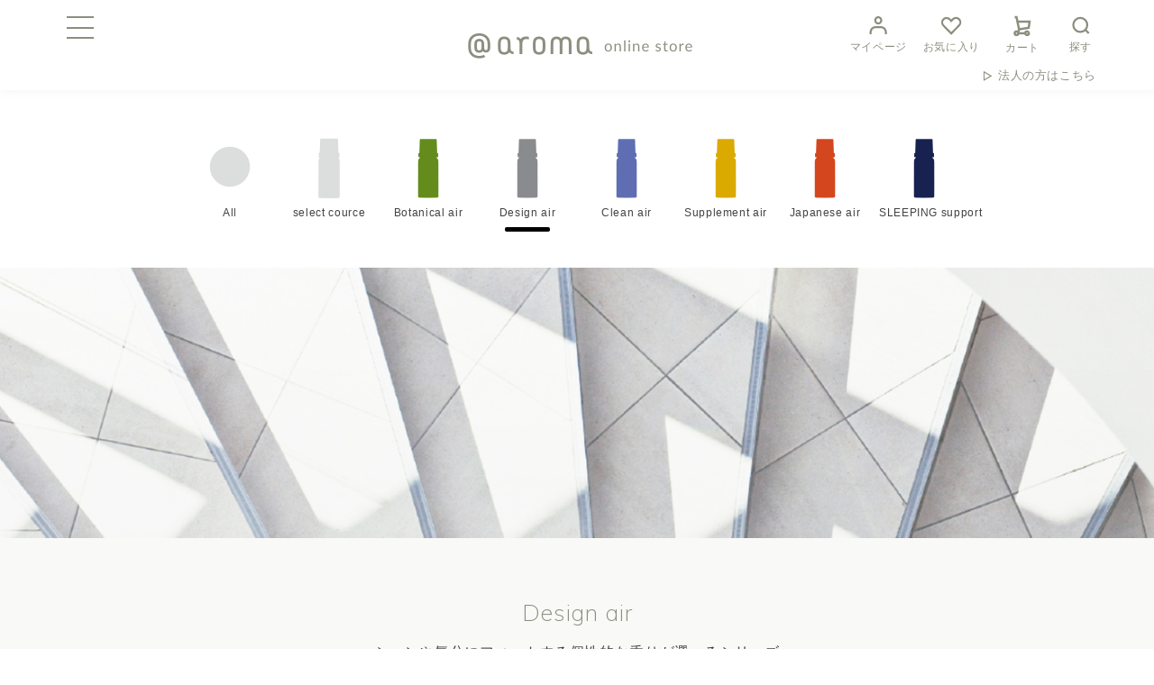

--- FILE ---
content_type: text/html;charset=utf-8
request_url: https://store.at-aroma.com/category/CAT_TEI_DES/?condition=SORT_DIF_HIR_12:SORT_DIF_HIR_12,SORT_DIF_HIR_90:SORT_DIF_HIR_90
body_size: 18280
content:


<!DOCTYPE html PUBLIC "-//W3C//DTD XHTML 1.0 Strict//EN" "http://www.w3.org/TR/xhtml1/DTD/xhtml1-strict.dtd">

<html xmlns="http://www.w3.org/1999/xhtml" xml:lang="ja" lang="ja">


<head>
	<meta http-equiv="Content-Type" content="text/html; charset=utf-8" />
	<meta http-equiv="Content-Style-Type" content="text/css" />
	<meta http-equiv="Content-Script-Type" content="text/javascript" />
	<meta name="viewport" content="width=device-width, initial-scale=1.0" />
	<meta name="format-detection" content="telephone=no" />
	<meta http-equiv="X-UA-Compatible" content="ie=edge" />
	
	<title>定期購入　デザインエアー | アロマ専門通販サイト | アットアロマ オンラインストア</title>
	
	<link href="/client_info/ATAROMA/view/userweb/img/common/favicon.ico?timestamp=1767746275146" rel="Shortcut Icon" type="image/x-icon" />
	
	<script src="/client_info/ATAROMA/view/userweb/js/ebisu_lib.js?timestamp=1767746275146" type="text/javascript" charset="utf-8"></script>
	<script src="/client_info/ATAROMA/view/userweb/js/ebisu.js?timestamp=1767746275146" type="text/javascript" charset="utf-8"></script>
	
	
	<link href="/client_info/ATAROMA/view/userweb/dest/style.css?timestamp=1767746275146" rel="stylesheet" type="text/css" />
	<link href="/client_info/ATAROMA/view/userweb/dest/style-s.css?timestamp=1767746275146" rel="stylesheet" type="text/css" />
	<link href="/client_info/ATAROMA/view/userweb/dest/style-h.css?timestamp=1767746275146" rel="stylesheet" type="text/css" />
	<link href="/client_info/ATAROMA/view/userweb/dest/style-d.css?timestamp=1767746275146" rel="stylesheet" type="text/css" />
<meta name="keywords" content="定期購入　デザインエアー" /><meta property="og:description" content="" /><meta property="og:title" content="定期購入　デザインエアー" /><meta property="og:type" content="article" /><meta property="og:url" content="https://store.at-aroma.com/category/CAT_TEI_DES/?condition=SORT_DIF_HIR_12:SORT_DIF_HIR_12,SORT_DIF_HIR_90:SORT_DIF_HIR_90" /><meta property="og:site_name" content="アットアロマ オンラインストア" /><link rel="canonical" href="https://store.at-aroma.com/category/CAT_TEI_DES/?condition=SORT_DIF_HIR_12:SORT_DIF_HIR_12,SORT_DIF_HIR_90:SORT_DIF_HIR_90" /><!-- Google Tag Manager -->
<script>(function(w,d,s,l,i){w[l]=w[l]||[];w[l].push({'gtm.start':
new Date().getTime(),event:'gtm.js'});var f=d.getElementsByTagName(s)[0],
j=d.createElement(s),dl=l!='dataLayer'?'&l='+l:'';j.async=true;j.src=
'https://www.googletagmanager.com/gtm.js?id='+i+dl;f.parentNode.insertBefore(j,f);
})(window,document,'script','dataLayer','GTM-K7KH4PF');</script>
<!-- End Google Tag Manager --><script async src="https://www.googletagmanager.com/gtag/js?id='G-ECZ6NW2FWR'"></script>
<script>
  window.dataLayer = window.dataLayer || [];
  function gtag(){dataLayer.push(arguments);}
  gtag('js', new Date());

  gtag('config', 'G-ECZ6NW2FWR');
</script><!-- Meta Pixel Code -->
<script>
!function(f,b,e,v,n,t,s)
{if(f.fbq)return;n=f.fbq=function(){n.callMethod?
n.callMethod.apply(n,arguments):n.queue.push(arguments)};
if(!f._fbq)f._fbq=n;n.push=n;n.loaded=!0;n.version='2.0';
n.queue=[];t=b.createElement(e);t.async=!0;
t.src=v;s=b.getElementsByTagName(e)[0];
s.parentNode.insertBefore(t,s)}(window, document,'script',
'https://connect.facebook.net/en_US/fbevents.js');
fbq('init', '482064781084149');
fbq('track', 'PageView');
</script>
<noscript><img height="1" width="1" style="display:none"
src="https://www.facebook.com/tr?id=482064781084149&ev=PageView&noscript=1"
/></noscript>
<!-- End Meta Pixel Code --><script async src="https://s.yimg.jp/images/listing/tool/cv/ytag.js"></script>
<script>
window.yjDataLayer = window.yjDataLayer || [];
function ytag() { yjDataLayer.push(arguments); }
ytag({"type":"ycl_cookie"});
</script>
</head>
<body data-menu="false" data-loading="false"><!-- Google Tag Manager (noscript) -->
<noscript><iframe src="https://www.googletagmanager.com/ns.html?id=GTM-K7KH4PF"
height="0" width="0" style="display:none;visibility:hidden"></iframe></noscript>
<!-- End Google Tag Manager (noscript) -->
	<script type="text/javascript">
	if (typeof Ebisu != "undefined") {
		Ebisu.isLocal = false;
		Ebisu.rootPath = 'https://store.at-aroma.com/';
	}
	</script>
	<script type="text/javascript">
<!--
// 
function nextItemListSelectCategory(selectInput) {
	document.location.href = selectInput.options[selectInput.selectedIndex].value;
}
//  
var beatedFlag = false;
function isUnbeaten() {
	if (beatedFlag) {
		return false;
	}
	beatedFlag = true;
	return true;
}
// 
function isUnbeatenSub() {
	if (beatedFlag) {
		return false;
	}
	return true;
}
// 
function isConfirmed() {
	return confirm('実行します。\nよろしいですか？');
}
// 
function next(request) {
	nextForm(null, null, null, request, null);
}
function nextKey(request, key) {
	nextForm(null, null, null, request, key);
}
function nextFormKey(form, request, key) {
	nextForm(form, null, null, request, key);
}
function nextAction(action, request) {
	nextForm(null, null, action, request, null);
}
function nextForm(form, target, action, request, key) {
	pos = -1;
	if (request != null) {
		pos = request.indexOf("download");
	}
	if (pos == -1 && action != null) {
		pos = action.indexOf("Menu001Logout");
	}
	if (pos == -1) {
		if (!isUnbeaten()) {
			alert('前のリクエストを処理中です。しばらくお待ちください。');
			return;
		}
	}
	if (form == null) {
		form = document.forms[0];
	}
	var oldTarget = form.target;
	if (target) {
		alert(target);
		form.target = target;
	}
	var oldAction = form.action;
	if (action != null) {
		form.action = action;
	}
	if (request == null) {
		request = '';
	}
	if (key != null) {
		form.key.value = key;
	}
	if (form.request != null) {
		form.request.value = request;
	}

	beforeExecuteSubmitForm();
	
	form.submit();

	form.target = oldTarget;
	form.action = oldAction;
}

(function() {
	func = function() {beatedFlag = false;};
	//
	if(typeof window.addEventListener == 'function'){ 
		window.addEventListener('unload', func, false);
		window.addEventListener('pageshow', func, false);
		return true;
	}
})();

var beforeExecuteSubmitForm = function() {
	// 
};

//-->
</script>
	<script type="text/javascript">
<!--
function ebisu_dateFormat(controller) {
  var reg = /^(\d{4})\/?(\d{1,2})\/?(\d{1,2})?$/;
  var str = ebisu_trim(controller.value);
  if (reg.test(str)) {
    var a = reg.exec(str);
    controller.value = a[1] + ebisu_conv(a[2]) + ebisu_conv(a[3]);
  }
}
function ebisu_conv(s) {
  var ret = "";
  if (s == null) {
  } else if (s.length == 1) {
    ret = "/0" + s;
  } else if (s.length == 2) {
    ret = "/" + s;
  }
  return ret;
}
function ebisu_revert(controller) {
  var reg = /^\d{4}\/\d{2}(\/\d{2})?$/;
  if (reg.test(controller.value)) {
    controller.value = controller.value.replace(/\/+/g, "");
  }
}
function ebisu_trim(s) {
  return s.replace(/^\s*/, "").replace(/\s*$/, "");
}
function ebisu_cc(){
  var e = event.srcElement;
  var r = e.createTextRange();
  r.moveStart("character", e.value.length);
  r.collapse(true);
  r.select();
}
//-->
</script>
	
	<script type="text/javascript">
<!--
//
function showSubWindowActionRequest(action, request, width, height) {
	return showSubWindowActionRequestKey(action, request, null, width, height);
}
//
function showSubWindowActionRequestKey(action, request, key, width, height) {
	var pos = action.indexOf("?");
	var requestString = "";
	if (pos == -1) {
		requestString = "?request=";
	} else {
		requestString = "&request=";
	}
	requestString += request;
	if (key != null) {
		requestString += "&key=" + key;
	}
	return showSubWindow(action + requestString, width, height);
}
//
var ebisuSubWindow;
function showSubWindow(url, width, height) {
	if (ebisuSubWindow != null) {
		ebisuSubWindow.close();
	}
	ebisuSubWindow = showSubWindowPrivate(url, width, height, "ebisuSubWindow");
	if (ebisuSubWindow == null) {
		alert('ウィンドウのポップアップがブラウザによってブロックされました。誠に恐れ入りますが、直接ボタンをクリックするか、ブラウザのポップアップブロックの設定を調整してください。');
		return false;
	}
	ebisuSubWindow.focus();
	return ebisuSubWindow;
}
//
function showSubWindowPrivate(url, width, height, windowName) {
	//
	if (width == null) {
		width = 750;
	}
	if (height == null) {
		height = 650;
	}
	if (url.indexOf("http") != 0) {
		url = "http://store.at-aroma.com/" + url;
	}
	if (!isUnbeatenSub()) {
		alert("前のリクエストを処理中です。しばらくお待ちください。");
	} else {
		return window.open(url, windowName, "width="+width+", height="+height+", toolbar=0, menubar=0, location=0, status=yes, scrollbars=yes");
	}
}

//
function closeAllSubwindow() {
	if (ebisuSubWindow != null && !ebisuSubWindow.closed ) {
		ebisuSubWindow.close();
	}
}
-->
</script>
	<script type="text/javascript">
<!--
function joinDate(idName, yearName, monthName, dayName) {
	if(yearName != null &&monthName != null && dayName != null){
		document.getElementById(idName).value = document.getElementById(yearName).value + '/' + document.getElementById(monthName).value + '/' +document.getElementById(dayName).value
	}
}
function yearFormat(yearName){
	var value = document.getElementById(yearName).value;
	if (!isNaN(value) && value.length == 1) value = '200' + value; if (!isNaN(value) && value.length == 2) value = '20' + value; if (!isNaN(value) && value.length == 3) value = '2' + value;
	document.getElementById(yearName).value = value;
}
//-->
</script>
	
	
	
	
	
	
	
	
	

<script type="text/javascript">
//<!--

// 
function change_order(order) {
	document.list_form.request.value = 'change_order';
	document.list_form.sort_order.value = order;
	sendAddHashRequest(eb$('form[name="list_form"]'));
}
// 
function change_detail_mode() {
	document.list_form.item_list_mode.value = '1';
	sendAddHashRequest(eb$('form[name="list_form"]'));
}
// 
function change_image_mode() {
	document.list_form.item_list_mode.value = '2';
	sendAddHashRequest(eb$('form[name="list_form"]'));
}
// 
function change_simple_mode() {
	document.list_form.item_list_mode.value = '0';
	sendAddHashRequest(eb$('form[name="list_form"]'));
}

// 
// 
function sendAddHashRequest(form){
	form = delankerparam(form);
	if (addInputBrowser() && location.hash != '') {
		var url = location.pathname;
		var param = form.serialize();
		if(param != ""){
			window.location.href = url +"?" + param + location.hash;
		}else{
			window.location.href = url + location.hash;
		}
	}else{
		// 
		form.submit();
	}
	return;
}

// 
// 
// 
function delankerparam(form){
	var elements = form.find('input:hidden');
	for (var i = 0; i < elements.length; i++) {
		if(elements[i].name == "ankerparams" && elements[i].value == ""){
			elements[i].parentNode.removeChild(elements[i]);
		}
	}
	return form;
}

// 
// 
function addInputBrowser(){
	var agent = window.navigator.userAgent.toLowerCase();
	if(agent.indexOf('msie') !== -1 ||
			(agent.indexOf('trident') !== -1)	||
			(agent.indexOf('edge') !== -1)){
		//
		return true;
	}
	return false;
}



// 
function change_search_max_row(req, value) {
	document.itemSearchMax_form.request.value = req;
	document.itemSearchMax_form.SEARCH_MAX_ROW_LIST.value = value;
	sendAddHashRequest(eb$('form[name="itemSearchMax_form"]'));
}

//
function execAjaxForItemList(url, execAjaxCallback) {
	eb$.ajax({type:"POST", url:url, cache:false, ifModified:false})
	.done(function(response, textStatus, jqXHR){
		execAjaxCallback(jqXHR);
	});
}
//
function putItemToWishListAfterAjaxCheck(paramUrl, itemCd, propcd, token, obj) {
	if (!isUnbeaten()) {
		alert('処理中です。');
		return;
	}
	var url = paramUrl + "?request=insert_wishlist&token=" + token + "&item_cd=" + itemCd;
	if (propcd != null && propcd != '' && propcd != undefined) {
		url = url + '-' + propcd;
	}
	execAjaxForItemList(url, function(jqXHR){
		var error = JSON.parse(jqXHR.responseText).ERROR;
		if (error != '' && error != undefined) {
			//  
			ajaxPutToWishListErrorAction(jqXHR, obj);
			beatedFlag = false;
		} else {
		//  
			ajaxPutToWishListSuccessAction(jqXHR, obj);
			if(typeof outputGtagInsertWishList !== 'undefined'){
				outputGtagInsertWishList(itemCd);
			}
			beatedFlag = false;
		}
	});
	return false;
};


//
function deleteItemToWishListAfterAjaxCheck(paramUrl, memberId, itemCd, token, obj) {
	if (!isUnbeaten()) {
		alert('処理中です。');
		return;
	}
	var url = paramUrl + "?request=delete_wishlist&token=" + token + "&ITEM_CD=" + itemCd + "&MEMBER_ID=" + memberId;
	execAjaxForItemList(url, function(jqXHR){
		var error = JSON.parse(jqXHR.responseText).ERROR;
		if (error != '' && error != undefined) {
			//  
			ajaxPutToWishListErrorAction(jqXHR, obj);
			beatedFlag = false;
		} else {
		//  
			ajaxPutToWishListSuccessAction(jqXHR, obj);
			beatedFlag = false;
		}
	});
	return false;
};


// 
function ajaxPutToWishListErrorAction(msg, obj) {
	var error = JSON.parse(msg.responseText).ERROR;
	alert(error);
}

// 
function ajaxPutToWishListSuccessAction(msg, obj) {
	var self = eb$(obj);
	var parent = eb$(obj).parent();
	if(parent.find(".wishStatus").hasClass("wished")) {
		parent.find('.wishlistMessage').hide();
		showPop(parent.find('.wishlistDelMessage'));
		parent.find(".wishStatus").removeClass("wished");
			parent.find(".wishlistdeletetag").hide();
			parent.find(".wishlistinserttag").show();
	} else {
		parent.find('.wishlistDelMessage').hide();
		showPop(parent.find('.wishlistMessage'));
		parent.find(".wishStatus").addClass("wished");
			parent.find(".wishlistinserttag").hide();
			parent.find(".wishlistdeletetag").show();
	}
	
}
-->
</script><script type="text/javascript">
//<!--

// 
var input_key_buffer = new Array();

// 
function putItemToCartAfterAjaxCheck(paramUrl, request, itemCd, obj, params, formName) {
	if (!KeyIsDown(32)) {
		if (!isUnbeaten()) {
			alert('処理中です。');
			return;
		}
	}
	param = getAjaxParamsForItemCheck(params, formName);
	paramInfo = "&item_cd=" + itemCd + param;
	if (!KeyIsDown(32)) {
		isAjaxCheckPossibleToPutToCart(paramUrl, paramInfo, request, itemCd, obj);
	} else {
		KeyIsDown(32) = true;
	}
	return false;
}
function getAjaxParamsForItemCheck(names, formName) {
	var rtn = "";
	if (names ==null || names == "") {
		return rtn;
	}
	var paramsNames = names.split(",");
	for (var i = 0; i < paramsNames.length; i++) {
		var element = document.getElementsByName("'" + formName + "'")[paramsNames[i]];
		var value = getOptionValue(element);
		rtn = rtn + "&" + paramsNames[i] + "=" + value;
	}
	return rtn;
}
function KeyIsDown(key_code){
	if(input_key_buffer[key_code])	{
		input_key_buffer[key_code] = false;
		return true;
	}
	return false;
}

// 
function execAjaxForPutToCart(url, data, putToCartCallback) {
	eb$.ajax({type: "POST", url: url, data:data, cache:false, ifModified:false})
	.done(function(response, textStatus, jqXHR){
		putToCartCallback(jqXHR);
	});
}

// 
function isAjaxCheckPossibleToPutToCart(paramUrl, paramInfo, request, itemCd, obj) {
	var url;
	if (paramUrl.indexOf("?") != -1) {
		url = paramUrl + "&request=" + request;
	} else {
		url = paramUrl + "?request=" + request;
	}
	execAjaxForPutToCart(url, "&response_type=json" + paramInfo, function(jqXHR){
		var error = JSON.parse(jqXHR.responseText).ERROR;
		if (error != '' && error != undefined) {
			// 
			ajaxPutToCartErrorAction(jqXHR, obj);
			beatedFlag = false;
		} else {
			// 
			ajaxPutToCartSuccessAction(jqXHR, obj);
			if(typeof outputGtagInsertCart !== 'undefined'){
				outputGtagInsertCart(itemCd);
			}
			if(typeof sendStaffStartTrackingRequest !== 'undefined') {
				sendStaffStartTrackingRequest(itemCd, paramInfo);
			}
			if (false){
				ajaxCartInfoUpdate();
			}
			beatedFlag = false;
		}
	});
}

// 
// 
function ajaxCartInfoUpdate(){
	// 
	var CLASS_NAME_LIST = [
			"cart_item_count",								// 
			"cart_amount_sum",								// 
			"cart_syokei",									// 
			"cart_syokei_hontai",							// 
			"cart_syokei_tax",								// 
			"cart_syokei_zeikomi",							// 
			"cart_before_teiki_discount_syokei_hontai",		// 
			"cart_before_teiki_discount_syokei_tax",		// 
			"cart_before_teiki_discount_syokei_zeikomi",	// 
			"cart_teiki_discount_syokei_hontai",			// 
			"cart_maker_syokei_hontai",						// 
			"cart_maker_syokei_tax",						// 
			"cart_maker_syokei_zeikomi",					// 
			"cart_add_point_sum",							// 
			"cart_item_code_list"							// 
	];
	var urlData = new Object();
	urlData["REQUEST"] = 'get_cart_info_data';
	
	// 
	var upNameList = "";
	// 
	var allElements = document.getElementsByTagName('*');
	// 
	for (var i in CLASS_NAME_LIST) {
		var className = CLASS_NAME_LIST[i];
		for (var n = 0; n < allElements.length; n++){
			if(allElements[n].className == className){
				if(upNameList != ""){
					upNameList += ",";
				}
				upNameList += className;
			}
		}
	}
	if(upNameList == ""){
		return;
	}
	urlData["UPDATE_NAME_LIST"] = upNameList;
	var url = 'https://store.at-aroma.com/ajax_get_cart_info.html?condition=SORT_DIF_HIR_12:SORT_DIF_HIR_12,SORT_DIF_HIR_90:SORT_DIF_HIR_90';
	// 
	execAjaxForPutToCart(url, urlData, function(jqXHR){
		var error = JSON.parse(jqXHR.responseText).ERROR;
		if (error != '' && error != undefined) {
			// 
			var errorMessage = error + "\nカート投入前のカート情報を表示します。";
			alert(errorMessage);
			beatedFlag = false;
		} else {
			// 
			callBackCartInfoUpdate(JSON.parse(jqXHR.responseText));
			beatedFlag = false;
		}
	});
}

// 
function callBackCartInfoUpdate(res){
	// 
	var len = 0;
	for (key in res.SELECT_DATA) {
		  len++;
	}
	if(len == 0){
		return;
	}
	
	// 
	var allElements = document.getElementsByTagName('*');
	// 
	for(var i in res.SELECT_DATA){
		for(var key in res.SELECT_DATA[i]){
			for (var n = 0; n < allElements.length; n++){
				if (allElements[n].className == key){
					allElements[n].innerHTML = res.SELECT_DATA[i][key];
				}
			}
		}
	}
}

function getOptionValueSub(name, formName) {
	var element = document.getElementsByName("'" + formName + "'")[name];
	return getOptionValue(element);
}

function getOptionValue(element) {
	if (element != null) {
		if (element.type == 'select-one') {
			var i = element.selectedIndex;
			return element[i].value;
		}
		if (element.type == 'radio') {
			if (element.checked) {
				return element.value;
			}
		}
		if (element.type == 'text') {
			return element.value;
		}
		if (element.type == 'hidden') {
			return element.value;
		}
		if (element.length != null) {
			// 
			if (element[0].type == 'radio') {
				var N = element.length;
				for (var i = 0; i < N; i++) {
					if (element[i].checked) {
						return element[i].value;
					}
				}
			}
			if (element[0].type == 'checkbox') {
				var N = element.length;
				var str = '';
				for (var i = 0; i < N; i++) {
					if (element[i].checked) {
						if (str != '' && element[i].value != '') {
							str = str + ',';
						}
						str = str + element[i].value;
					}
				}
				return str;
			}
			if (element[0].type == 'hidden') {
				var N = element.length;
				var str = '';
				for (var i = 0; i < N; i++) {
					if (str != '' && element[i].value != '') {
						str = str + ',';
					}
					str = str + element[i].value;
				}
				return str;
			}
		}
	}
	return null;
}

-->
</script><form name="list_form" method="get"><input type="hidden" name="request" value="search" /><input type="hidden" name="condition" id="condition" value="SORT_DIF_HIR_12:SORT_DIF_HIR_12,SORT_DIF_HIR_90:SORT_DIF_HIR_90"/>
<input type="hidden" name="sort_order" id="sort_order" value="4"/>
<input type="hidden" name="item_list_mode" id="item_list_mode" value="0"/>
<input type="hidden" name="SEARCH_MAX_ROW_LIST" id="SEARCH_MAX_ROW_LIST" value="50"/>
<input type="hidden" name="category_cd" id="category_cd" value="CAT_TEI_DES"/>
</form><form name="itemSearchMax_form" method="get"><input type="hidden" name="request" value="search" /><input type="hidden" name="ankerparams" /><input type="hidden" name="condition" id="condition" value="SORT_DIF_HIR_12:SORT_DIF_HIR_12,SORT_DIF_HIR_90:SORT_DIF_HIR_90"/>
<input type="hidden" name="sort_order" id="sort_order" value="4"/>
<input type="hidden" name="item_list_mode" id="item_list_mode" value="0"/>
<input type="hidden" name="SEARCH_MAX_ROW_LIST" id="SEARCH_MAX_ROW_LIST" value="50"/>
<input type="hidden" name="category_cd" id="category_cd" value="CAT_TEI_DES"/>
</form>

    <!-- header.xhtml呼び出し -->
    

	<header class="header">
		<div class="header-inner">
			<div class="header-btn" data-media="pc">
				<span class="bar"></span>
			</div>
			<h1 class="header-logo">
				<a href="https://store.at-aroma.com/top.html?condition=SORT_DIF_HIR_12:SORT_DIF_HIR_12,SORT_DIF_HIR_90:SORT_DIF_HIR_90" class="header-logo-link">
					<img src="/client_info/ATAROMA/view/userweb/img/common/header/logo.png?timestamp=1767746275146" class="header-logo-img" width="260" alt="@aroma online shop" />
				</a>
			</h1>
			<div class="header-side">
				<ul class="header-navi" data-media="pc">
					<li class="header-navi-item">
						<a href="https://store.at-aroma.com/member_mypage.html?condition=SORT_DIF_HIR_12:SORT_DIF_HIR_12,SORT_DIF_HIR_90:SORT_DIF_HIR_90" class="header-navi-link">
							<svg viewBox="0 0 40 40">
								<title>mypage</title>
								<path d="M19.51,9.43c2.49,0,4.52,2.08,4.52,4.64s-2.02,4.64-4.52,4.64s-4.52-2.08-4.52-4.64S17.01,9.43,19.51,9.43z"></path>
								<path d="M8.06,34.58v-2.32c0-4.48,3.18-8.12,7.11-8.12h8.65c3.93,0,7.11,3.64,7.11,8.12v2.32"></path>
							</svg>マイページ
						</a>
					</li>
					<li class="header-navi-item">
						<a href="https://store.at-aroma.com/wishlist.html?condition=SORT_DIF_HIR_12:SORT_DIF_HIR_12,SORT_DIF_HIR_90:SORT_DIF_HIR_90" class="header-navi-link">
							<svg viewBox="0 0 40 40">
								<title>favorite</title>
									<path d="M31.04,12.43c-2.5-2.56-6.55-2.56-9.06-0.02c-0.01,0-0.01,0.01-0.02,0.02L19.44,15l-2.52-2.57 c-2.56-2.5-6.63-2.4-9.07,0.22c-2.37,2.53-2.37,6.51,0,9.04l11.6,11.83l9.07-9.26l0,0l2.52-2.58c2.51-2.55,2.53-6.69,0.03-9.25 C31.06,12.43,31.05,12.42,31.04,12.43z"></path>
								</svg>お気に入り
						</a>
					</li>
					<li class="header-navi-item">
						<a href="https://store.at-aroma.com/cart_index.html?condition=SORT_DIF_HIR_12:SORT_DIF_HIR_12,SORT_DIF_HIR_90:SORT_DIF_HIR_90" class="header-navi-link">
							<svg viewBox="0 0 40 40">
								<title>cart</title>
								<polyline points="13.89,17.07 29.68,17.07 28.47,25.3 16.27,27.19 "></polyline>
								<polyline points="9.56,11 12.11,11 15.58,27.57 14.23,30.96 "></polyline>
								<circle cx="12.11" cy="32.63" r="2.37"></circle>
								<circle cx="26.32" cy="32.63" r="2.37"></circle>
								<line x1="14.48" y1="32.63" x2="23.95" y2="32.63"></line>
							</svg>カート
						</a>
					</li>
					<li class="header-navi-item">
						<div class="header-navi-link header-search">
							<svg viewBox="0 0 40 40">
								<title>search</title>
								<path d="M26.9,13.46c4.09,4,4.16,10.56,0.15,14.65c-4,4.09-10.56,4.16-14.65,0.15c-4.09-4-4.16-10.56-0.15-14.65 C16.25,9.53,22.81,9.46,26.9,13.46z"></path>
								<path d="M27.05,28.11l5.29,5.18"></path>
							</svg>探す
						</div>
					</li>
				</ul>
				<div class="header-side-item">
					<a href="https://store.at-aroma.com/ext/business.html?condition=SORT_DIF_HIR_12:SORT_DIF_HIR_12,SORT_DIF_HIR_90:SORT_DIF_HIR_90" class="header-side-item-link">
						法人の方はこちら
					</a>
				</div>
			</div>
		</div>
	</header>

	<div class="navi">
		<div class="navi-inner">
			<div class="navi-inner-block">
				<section class="navi-mypage">
					<ul class="navi-mypagelist">
						<li class="navi-mypagelist-item"><a href="https://store.at-aroma.com/login.html?condition=SORT_DIF_HIR_12:SORT_DIF_HIR_12,SORT_DIF_HIR_90:SORT_DIF_HIR_90" class="navi-mypagelist-item-link">ログイン</a></li>
						
						<li class="navi-mypagelist-item"><a href="https://store.at-aroma.com/member_mypage.html?condition=SORT_DIF_HIR_12:SORT_DIF_HIR_12,SORT_DIF_HIR_90:SORT_DIF_HIR_90" class="navi-mypagelist-item-link">マイページ</a></li>
						<li class="navi-mypagelist-item"><a href="https://store.at-aroma.com/member_regist_new.html?condition=SORT_DIF_HIR_12:SORT_DIF_HIR_12,SORT_DIF_HIR_90:SORT_DIF_HIR_90" class="navi-mypagelist-item-link">新規登録</a></li>
						
					</ul>
				</section>
				
				<ul class="navi-picks">
					<li class="navi-picks-item">
						<a href="https://store.at-aroma.com/ext/column_list.html?condition=SORT_DIF_HIR_12:SORT_DIF_HIR_12,SORT_DIF_HIR_90:SORT_DIF_HIR_90" class="navi-picks-item-link">COLUMN 特集記事</a>
					</li>
					<li class="navi-picks-item">
						<a href="https://store.at-aroma.com/ext/pickup_list.html?condition=SORT_DIF_HIR_12:SORT_DIF_HIR_12,SORT_DIF_HIR_90:SORT_DIF_HIR_90" class="navi-picks-item-link">PICK UP ピックアップ</a>
					</li>
					<li class="navi-picks-item">
						<a href="https://store.at-aroma.com/ext/sommelier_list.html?condition=SORT_DIF_HIR_12:SORT_DIF_HIR_12,SORT_DIF_HIR_90:SORT_DIF_HIR_90" class="navi-picks-item-link">AROMA SOMMELIER アロマソムリエ</a>
					</li>
					<li class="navi-picks-item js-product-toggle">
						<a class="navi-picks-item-link" id="menu-product">PRODUCT 商品を探す</a>
					</li>
					<ul class="navi-pagelist js-product-list" style="display: none;">
						<li class="navi-pagelist-item js-sub-toggle" data-active="true">
							<a href="https://store.at-aroma.com/category/CAT_PRO/?condition=SORT_DIF_HIR_12:SORT_DIF_HIR_12,SORT_DIF_HIR_90:SORT_DIF_HIR_90" class="navi-pagelist-item-link">
								業務用ディフューザー
							</a>
							<i class="navi-pagelist-item-arrow"></i>
							<ul class="navi-pagelist-min">
								<li class="navi-pagelist-min-item">
									<a href="https://store.at-aroma.com/category/CAT_PRO_ALL/?condition=SORT_DIF_HIR_12:SORT_DIF_HIR_12,SORT_DIF_HIR_90:SORT_DIF_HIR_90" class="navi-pagelist-min-item-link">
										オールインワンタイプ
									</a>
								</li>
								<li class="navi-pagelist-min-item">
									<a href="https://store.at-aroma.com/category/CAT_PRO_AIR/?condition=SORT_DIF_HIR_12:SORT_DIF_HIR_12,SORT_DIF_HIR_90:SORT_DIF_HIR_90" class="navi-pagelist-min-item-link">
										エアー
									</a>
								</li>
								<li class="navi-pagelist-min-item">
									<a href="https://store.at-aroma.com/category/CAT_PRO_BRA/?condition=SORT_DIF_HIR_12:SORT_DIF_HIR_12,SORT_DIF_HIR_90:SORT_DIF_HIR_90" class="navi-pagelist-min-item-link">
										アロマブランチ
									</a>
								</li>
								<li class="navi-pagelist-min-item">
									<a href="https://store.at-aroma.com/category/CAT_PRO_SEL/?condition=SORT_DIF_HIR_12:SORT_DIF_HIR_12,SORT_DIF_HIR_90:SORT_DIF_HIR_90" class="navi-pagelist-min-item-link">
										セレクトタイプ
									</a>
								</li>
							</ul>
						</li>
						<li class="navi-pagelist-item" data-active="true">
							<a href="https://store.at-aroma.com/category/CAT_DIF/?condition=SORT_DIF_HIR_12:SORT_DIF_HIR_12,SORT_DIF_HIR_90:SORT_DIF_HIR_90" class="navi-pagelist-item-link">
								家庭用ディフューザー
							</a>
							<i class="navi-pagelist-item-arrow"></i>
							<ul class="navi-pagelist-min">
								<li class="navi-pagelist-min-item">
									<a href="https://store.at-aroma.com/category/CAT_DIF_PIE/?condition=SORT_DIF_HIR_12:SORT_DIF_HIR_12,SORT_DIF_HIR_90:SORT_DIF_HIR_90" class="navi-pagelist-min-item-link">
										ピエゾディフューザー
									</a>
								</li>
								<li class="navi-pagelist-min-item">
									<a href="https://store.at-aroma.com/category/CAT_DIF_NEB/?condition=SORT_DIF_HIR_12:SORT_DIF_HIR_12,SORT_DIF_HIR_90:SORT_DIF_HIR_90" class="navi-pagelist-min-item-link">
										ネブライジングディフューザー
									</a>
								</li>
								<li class="navi-pagelist-min-item">
									<a href="https://store.at-aroma.com/category/CAT_DIF_FAN/?condition=SORT_DIF_HIR_12:SORT_DIF_HIR_12,SORT_DIF_HIR_90:SORT_DIF_HIR_90" class="navi-pagelist-min-item-link">
										ファンディフューザー
									</a>
								</li>
								<li class="navi-pagelist-min-item">
									<a href="https://store.at-aroma.com/category/CAT_DIF_CAR/?condition=SORT_DIF_HIR_12:SORT_DIF_HIR_12,SORT_DIF_HIR_90:SORT_DIF_HIR_90" class="navi-pagelist-min-item-link">
										カーディフューザー
									</a>
								</li>
								<li class="navi-pagelist-min-item">
									<a href="https://store.at-aroma.com/category/CAT_DIF_STI/?condition=SORT_DIF_HIR_12:SORT_DIF_HIR_12,SORT_DIF_HIR_90:SORT_DIF_HIR_90" class="navi-pagelist-min-item-link">
										スティックディフューザー
									</a>
								</li>
								<li class="navi-pagelist-min-item">
									<a href="https://store.at-aroma.com/category/CAT_DIF_ACC/?condition=SORT_DIF_HIR_12:SORT_DIF_HIR_12,SORT_DIF_HIR_90:SORT_DIF_HIR_90" class="navi-pagelist-min-item-link">
										アクセサリディフューザー
									</a>
								</li>
								<li class="navi-pagelist-min-item">
									<a href="https://store.at-aroma.com/category/CAT_DIF_NAT/?condition=SORT_DIF_HIR_12:SORT_DIF_HIR_12,SORT_DIF_HIR_90:SORT_DIF_HIR_90" class="navi-pagelist-min-item-link">
										ナチュラルディフューザー
									</a>
								</li>
								<li class="navi-pagelist-min-item">
									<a href="https://store.at-aroma.com/category/REC_DIF/?condition=SORT_DIF_HIR_12:SORT_DIF_HIR_12,SORT_DIF_HIR_90:SORT_DIF_HIR_90" class="navi-pagelist-min-item-link">
										ディフューザー＆オイルセット
									</a>
								</li>
							</ul>
						</li>
						<li class="navi-pagelist-item" data-active="true">
							<a href="https://store.at-aroma.com/category/CAT_OIL/?condition=SORT_DIF_HIR_12:SORT_DIF_HIR_12,SORT_DIF_HIR_90:SORT_DIF_HIR_90" class="navi-pagelist-item-link">
								エッセンシャルオイル
							</a>
							<i class="navi-pagelist-item-arrow"></i>
							<ul class="navi-pagelist-min">
								<li class="navi-pagelist-min-item">
									<a href="https://store.at-aroma.com/category/CAT_OIL_BOT/?condition=SORT_DIF_HIR_12:SORT_DIF_HIR_12,SORT_DIF_HIR_90:SORT_DIF_HIR_90" class="navi-pagelist-min-item-link">
										ボタニカルエアー
									</a>
								</li>
								<li class="navi-pagelist-min-item">
									<a href="https://store.at-aroma.com/category/CAT_OIL_DES/?condition=SORT_DIF_HIR_12:SORT_DIF_HIR_12,SORT_DIF_HIR_90:SORT_DIF_HIR_90" class="navi-pagelist-min-item-link">
										デザインエアー
									</a>
								</li>
								<li class="navi-pagelist-min-item">
									<a href="https://store.at-aroma.com/category/CAT_OIL_CLE/?condition=SORT_DIF_HIR_12:SORT_DIF_HIR_12,SORT_DIF_HIR_90:SORT_DIF_HIR_90" class="navi-pagelist-min-item-link">
										クリーンエアー
									</a>
								</li>
								<li class="navi-pagelist-min-item">
									<a href="https://store.at-aroma.com/category/CAT_OIL_SUP/?condition=SORT_DIF_HIR_12:SORT_DIF_HIR_12,SORT_DIF_HIR_90:SORT_DIF_HIR_90" class="navi-pagelist-min-item-link">
										サプリメントエアー
									</a>
								</li>
								<li class="navi-pagelist-min-item">
									<a href="https://store.at-aroma.com/category/CAT_OIL_JAP/?condition=SORT_DIF_HIR_12:SORT_DIF_HIR_12,SORT_DIF_HIR_90:SORT_DIF_HIR_90" class="navi-pagelist-min-item-link">
										ジャパニーズエアー
									</a>
								</li>
								<li class="navi-pagelist-min-item">
									<a href="https://store.at-aroma.com/category/CAT_OIL_SLE/?condition=SORT_DIF_HIR_12:SORT_DIF_HIR_12,SORT_DIF_HIR_90:SORT_DIF_HIR_90" class="navi-pagelist-min-item-link">
										スリーピングサポート
									</a>
								</li>
								<li class="navi-pagelist-min-item">
									<a href="https://store.at-aroma.com/category/CAT_OIL_BAL/?condition=SORT_DIF_HIR_12:SORT_DIF_HIR_12,SORT_DIF_HIR_90:SORT_DIF_HIR_90" class="navi-pagelist-min-item-link">
										バランシングマインド
									</a>
								</li>
								<li class="navi-pagelist-min-item">
									<a href="https://store.at-aroma.com/category/CAT_OIL_TRA/?condition=SORT_DIF_HIR_12:SORT_DIF_HIR_12,SORT_DIF_HIR_90:SORT_DIF_HIR_90" class="navi-pagelist-min-item-link">
										トライアルアロマ
									</a>
								</li>
								<li class="navi-pagelist-min-item">
									<a href="https://store.at-aroma.com/category/CAT_OIL_OTH/?condition=SORT_DIF_HIR_12:SORT_DIF_HIR_12,SORT_DIF_HIR_90:SORT_DIF_HIR_90" class="navi-pagelist-min-item-link">
										その他オイル
									</a>
								</li>
							</ul>
						</li>
						<li class="navi-pagelist-item" data-active="true">
							<a href="https://store.at-aroma.com/category/CAT_MIS/?condition=SORT_DIF_HIR_12:SORT_DIF_HIR_12,SORT_DIF_HIR_90:SORT_DIF_HIR_90" class="navi-pagelist-item-link">
								エアミスト
							</a>
							<i class="navi-pagelist-item-arrow"></i>
							<ul class="navi-pagelist-min">
								<li class="navi-pagelist-min-item">
									<a href="https://store.at-aroma.com/category/CAT_MIS_CLE/?condition=SORT_DIF_HIR_12:SORT_DIF_HIR_12,SORT_DIF_HIR_90:SORT_DIF_HIR_90" class="navi-pagelist-min-item-link">
										クリーンエアー
									</a>
								</li>
								<li class="navi-pagelist-min-item">
									<a href="https://store.at-aroma.com/category/CAT_MIS_SUP/?condition=SORT_DIF_HIR_12:SORT_DIF_HIR_12,SORT_DIF_HIR_90:SORT_DIF_HIR_90" class="navi-pagelist-min-item-link">
										サプリメントエアー
									</a>
								</li>
								<li class="navi-pagelist-min-item">
									<a href="https://store.at-aroma.com/category/CAT_MIS_SLE/?condition=SORT_DIF_HIR_12:SORT_DIF_HIR_12,SORT_DIF_HIR_90:SORT_DIF_HIR_90" class="navi-pagelist-min-item-link">
										スリーピングサポート
									</a>
								</li>
								<li class="navi-pagelist-min-item">
									<a href="https://store.at-aroma.com/category/CAT_MIS_BAL/?condition=SORT_DIF_HIR_12:SORT_DIF_HIR_12,SORT_DIF_HIR_90:SORT_DIF_HIR_90" class="navi-pagelist-min-item-link">
										バランシングマインド
									</a>
								</li>
							</ul>
						</li>
						<li class="navi-pagelist-item" data-active="true">
							<a href="https://store.at-aroma.com/category/CAT_GOO/?condition=SORT_DIF_HIR_12:SORT_DIF_HIR_12,SORT_DIF_HIR_90:SORT_DIF_HIR_90" class="navi-pagelist-item-link">
								アロマグッズ
							</a>
							<i class="navi-pagelist-item-arrow"></i>
							<ul class="navi-pagelist-min">
								<li class="navi-pagelist-min-item">
									<a href="https://store.at-aroma.com/category/CAT_GOO_BOO/?condition=SORT_DIF_HIR_12:SORT_DIF_HIR_12,SORT_DIF_HIR_90:SORT_DIF_HIR_90" class="navi-pagelist-min-item-link">
										書籍
									</a>
								</li>
								<li class="navi-pagelist-min-item">
									<a href="https://store.at-aroma.com/category/CAT_GOO_BOD/?condition=SORT_DIF_HIR_12:SORT_DIF_HIR_12,SORT_DIF_HIR_90:SORT_DIF_HIR_90" class="navi-pagelist-min-item-link">
										ボディケア
									</a>
								</li>
								<li class="navi-pagelist-min-item">
									<a href="https://store.at-aroma.com/category/CAT_GOO_GIF/?condition=SORT_DIF_HIR_12:SORT_DIF_HIR_12,SORT_DIF_HIR_90:SORT_DIF_HIR_90" class="navi-pagelist-min-item-link">
										ギフトバッグ
									</a>
								</li>
								<li class="navi-pagelist-min-item">
									<a href="https://store.at-aroma.com/category/CAT_GOO_OTH/?condition=SORT_DIF_HIR_12:SORT_DIF_HIR_12,SORT_DIF_HIR_90:SORT_DIF_HIR_90" class="navi-pagelist-min-item-link">
										その他
									</a>
								</li>
							</ul>
						</li>
						<li class="navi-pagelist-item" data-active="true">
							<a href="https://store.at-aroma.com/category/CAT_TEI/?condition=SORT_DIF_HIR_12:SORT_DIF_HIR_12,SORT_DIF_HIR_90:SORT_DIF_HIR_90" class="navi-pagelist-item-link">
								定期購入
							</a>
							<i class="navi-pagelist-item-arrow"></i>
							<ul class="navi-pagelist-min">
								<li class="navi-pagelist-min-item">
									<a href="https://store.at-aroma.com/category/CAT_TEI_SEL/?condition=SORT_DIF_HIR_12:SORT_DIF_HIR_12,SORT_DIF_HIR_90:SORT_DIF_HIR_90" class="navi-pagelist-min-item-link">
										セレクトコース
									</a>
								</li>
								<li class="navi-pagelist-min-item">
									<a href="https://store.at-aroma.com/category/CAT_TEI_BOT/?condition=SORT_DIF_HIR_12:SORT_DIF_HIR_12,SORT_DIF_HIR_90:SORT_DIF_HIR_90" class="navi-pagelist-min-item-link">
										ボタニカルエアー
									</a>
								</li>
								<li class="navi-pagelist-min-item">
									<a href="https://store.at-aroma.com/category/CAT_TEI_DES/?condition=SORT_DIF_HIR_12:SORT_DIF_HIR_12,SORT_DIF_HIR_90:SORT_DIF_HIR_90" class="navi-pagelist-min-item-link">
										デザインエアー
									</a>
								</li>
								<li class="navi-pagelist-min-item">
									<a href="https://store.at-aroma.com/category/CAT_TEI_CLE/?condition=SORT_DIF_HIR_12:SORT_DIF_HIR_12,SORT_DIF_HIR_90:SORT_DIF_HIR_90" class="navi-pagelist-min-item-link">
										クリーンエアー
									</a>
								</li>
								<li class="navi-pagelist-min-item">
									<a href="https://store.at-aroma.com/category/CAT_TEI_SUP/?condition=SORT_DIF_HIR_12:SORT_DIF_HIR_12,SORT_DIF_HIR_90:SORT_DIF_HIR_90" class="navi-pagelist-min-item-link">
										サプリメントエアー
									</a>
								</li>
								<li class="navi-pagelist-min-item">
									<a href="https://store.at-aroma.com/category/CAT_TEI_JAP/?condition=SORT_DIF_HIR_12:SORT_DIF_HIR_12,SORT_DIF_HIR_90:SORT_DIF_HIR_90" class="navi-pagelist-min-item-link">
										ジャパニーズエアー
									</a>
								</li>
								<li class="navi-pagelist-min-item">
									<a href="https://store.at-aroma.com/category/CAT_TEI_SLE/?condition=SORT_DIF_HIR_12:SORT_DIF_HIR_12,SORT_DIF_HIR_90:SORT_DIF_HIR_90" class="navi-pagelist-min-item-link">
										スリーピングサポート
									</a>
								</li>
								<li class="navi-pagelist-min-item">
									<a href="https://store.at-aroma.com/category/CAT_TEI_BAL/?condition=SORT_DIF_HIR_12:SORT_DIF_HIR_12,SORT_DIF_HIR_90:SORT_DIF_HIR_90" class="navi-pagelist-min-item-link">
										バランシングマインド
									</a>
								</li>
							</ul>
						</li>
						<li class="navi-pagelist-item" data-active="true">
							<a href="https://store.at-aroma.com/category/REC_GEN/?condition=SORT_DIF_HIR_12:SORT_DIF_HIR_12,SORT_DIF_HIR_90:SORT_DIF_HIR_90" class="navi-pagelist-item-link">
								直営店限定
							</a>
						</li>
						<li class="navi-pagelist-item" data-active="true">
							<a href="https://store.at-aroma.com/category/CAT_ORI/?condition=SORT_DIF_HIR_12:SORT_DIF_HIR_12,SORT_DIF_HIR_90:SORT_DIF_HIR_90" class="navi-pagelist-item-link">
								オリジナルオイル・グッズ
							</a>
						</li>
						<li class="navi-pagelist-item" data-active="true">
							<a href="https://store.at-aroma.com/category/CAT_KEN/?condition=SORT_DIF_HIR_12:SORT_DIF_HIR_12,SORT_DIF_HIR_90:SORT_DIF_HIR_90" class="navi-pagelist-item-link">
								アロマ空間デザイン検定
							</a>
						</li>
					</ul>
					<li class="navi-picks-item">
						<a href="https://store.at-aroma.com/ext/store_list.html?condition=SORT_DIF_HIR_12:SORT_DIF_HIR_12,SORT_DIF_HIR_90:SORT_DIF_HIR_90" class="navi-picks-item-link">STORE LIST 直営ストア一覧</a>
					</li>
					<li class="navi-picks-item">
						<a href="https://store.at-aroma.com/ext/news_list.html?condition=SORT_DIF_HIR_12:SORT_DIF_HIR_12,SORT_DIF_HIR_90:SORT_DIF_HIR_90" class="navi-picks-item-link">NEWS ニュース</a>
					</li>
					<li class="navi-picks-item js-product-toggle">
						<a class="navi-picks-item-link" id="menu-support">SUPPORT サポート</a>
					</li>
					<ul class="navi-pagelist js-product-list" style="display: none;">
						<li class="navi-pagelist-item js-sub-toggle" data-active="true">
							<a href="https://store.at-aroma.com/ext/faq.html?condition=SORT_DIF_HIR_12:SORT_DIF_HIR_12,SORT_DIF_HIR_90:SORT_DIF_HIR_90" class="navi-pagelist-item-link">
								FAQ
							</a>
						</li>
						<li class="navi-pagelist-item" data-active="true">
							<a href="https://store.at-aroma.com/ext/info/guide.html?condition=SORT_DIF_HIR_12:SORT_DIF_HIR_12,SORT_DIF_HIR_90:SORT_DIF_HIR_90" class="navi-pagelist-item-link">
								お買い物ガイド
							</a>
						</li>
						<li class="navi-pagelist-item" data-active="true">
							<a href="https://store.at-aroma.com/apply.html?id=CONTACT&amp;condition=SORT_DIF_HIR_12:SORT_DIF_HIR_12,SORT_DIF_HIR_90:SORT_DIF_HIR_90" class="navi-pagelist-item-link">
								お問い合わせ
							</a>
						</li>
						<li class="navi-pagelist-item" data-active="true">
							<a href="/ext/members/index.html" class="navi-pagelist-item-link">
								会員について
							</a>
						</li>
						<li class="navi-pagelist-item" data-active="true">
							<a href="https://store.at-aroma.com/ext/info/company.html?condition=SORT_DIF_HIR_12:SORT_DIF_HIR_12,SORT_DIF_HIR_90:SORT_DIF_HIR_90" class="navi-pagelist-item-link">
								会社概要
							</a>
						</li>
					</ul>
					<li class="navi-picks-item">
						<a href="https://store.at-aroma.com/ext/info/company.html?condition=SORT_DIF_HIR_12:SORT_DIF_HIR_12,SORT_DIF_HIR_90:SORT_DIF_HIR_90" class="navi-picks-item-link">COMPANY 会社情報</a>
					</li>
				</ul>
			</div>
		</div>
	</div>

	<div class="search">
		<div class="search-inner">
	        <div class="search-inputBox">
	            <div class="search-inputBox-inner">
	            	<form action="https://store.at-aroma.com/item_list.html?condition=SORT_DIF_HIR_12:SORT_DIF_HIR_12,SORT_DIF_HIR_90:SORT_DIF_HIR_90" method="GET">
		                <input type="search" name="keyword" class="search-inputBox-input" placeholder="商品名、キーワードを入力" />
		            </form>
		            <div class="search-close" data-media="pc"></div>
		        </div>
		    </div>
		    <div class="search-recommend">
			    <ul class="search-recommend-list">
			        <li class="search-recommend-item">
			            <a href="https://store.at-aroma.com/category/REC_NEW/?condition=SORT_DIF_HIR_12:SORT_DIF_HIR_12,SORT_DIF_HIR_90:SORT_DIF_HIR_90" onclick="gtag('event','btn_click',{'click_category':'new','btn_position':'search_recommend'});" class="search-recommend-item-link">
			            	新着商品
			            </a>
			        </li>
			        <li class="search-recommend-item">
			            <a href="https://store.at-aroma.com/category/REC_RAN/?condition=SORT_DIF_HIR_12:SORT_DIF_HIR_12,SORT_DIF_HIR_90:SORT_DIF_HIR_90" onclick="gtag('event','btn_click',{'click_category':'ranking','btn_position':'search_recommend'});" class="search-recommend-item-link">
			            	ランキング
			            </a>
			        </li>
			        <li class="search-recommend-item">
			            <a href="https://store.at-aroma.com/category/REC_SAL/?condition=SORT_DIF_HIR_12:SORT_DIF_HIR_12,SORT_DIF_HIR_90:SORT_DIF_HIR_90" onclick="gtag('event','btn_click',{'click_category':'sale','btn_position':'search_recommend'});" class="search-recommend-item-link">
			                SALE
			            </a>
			        </li>
			        <li class="search-recommend-item">
			            <a href="https://store.at-aroma.com/item_list.html?keyword=%E4%BB%98%E5%B1%9E%E5%93%81" onclick="gtag('event','btn_click',{'click_category':'parts','btn_position':'search_recommend'});" class="search-recommend-item-link">
			            	付属品
			            </a>
			        </li>
			        <li class="search-recommend-item">
			            <a href="/item_list.html?siborikomi_clear=1&keyword=頭痛ーるアロマ" onclick="gtag('event','btn_click',{'click_category':'zutool','btn_position':'search_recommend'});" class="search-recommend-item-link">
			            	頭痛ーる
			            </a>
			        </li>
			        <li class="search-recommend-item">
			            <a href="/item/GOO_OTH_SC6.html" onclick="gtag('event','btn_click',{'click_category':'scentedcolors','btn_position':'search_recommend'});" class="search-recommend-item-link">
			            	香るアクリル絵具
			            </a>
			        </li>
			    </ul>
        	</div>
		    <div class="search-category">
	            <div class="search-title">
	                <p class="search-title-en">CATEGORY</p>
		            <h3 class="search-title-ja">カテゴリーから</h3>
		        </div>
		        <ul class="search-category-list">
                    <li class="search-category-item" data-index="0">
                        <a href="https://store.at-aroma.com/category/CAT_PRO/?condition=SORT_DIF_HIR_12:SORT_DIF_HIR_12,SORT_DIF_HIR_90:SORT_DIF_HIR_90" class="search-category-item-link">
                            <span class="search-category-item-link-text">業務用ディフューザー</span>
                        </a>
                    </li>
                    <li class="search-category-item" data-index="1">
                       <a href="https://store.at-aroma.com/category/CAT_DIF/?condition=SORT_DIF_HIR_12:SORT_DIF_HIR_12,SORT_DIF_HIR_90:SORT_DIF_HIR_90" class="search-category-item-link">
                            <span class="search-category-item-link-text">家庭用ディフューザー</span>
                        </a>
                    </li>
                    <li class="search-category-item" data-index="2">
                        <a href="https://store.at-aroma.com/category/CAT_OIL/?condition=SORT_DIF_HIR_12:SORT_DIF_HIR_12,SORT_DIF_HIR_90:SORT_DIF_HIR_90" class="search-category-item-link">
                            <span class="search-category-item-link-text">エッセンシャルオイル</span>
                        </a>
                    </li>
                    <li class="search-category-item" data-index="3">
                        <a href="https://store.at-aroma.com/category/CAT_MIS/?condition=SORT_DIF_HIR_12:SORT_DIF_HIR_12,SORT_DIF_HIR_90:SORT_DIF_HIR_90" class="search-category-item-link">
                            <span class="search-category-item-link-text">エアミスト</span>
                        </a>
                    </li>
                    <li class="search-category-item" data-index="4">
                        <a href="https://store.at-aroma.com/category/CAT_ORI/?condition=SORT_DIF_HIR_12:SORT_DIF_HIR_12,SORT_DIF_HIR_90:SORT_DIF_HIR_90" class="search-category-item-link">
                            <span class="search-category-item-link-text">オリジナルオイル・グッズ</span>
                        </a>
                    </li>
                    <li class="search-category-item" data-index="5">
                        <a href="https://store.at-aroma.com/category/CAT_OIL/?SEARCH_MAX_ROW_LIST=50&category_cd=CAT_OIL&item_list_mode=0&sort_order=4&request=page&next_page=1&condition=SORT_OIL_YOU_GYO:SORT_OIL_YOU_GYO" class="search-category-item-link">
                            <span class="search-category-item-link-text">業務用オイル</span>
                    </a>
                    </li>
                    <li class="search-category-item" data-index="6">
                        <a href="https://store.at-aroma.com/category/CAT_GOO/" class="search-category-item-link">
	                        <span class="search-category-item-link-text">アロマグッズ</span>
                        </a>
                    </li>
                    <li class="search-category-item" data-index="7">
                        <a href="https://store.at-aroma.com/category/CAT_TEI/" class="search-category-item-link">
                            <span class="search-category-item-link-text">定期購入</span>
                        </a>
                    </li>
                    <li class="search-category-item" data-index="8">
                        <a href="https://store.at-aroma.com/category/REC_HAJ/" class="search-category-item-link">
                            <span class="search-category-item-link-text">はじめての方へ</span>
                        </a>
                    </li>
                    <li class="search-category-item" data-index="9">
                        <a href="https://store.at-aroma.com/category/REC_GIF/" class="search-category-item-link">
                            <span class="search-category-item-link-text">ギフト</span>
                        </a>
                    </li>
				</ul>
		    </div>
	        <div class="search-bnr">
	            <div class="search-title">
	                <p class="search-title-en">PURPOSE</p>
	                <h3 class="search-title-ja">目的から</h3>
	            </div>
	            <section class="bnr">
	                <ul class="bnr-list">
	                    <li class="bnr-list-item">
	                        <a href="https://store.at-aroma.com/category/PUR_DIF_KUU/?condition=SORT_DIF_HIR_12:SORT_DIF_HIR_12,SORT_DIF_HIR_90:SORT_DIF_HIR_90" class="bnr-list-link">
	                            <img src="/client_info/ATAROMA/view/userweb/img/common/footer/purpose-bnr01.jpg?timestamp=1767746275146" class="bnr-list-link-img" alt="空間からディフューザーを選ぶ" />
	                        </a>
	                    </li>
	                    <li class="bnr-list-item">
	                        <a href="https://store.at-aroma.com/category/PUR_OIL_KIN/?condition=SORT_DIF_HIR_12:SORT_DIF_HIR_12,SORT_DIF_HIR_90:SORT_DIF_HIR_90" class="bnr-list-link">
	                            <img src="/client_info/ATAROMA/view/userweb/img/common/footer/purpose-bnr02.jpg?timestamp=1767746275146" class="bnr-list-link-img" alt="機能からオイルを選ぶ" />
	                        </a>
	                    </li>
	                    <li class="bnr-list-item">
	                        <a href="https://store.at-aroma.com/category/PUR_OIL_SYU/?condition=SORT_DIF_HIR_12:SORT_DIF_HIR_12,SORT_DIF_HIR_90:SORT_DIF_HIR_90" class="bnr-list-link">
	                            <img src="/client_info/ATAROMA/view/userweb/img/common/footer/purpose-bnr03.jpg?timestamp=1767746275146" class="bnr-list-link-img" alt="種類からオイルを選ぶ" />
	                        </a>
	                    </li>
	                </ul>
	            </section>
			</div>
    	</div>
	</div>

	<script>
		document.addEventListener('DOMContentLoaded', function () {
			// ▼ PRODUCT / SUPPORT の開閉
			const toggles = document.querySelectorAll('.js-product-toggle');
			const lists = document.querySelectorAll('.js-product-list');

			toggles.forEach(function (toggle, index) {
				toggle.addEventListener('click', function () {
					const targetList = lists[index];
					if (!targetList) return;

					const isShown = targetList.style.display === 'block';
					targetList.style.display = isShown ? 'none' : 'block';

					toggle.classList.toggle('is-open', !isShown);

					const linkEl = toggle.querySelector('.navi-picks-item-link');
					if (linkEl) linkEl.classList.toggle('active', !isShown);
				});
			});

			// ▼ 小カテゴリの矢印も
			const subToggles = document.querySelectorAll('.js-sub-toggle');
			subToggles.forEach(function (item) {
				const link = item.querySelector('.navi-pagelist-item-link');
				const subList = item.querySelector('.navi-pagelist-min');
				const arrow  = item.querySelector('.navi-pagelist-item-arrow'); // 追加

				if (link && subList) {
					link.addEventListener('click', function (e) {
					e.preventDefault();
					const isShown = subList.style.display === 'block';
					subList.style.display = isShown ? 'none' : 'block';
					if (arrow) arrow.classList.toggle('active', !isShown); // 追加（CSSで下向きになる定義が既にあります）
					});
				}
			});
		});
	</script>



    <div class="app">
        <!--header class="header">
            <div class="header-inner">
                <div class="header-btn" data-media="pc">
                    <span class="bar"></span>
                </div>

                <h1 class="header-logo">
                    <a href="./top.html" class="header-logo-link">
                        <img src="./img/common/header/logo.png" class="header-logo-img" width="260" alt="@aroma online shop" />
                    </a>
                </h1>

                <div class="header-side">
                    <ul class="header-navi" data-media="pc">
                        <li class="header-navi-item">
                            <a href="./member_mypage.html" class="header-navi-link">
                                <svg viewBox="0 0 40 40">
                                    <title>mypage</title>
                                    <path d="M19.51,9.43c2.49,0,4.52,2.08,4.52,4.64s-2.02,4.64-4.52,4.64s-4.52-2.08-4.52-4.64S17.01,9.43,19.51,9.43z"/>
                                    <path d="M8.06,34.58v-2.32c0-4.48,3.18-8.12,7.11-8.12h8.65c3.93,0,7.11,3.64,7.11,8.12v2.32"/>
                                </svg>						マイページ
                            </a>
                        </li>
                        <li class="header-navi-item">
                            <a href="./wishlist.html" class="header-navi-link">
                                <svg viewBox="0 0 40 40">
                                    <title>favorite</title>
                                    <path d="M31.04,12.43c-2.5-2.56-6.55-2.56-9.06-0.02c-0.01,0-0.01,0.01-0.02,0.02L19.44,15l-2.52-2.57 c-2.56-2.5-6.63-2.4-9.07,0.22c-2.37,2.53-2.37,6.51,0,9.04l11.6,11.83l9.07-9.26l0,0l2.52-2.58c2.51-2.55,2.53-6.69,0.03-9.25 C31.06,12.43,31.05,12.42,31.04,12.43z"/>
                                </svg>						お気に入り
                            </a>
                        </li>
                        <li class="header-navi-item">
                            <a href="./cart_index.html" class="header-navi-link">
                                <svg viewBox="0 0 40 40">
                                    <title>cart</title>
                                    <polyline points="13.89,17.07 29.68,17.07 28.47,25.3 16.27,27.19 "/>
                                    <polyline points="9.56,11 12.11,11 15.58,27.57 14.23,30.96 "/>
                                    <circle cx="12.11" cy="32.63" r="2.37"/>
                                    <circle cx="26.32" cy="32.63" r="2.37"/>
                                    <line x1="14.48" y1="32.63" x2="23.95" y2="32.63"/>
                                </svg>						カート
                            </a>
                        </li>
                        <li class="header-navi-item">
                            <div class="header-navi-link header-search">
                                <svg viewBox="0 0 40 40">
                                    <title>search</title>
                                    <path d="M26.9,13.46c4.09,4,4.16,10.56,0.15,14.65c-4,4.09-10.56,4.16-14.65,0.15c-4.09-4-4.16-10.56-0.15-14.65 C16.25,9.53,22.81,9.46,26.9,13.46z"/>
                                    <path d="M27.05,28.11l5.29,5.18"/>
                                </svg>						探す
                            </div>
                        </li>
                    </ul>
                    <div class="header-side-item">
                        <a href="./ext/business.html" class="header-side-item-link">
                            法人の方はこちら
                        </a>
                    </div>
                </div>
            </div>
        </header>
        <div class="navi">
            <div class="navi-inner">
                <div class="navi-inner-block">
                    <section class="navi-mypage">
                        <ul class="navi-mypagelist">
                            <li class="navi-mypagelist-item" m:id='common.IF_MEMBER' m:NOT=""><a href="./login.html" class="navi-mypagelist-item-link">ログイン</a></li>
                            <li class="navi-mypagelist-item" m:id='common.IF_MEMBER'><a m:id='common.LOGOUT_LINK_TAG' href='#' redirect_to='login.html'><span class="navi-mypagelist-item-link">ログアウト</span></a></li>
                            <li class="navi-mypagelist-item"><a href="./member_mypage.html" class="navi-mypagelist-item-link">マイページ</a></li>
                            <li class="navi-mypagelist-item" m:id='common.IF_MEMBER' m:NOT=""><a href="./member_regist_new.html" class="navi-mypagelist-item-link">新規登録</a></li>
                            <li class="navi-mypagelist-item" m:id='common.IF_MEMBER'><a href="member_regist.html?request=edit" class="navi-mypagelist-item-link">会員情報変更</a></li>
                        </ul>
                    </section>

                    <section class="navi-history" m:id='common.IF_ITEMACCESSLOG'>
                        <h3 class="navi-history-title">閲覧履歴</h3>
                        <ul class="navi-history-list">
                            <li class="navi-history-item" m:id='common.LOOP_ITEMACCESSLOG' m:max_count='4'>
                                <div class="item" m:id="">
                                    <figure class="item-figure" data-category="">
                                        <p class="item-newRelease" m:id='common.IF_ITEMACCESSLOG_ITEM_NEW'>NEW</p>
                                        <a m:id='common.ITEMACCESSLOG_LINK_TAG' href="#" class="item-link">
                                            <span class="item-figure-category" m:id='common.IF_ITEMACCESSLOG_FREE_VALUE' m:free_item_no='9'><span m:id='common.ITEMACCESSLOG_FREE_VALUE_HERE' m:free_item_no='9'></span></span>
                                            <span class="keepAspect"><img m:id='common.ITEMACCESSLOG_APPEAL_IMAGE_TAG' src="./img/dummy/p-dummy.jpg"/></span>
                                        </a>
                                    </figure>
                                    <div class="item-info">
                                        <div class="item-info-name">
                                            <div m:id='common.IF_ITEMACCESSLOG_FREE_VALUE' m:free_item_no='13'>
                                                <p class="item_list_appeal"><span m:id='common.ITEMACCESSLOG_FREE_VALUE_HERE' m:free_item_no='13' >限定商品、予約商品、定期購入</span></p>
                                            </div>
                                            <p><span m:id="common.ITEMACCESSLOG_ITEM_NAME_HERE" m:max_size="60">期間・数量限定【20%OFF】ボタニカルエアーシリーズ 250ml</span></p>
                                        </div>
                                    </div>
                                </div>
                            </li>
                            <li class="navi-history-item navi-history-item-more">
                                <a href="./ext/viewed_list.html" class="navi-history-item-link">
                                    <span class="navi-history-item-link-more">MORE</span>
                                </a>
                            </li>
                        </ul>
                    </section>

                    <ul class="navi-picks">
                        <li class="navi-picks-item">
                            <a href="./ext/column_list.html" class="navi-picks-item-link">COLUMN 特集記事</a>
                        </li>
                        <li class="navi-picks-item">
                            <a href="./ext/pickup_list.html" class="navi-picks-item-link">PICK UP ピックアップ</a>
                        </li>
                        <li class="navi-picks-item">
                            <a href="./ext/sommelier_list.html" class="navi-picks-item-link">AROMA SOMMELIER アロマソムリエ</a>
                        </li>
                        <li class="navi-picks-item">
                            <a href="./ext/news_list.html" class="navi-picks-item-link">NEWS ニュース</a>
                        </li>
                    </ul>

                    <section class="navi-tabwrap" data-tabindex="0">
                        <ul class="navi-tab">
                            <li class="navi-tab-item"><button class="navi-tab-item-button">商品カテゴリー</button></li>
                            <li class="navi-tab-item"><button class="navi-tab-item-button">ヘルプ</button></li>
                        </ul>
                        <div class="navi-pagewrap">
                            <div class="navi-page" data-index="0">
                                <ul class="navi-pagelist">
                                    <li class="navi-pagelist-item" data-active="true">
                                        <a href="./category/CAT_PRO/" class="navi-pagelist-item-link">
                                            業務用ディフューザー
                                        </a>
                                        <i class="navi-pagelist-item-arrow"></i>
                                        <ul class="navi-pagelist-min">
                                            <li class="navi-pagelist-min-item">
                                                <a href="category/CAT_PRO_ALL/" class="navi-pagelist-min-item-link">
                                                    オールインワンタイプ
                                                </a>
                                            </li>
                                            <li class="navi-pagelist-min-item">
                                                <a href="category/CAT_PRO_AIR/" class="navi-pagelist-min-item-link">
                                                    エアー
                                                </a>
                                            </li>
                                            <li class="navi-pagelist-min-item">
                                                <a href="category/CAT_PRO_BRA/" class="navi-pagelist-min-item-link">
                                                    アロマブランチ
                                                </a>
                                            </li>
                                            <li class="navi-pagelist-min-item">
                                                <a href="category/CAT_PRO_SEL/" class="navi-pagelist-min-item-link">
                                                    セレクトタイプ
                                                </a>
                                            </li>
                                        </ul>
                                    </li>
                                    <li class="navi-pagelist-item" data-active="true">
                                        <a href="./category/CAT_DIF/" class="navi-pagelist-item-link">
                                            家庭用ディフューザー
                                        </a>
                                        <i class="navi-pagelist-item-arrow"></i>
                                        <ul class="navi-pagelist-min">
                                            <li class="navi-pagelist-min-item">
                                                <a href="category/CAT_DIF_PIE/" class="navi-pagelist-min-item-link">
                                                    ピエゾディフューザー
                                                </a>
                                            </li>
                                            <li class="navi-pagelist-min-item">
            				                    <a href="category/CAT_DIF_NEB/" class="navi-pagelist-min-item-link">
            					                   ネブライジングディフューザー
            				                    </a>
            				                </li>
                                            <li class="navi-pagelist-min-item">
                                                <a href="category/CAT_DIF_FAN/" class="navi-pagelist-min-item-link">
                                                    ファンディフューザー
                                                </a>
                                            </li>
                                            <li class="navi-pagelist-min-item">
                                                <a href="category/CAT_DIF_CAR/" class="navi-pagelist-min-item-link">
                                                    カーディフューザー
                                                </a>
                                            </li>
                                            <li class="navi-pagelist-min-item">
                                                <a href="category/CAT_DIF_STI/" class="navi-pagelist-min-item-link">
                                                    スティックディフューザー
                                                </a>
                                            </li>
                                            <li class="navi-pagelist-min-item">
                                                <a href="category/CAT_DIF_ACC/" class="navi-pagelist-min-item-link">
                                                    アクセサリディフューザー
                                                </a>
                                            </li>
                                            <li class="navi-pagelist-min-item">
                                                <a href="category/CAT_DIF_NAT/" class="navi-pagelist-min-item-link">
                                                    ナチュラルディフューザー
                                                </a>
                                            </li>
                                        </ul>
                                    </li>
                                    <li class="navi-pagelist-item" data-active="true">
                                        <a href="./category/CAT_OIL/" class="navi-pagelist-item-link">
                                            エッセンシャルオイル
                                        </a>
                                        <i class="navi-pagelist-item-arrow"></i>
                                        <ul class="navi-pagelist-min">
                                            <li class="navi-pagelist-min-item">
                                                <a href="category/CAT_OIL_BOT/" class="navi-pagelist-min-item-link">
                                                    ボタニカルエアー
                                                </a>
                                            </li>
                                            <li class="navi-pagelist-min-item">
                                                <a href="category/CAT_OIL_DES/" class="navi-pagelist-min-item-link">
                                                    デザインエアー
                                                </a>
                                            </li>
                                            <li class="navi-pagelist-min-item">
                                                <a href="category/CAT_OIL_CLE/" class="navi-pagelist-min-item-link">
                                                    クリーンエアー
                                                </a>
                                            </li>
                                            <li class="navi-pagelist-min-item">
                                                <a href="category/CAT_OIL_SUP/" class="navi-pagelist-min-item-link">
                                                    サプリメントエアー
                                                </a>
                                            </li>
                                            <li class="navi-pagelist-min-item">
                                                <a href="category/CAT_OIL_JAP/" class="navi-pagelist-min-item-link">
                                                    ジャパニーズエアー
                                                </a>
                                            </li>
                                            <li class="navi-pagelist-min-item">
                                                <a href="category/CAT_OIL_PER/" class="navi-pagelist-min-item-link">
                                                    パーソナルエアー
                                                </a>
                                            </li>
                                            <li class="navi-pagelist-min-item">
                                                <a href="category/CAT_OIL_SLE/" class="navi-pagelist-min-item-link">
                                                    スリーピングサポート
                                                </a>
                                            </li>
                                            <li class="navi-pagelist-min-item">
                                                <a href="category/CAT_OIL_TRA/" class="navi-pagelist-min-item-link">
                                                    トライアルアロマ
                                                </a>
                                            </li>
                                            <li class="navi-pagelist-min-item">
                                                <a href="category/CAT_OIL_BAL/" class="navi-pagelist-min-item-link">
                                                    バランシングマインド
                                                </a>
                                            </li>
                                        </ul>
                                    </li>
                                    <li class="navi-pagelist-item" data-active="true">
                                        <a href="./category/CAT_MIS/" class="navi-pagelist-item-link">
                                            エアミスト
                                        </a>
                                        <i class="navi-pagelist-item-arrow"></i>
                                        <ul class="navi-pagelist-min">
                                            <li class="navi-pagelist-min-item">
                                                <a href="category/CAT_MIS_CLE/" class="navi-pagelist-min-item-link">
                                                    クリーンエアー
                                                </a>
                                            </li>
                                            <li class="navi-pagelist-min-item">
                                                <a href="category/CAT_MIS_SUP/" class="navi-pagelist-min-item-link">
                                                    サプリメントエアー
                                                </a>
                                            </li>
                                            <li class="navi-pagelist-min-item">
                                                <a href="category/CAT_MIS_SLE/" class="navi-pagelist-min-item-link">
                                                    スリーピングサポート
                                                </a>
                                            </li>
                                            <li class="navi-pagelist-min-item">
                                                <a href="category/CAT_MIS_BAL/" class="navi-pagelist-min-item-link">
                                                    バランシングマインド
                                                </a>
                                            </li>
                                        </ul>
                                    </li>
                                    <li class="navi-pagelist-item" data-active="true">
                                        <a href="./category/CAT_ORI/" class="navi-pagelist-item-link">
                                            オリジナルオイル・グッズ
                                        </a>
                                    </li>
                                    <li class="navi-pagelist-item" data-active="true">
                                        <a href="./category/CAT_KEN/" class="navi-pagelist-item-link">
                                            アロマ空間デザイン検定
                                        </a>
                                    </li>
                                    <li class="navi-pagelist-item" data-active="true">
                                        <a href="./category/CAT_GOO/" class="navi-pagelist-item-link">
                                            アロマグッズ
                                        </a>
                                        <i class="navi-pagelist-item-arrow"></i>
                                        <ul class="navi-pagelist-min">
                                            <li class="navi-pagelist-min-item">
                                                <a href="category/REC_RAN/" class="navi-pagelist-min-item-link">
                                                    書籍
                                                </a>
                                            </li>
                                            <li class="navi-pagelist-min-item">
                                                <a href="category/REC_SAL/" class="navi-pagelist-min-item-link">
                                                    ボディケア
                                                </a>
                                            </li>
                                            <li class="navi-pagelist-min-item">
                                                <a href="category/REC_GIF/" class="navi-pagelist-min-item-link">
                                                    ギフトバッグ
                                                </a>
                                            </li>
                                            <li class="navi-pagelist-min-item">
                                                <a href="category/REC_DIF/" class="navi-pagelist-min-item-link">
                                                    その他
                                                </a>
                                            </li>
                                        </ul>
                                    </li>
                                    <li class="navi-pagelist-item" data-active="true">
                                        <a href="./category/CAT_TEI/" class="navi-pagelist-item-link">
                                            定期購入
                                        </a>
                                        <i class="navi-pagelist-item-arrow"></i>
                                        <ul class="navi-pagelist-min">
                                            <li class="navi-pagelist-min-item">
                                                <a href="category/CAT_TEI_SEL/" class="navi-pagelist-min-item-link">
                                                    セレクトコース
                                                </a>
                                            </li>
                                            <li class="navi-pagelist-min-item">
                                                <a href="category/CAT_TEI_BOT/" class="navi-pagelist-min-item-link">
                                                    ボタニカルエアー
                                                </a>
                                            </li>
                                            <li class="navi-pagelist-min-item">
                                                <a href="category/CAT_TEI_DES/" class="navi-pagelist-min-item-link">
                                                    デザインエアー
                                                </a>
                                            </li>
                                            <li class="navi-pagelist-min-item">
                                                <a href="category/CAT_TEI_CLE/" class="navi-pagelist-min-item-link">
                                                    クリーンエアー
                                                </a>
                                            </li>
                                            <li class="navi-pagelist-min-item">
                                                <a href="category/CAT_TEI_SUP/" class="navi-pagelist-min-item-link">
                                                    サプリメントエアー
                                                </a>
                                            </li>
                                            <li class="navi-pagelist-min-item">
                                                <a href="category/CAT_TEI_JAP/" class="navi-pagelist-min-item-link">
                                                    ジャパニーズエアー
                                                </a>
                                            </li>
                                            <li class="navi-pagelist-min-item">
                                                <a href="category/CAT_TEI_SLE/" class="navi-pagelist-min-item-link">
                                                    スリーピングサポート
                                                </a>
                                            </li>
                                        </ul>
                                    </li>
                                </ul>
                            </div>
                            <div class="navi-page" data-index="1">
                                <ul class="navi-pagelist">
                                    <li class="navi-pagelist-item" data-active="true">
                                        <a href="ext/info/guide.html" class="navi-pagelist-item-link">
                                            お買い物ガイド
                                        </a>
                                    </li>
                                    <li class="navi-pagelist-item" data-active="true">
                                        <a href="ext/faq.html" class="navi-pagelist-item-link">
                                            FAQ
                                        </a>
                                    </li>
                                    <li class="navi-pagelist-item" data-active="true">
                                        <a href="apply.html?id=CONTACT" class="navi-pagelist-item-link">
                                            お問い合わせ
                                        </a>
                                    </li>
                                    <li class="navi-pagelist-item" data-active="true">
                                        <a href="ext/info/tokutei.html" class="navi-pagelist-item-link">
                                            特定商取引法に基づく表記
                                        </a>
                                    </li>
                                    <li class="navi-pagelist-item" data-active="true">
                                        <a href="ext/info/privacy.html" class="navi-pagelist-item-link">
                                            プライバシーポリシー
                                        </a>
                                    </li>
                                    <li class="navi-pagelist-item" data-active="true">
                                        <a href="ext/info/company.html" class="navi-pagelist-item-link">
                                            会社概要
                                        </a>
                                    </li>
                                </ul>
                            </div>
                        </div>
                    </section>
                </div>
            </div>
        </div>
        <div class="search">
            <div class="search-inner">
                <div class="search-inputBox">
                    <div class="search-inputBox-inner">
                        <form action="./item_list.html" method="GET">
                            <input type="search" name="keyword" class="search-inputBox-input" placeholder="商品名、キーワードを入力" />
                        </form>
                        <div class="search-close" data-media="pc"></div>
                    </div>
                </div>
                <div class="search-category">
                    <div class="search-title">
                        <p class="search-title-en">CATEGORY</p>
                        <h3 class="search-title-ja">カテゴリーから</h3>
                    </div>
                    <ul class="search-category-list">
                        <li class="search-category-item" data-index="0">
                            <a href="category/CAT_PRO/" class="search-category-item-link">
                                <span class="search-category-item-link-text">業務用ディフューザー</span>
                            </a>
                        </li>
                        <li class="search-category-item" data-index="1">
                            <a href="category/CAT_DIF/" class="search-category-item-link">
                                <span class="search-category-item-link-text">家庭用ディフューザー</span>
                            </a>
                        </li>
                        <li class="search-category-item" data-index="2">
                            <a href="category/CAT_OIL/" class="search-category-item-link">
                                <span class="search-category-item-link-text">エッセンシャルオイル</span>
                            </a>
                        </li>
                        <li class="search-category-item" data-index="3">
                            <a href="category/CAT_MIS/" class="search-category-item-link">
                                <span class="search-category-item-link-text">エアミスト</span>
                            </a>
                        </li>
                        <li class="search-category-item" data-index="4">
                            <a href="category/CAT_ORI/" class="search-category-item-link">
                                <span class="search-category-item-link-text">オリジナルオイル・グッズ</span>
                            </a>
                        </li>
                        <li class="search-category-item" data-index="5">
                            <a href="https://store.at-aroma.com/category/CAT_OIL/?SEARCH_MAX_ROW_LIST=50&category_cd=CAT_OIL&item_list_mode=0&sort_order=4&request=page&next_page=1&condition=SORT_OIL_YOU_GYO:SORT_OIL_YOU_GYO" class="search-category-item-link">
                                <span class="search-category-item-link-text">業務用オイル</span>
                            </a>
                        </li>
                        <li class="search-category-item" data-index="6">
                            <a href="https://store.at-aroma.com/category/CAT_GOO/" class="search-category-item-link">
                                <span class="search-category-item-link-text">アロマグッズ</span>
                            </a>
                        </li>
                        <li class="search-category-item" data-index="7">
                            <a href="https://store.at-aroma.com/category/CAT_TEI/" class="search-category-item-link">
                                <span class="search-category-item-link-text">定期購入</span>
                            </a>
                        </li>
                        <li class="search-category-item" data-index="8">
                            <a href="https://store.at-aroma.com/category/REC_HAJ/" class="search-category-item-link">
                                <span class="search-category-item-link-text">はじめての方へ</span>
                            </a>
                        </li>
                        <li class="search-category-item" data-index="9">
                            <a href="https://store.at-aroma.com/category/REC_GIF/" class="search-category-item-link">
                                <span class="search-category-item-link-text">ギフト</span>
                            </a>
                        </li>
                    </ul>
                </div>
                <div class="search-bnr">
                    <div class="search-title">
                        <p class="search-title-en">PURPOSE</p>
                        <h3 class="search-title-ja">目的から</h3>
                    </div>
                    <section class="bnr">
                        <ul class="bnr-list">
                            <li class="bnr-list-item">
                                <a href="category/PUR_DIF_KUU/" class="bnr-list-link">
                                    <img src="./img/common/footer/purpose-bnr01.jpg" class="bnr-list-link-img" alt="空間からディフューザーを選ぶ" />
                                </a>
                            </li>
                            <li class="bnr-list-item">
                                <a href="category/PUR_OIL_KIN/" class="bnr-list-link">
                                    <img src="./img/common/footer/purpose-bnr02.jpg" class="bnr-list-link-img" alt="機能からオイルを選ぶ" />
                                </a>
                            </li>
                            <li class="bnr-list-item">
                                <a href="category/PUR_OIL_SYU/" class="bnr-list-link">
                                    <img src="./img/common/footer/purpose-bnr03.jpg" class="bnr-list-link-img" alt="種類からオイルを選ぶ" />
                                </a>
                            </li>
                        </ul>
                    </section>		
                </div>
                <div class="search-recommend">
                    <div class="search-title">
                        <p class="search-title-en">RECOMMEND</p>
                        <h3 class="search-title-ja">おすすめから</h3>
                    </div>
                    <ul class="search-recommend-list">
                        <li class="search-recommend-item">
                            <a href="category/REC_NEW/" class="search-recommend-item-link">
                                新着商品
                            </a>
                        </li>
                        <li class="search-recommend-item">
                            <a href="category/REC_RAN/" class="search-recommend-item-link">
                                ランキング
                            </a>
                        </li>
                        <li class="search-recommend-item">
                            <a href="category/REC_HAJ/" class="search-recommend-item-link">
                                はじめての方へ
                            </a>
                        </li>
                        <li class="search-recommend-item">
                            <a href="category/REC_SAL/" class="search-recommend-item-link">
                                SALE
                            </a>
                        </li>
                        <li class="search-recommend-item">
                            <a href="category/REC_GIF/" class="search-recommend-item-link">
                                ギフト
                            </a>
                        </li>
                        <li class="search-recommend-item">
                            <a href="category/REC_GEN/" class="search-recommend-item-link">
                                直営店限定
                            </a>
                        </li>
                        <li class="search-recommend-item">
                            <a href="category/REC_DIF/" class="search-recommend-item-link">
                                ディフューザー＆オイルセット
                            </a>
                        </li>
                    </ul>
                </div>
            </div>
        </div -->

<div id="container">
<div class="contents" data-namespace="category">
	<div>
		




<div class="category-navigation">
	
	
	<div class="swiper-container category-navigation-container">
		<div class="swiper-wrapper category-navigation-wrapper">
			
			<div class="swiper-slide category-navigation-item">
				<a href="https://store.at-aroma.com/category/CAT_TEI/?condition=SORT_DIF_HIR_12:SORT_DIF_HIR_12,SORT_DIF_HIR_90:SORT_DIF_HIR_90" class="category-navigation-link" data-active="" data-current="false">
					<div class="category-navigation-link-img">
						<img src="/client_info/ATAROMA/view/userweb/img/category/CAT_TEI/icon.png?timestamp=1767746275146" />
					</div>
					<p class="category-navigation-link-text">All</p>
				</a>
			</div>
			
			<div class="swiper-slide category-navigation-item">
				<a href="https://store.at-aroma.com/category/CAT_TEI_SEL/?condition=SORT_DIF_HIR_12:SORT_DIF_HIR_12,SORT_DIF_HIR_90:SORT_DIF_HIR_90" class="category-navigation-link" data-active="" data-current="false">
					<div class="category-navigation-link-img">
						<img src="/client_info/ATAROMA/view/userweb/img/category/CAT_TEI_SEL/icon.png?timestamp=1767746275146" />
					</div>
					<p class="category-navigation-link-text">select cource</p>
				</a>
			</div>
			
			<div class="swiper-slide category-navigation-item">
				<a href="https://store.at-aroma.com/category/CAT_TEI_BOT/?condition=SORT_DIF_HIR_12:SORT_DIF_HIR_12,SORT_DIF_HIR_90:SORT_DIF_HIR_90" class="category-navigation-link" data-active="" data-current="false">
					<div class="category-navigation-link-img">
						<img src="/client_info/ATAROMA/view/userweb/img/category/CAT_TEI_BOT/icon.png?timestamp=1767746275146" />
					</div>
					<p class="category-navigation-link-text">Botanical air</p>
				</a>
			</div>
			
			<div class="swiper-slide category-navigation-item">
				<a href="https://store.at-aroma.com/category/CAT_TEI_DES/?condition=SORT_DIF_HIR_12:SORT_DIF_HIR_12,SORT_DIF_HIR_90:SORT_DIF_HIR_90" class="category-navigation-link" data-active="" data-current="false">
					<div class="category-navigation-link-img">
						<img src="/client_info/ATAROMA/view/userweb/img/category/CAT_TEI_DES/icon.png?timestamp=1767746275146" />
					</div>
					<p class="category-navigation-link-text">Design air</p>
				</a>
			</div>
			
			<div class="swiper-slide category-navigation-item">
				<a href="https://store.at-aroma.com/category/CAT_TEI_CLE/?condition=SORT_DIF_HIR_12:SORT_DIF_HIR_12,SORT_DIF_HIR_90:SORT_DIF_HIR_90" class="category-navigation-link" data-active="" data-current="false">
					<div class="category-navigation-link-img">
						<img src="/client_info/ATAROMA/view/userweb/img/category/CAT_TEI_CLE/icon.png?timestamp=1767746275146" />
					</div>
					<p class="category-navigation-link-text">Clean air</p>
				</a>
			</div>
			
			<div class="swiper-slide category-navigation-item">
				<a href="https://store.at-aroma.com/category/CAT_TEI_SUP/?condition=SORT_DIF_HIR_12:SORT_DIF_HIR_12,SORT_DIF_HIR_90:SORT_DIF_HIR_90" class="category-navigation-link" data-active="" data-current="false">
					<div class="category-navigation-link-img">
						<img src="/client_info/ATAROMA/view/userweb/img/category/CAT_TEI_SUP/icon.png?timestamp=1767746275146" />
					</div>
					<p class="category-navigation-link-text">Supplement air</p>
				</a>
			</div>
			
			<div class="swiper-slide category-navigation-item">
				<a href="https://store.at-aroma.com/category/CAT_TEI_JAP/?condition=SORT_DIF_HIR_12:SORT_DIF_HIR_12,SORT_DIF_HIR_90:SORT_DIF_HIR_90" class="category-navigation-link" data-active="" data-current="false">
					<div class="category-navigation-link-img">
						<img src="/client_info/ATAROMA/view/userweb/img/category/CAT_TEI_JAP/icon.png?timestamp=1767746275146" />
					</div>
					<p class="category-navigation-link-text">Japanese air</p>
				</a>
			</div>
			
			<div class="swiper-slide category-navigation-item">
				<a href="https://store.at-aroma.com/category/CAT_TEI_SLE/?condition=SORT_DIF_HIR_12:SORT_DIF_HIR_12,SORT_DIF_HIR_90:SORT_DIF_HIR_90" class="category-navigation-link" data-active="" data-current="false">
					<div class="category-navigation-link-img">
						<img src="/client_info/ATAROMA/view/userweb/img/category/CAT_TEI_SLE/icon.png?timestamp=1767746275146" />
					</div>
					<p class="category-navigation-link-text">SLEEPING support</p>
				</a>
			</div>
			
		</div>
		<div class="swiper-scrollbar"></div>
	</div>
	
</div><div class="hero" data-category_cd="CAT_TEI_DES"></div><section class="category-info">
	<div class="category-info-inner">
		
		<h2 class="category-info-title">
			Design air
		</h2>
		<p class="category-info-lead">
			シーンや気分にフィットする個性的な香りが選べるシリーズ
		</p>
		
		
	</div>
</section>

<div class="category-search">
	<h2 class="category-search-title">
		
			こだわり検索
		
		<i class="category-search-title-icon"></i>
	</h2>
	<div class="category-search-block">
		<div class="category-search-block-inner">
			
			
			<h3 class="category-search-block-title">容量・用途で絞り込む<span class="category-search-block-title-caption">※一つお選びください</span></h3>
			<ul class="category-search-block-list">
				<li class="category-search-block-item">
					
					<span>
						<a href="https://store.at-aroma.com/category/CAT_TEI_DES/?SEARCH_MAX_ROW_LIST=50&amp;category_cd=CAT_TEI_DES&amp;condition=SORT_DIF_HIR_12:SORT_DIF_HIR_12,SORT_DIF_HIR_90:SORT_DIF_HIR_90,SORT_TEI_YOU_DIF:SORT_TEI_YOU_DIF&amp;item_list_mode=0&amp;sort_order=4&amp;request=page&amp;next_page=1" class="category-search-block-item-link">
							定期 ディフューザー付きコース
						</a>
					</span>
				</li><li class="category-search-block-item">
					
					<span>
						<a href="https://store.at-aroma.com/category/CAT_TEI_DES/?SEARCH_MAX_ROW_LIST=50&amp;category_cd=CAT_TEI_DES&amp;condition=SORT_DIF_HIR_12:SORT_DIF_HIR_12,SORT_DIF_HIR_90:SORT_DIF_HIR_90,SORT_TEI_YOU_PIE:SORT_TEI_YOU_PIE&amp;item_list_mode=0&amp;sort_order=4&amp;request=page&amp;next_page=1" class="category-search-block-item-link">
							定期 ピエゾ専用オイル
						</a>
					</span>
				</li><li class="category-search-block-item">
					
					<span>
						<a href="https://store.at-aroma.com/category/CAT_TEI_DES/?SEARCH_MAX_ROW_LIST=50&amp;category_cd=CAT_TEI_DES&amp;condition=SORT_DIF_HIR_12:SORT_DIF_HIR_12,SORT_DIF_HIR_90:SORT_DIF_HIR_90,SORT_TEI_YOU_GYO250:SORT_TEI_YOU_GYO250&amp;item_list_mode=0&amp;sort_order=4&amp;request=page&amp;next_page=1" class="category-search-block-item-link">
							定期 業務用オイル250ml
						</a>
					</span>
				</li><li class="category-search-block-item">
					
					<span>
						<a href="https://store.at-aroma.com/category/CAT_TEI_DES/?SEARCH_MAX_ROW_LIST=50&amp;category_cd=CAT_TEI_DES&amp;condition=SORT_DIF_HIR_12:SORT_DIF_HIR_12,SORT_DIF_HIR_90:SORT_DIF_HIR_90,SORT_TEI_YOU_GYO450:SORT_TEI_YOU_GYO450&amp;item_list_mode=0&amp;sort_order=4&amp;request=page&amp;next_page=1" class="category-search-block-item-link">
							定期 業務用オイル450ml
						</a>
					</span>
				</li>
			</ul>
			
			<h3 class="category-search-block-title">頻度で絞り込む<span class="category-search-block-title-caption">※一つお選びください</span></h3>
			<ul class="category-search-block-list">
				<li class="category-search-block-item">
					
					<span>
						<a href="https://store.at-aroma.com/category/CAT_TEI_DES/?SEARCH_MAX_ROW_LIST=50&amp;category_cd=CAT_TEI_DES&amp;condition=SORT_DIF_HIR_12:SORT_DIF_HIR_12,SORT_DIF_HIR_90:SORT_DIF_HIR_90,SORT_TEI_HIN_MAI:SORT_TEI_HIN_MAI&amp;item_list_mode=0&amp;sort_order=4&amp;request=page&amp;next_page=1" class="category-search-block-item-link">
							毎月お届け
						</a>
					</span>
				</li><li class="category-search-block-item">
					
					<span>
						<a href="https://store.at-aroma.com/category/CAT_TEI_DES/?SEARCH_MAX_ROW_LIST=50&amp;category_cd=CAT_TEI_DES&amp;condition=SORT_DIF_HIR_12:SORT_DIF_HIR_12,SORT_DIF_HIR_90:SORT_DIF_HIR_90,SORT_TEI_HIN_KAK:SORT_TEI_HIN_KAK&amp;item_list_mode=0&amp;sort_order=4&amp;request=page&amp;next_page=1" class="category-search-block-item-link">
							隔月お届け
						</a>
					</span>
				</li><li class="category-search-block-item">
					
					<span>
						<a href="https://store.at-aroma.com/category/CAT_TEI_DES/?SEARCH_MAX_ROW_LIST=50&amp;category_cd=CAT_TEI_DES&amp;condition=SORT_DIF_HIR_12:SORT_DIF_HIR_12,SORT_DIF_HIR_90:SORT_DIF_HIR_90,SORT_TEI_HIN_SAN:SORT_TEI_HIN_SAN&amp;item_list_mode=0&amp;sort_order=4&amp;request=page&amp;next_page=1" class="category-search-block-item-link">
							3か月に1度
						</a>
					</span>
				</li>
			</ul>
			
		</div>
		
		<div class="category-search-block-clear">
			<a href="javascript:void(0);" class="category-search-block-clear-link">クリア</a>
		</div>
		
	</div>
</div>

<!--//chat//-->
<script>(function(){
var w=window,d=document;
var s="https://app.chatplus.jp/cp.js";
d["__cp_d"]="https://app.chatplus.jp";
d["__cp_c"]="e8d9d7c7_1";
var a=d.createElement("script"), m=d.getElementsByTagName("script")[0];
a.async=true,a.src=s,m.parentNode.insertBefore(a,m);})();</script>


	</div>

	

	

	
	<div class="category-sort">
		<div class="category-sort_wrap">
			<select name="sort_order" id="sort_order"  onchange="JavaScript:change_order(this.value)"><option value="1">新着順</option><option value="2">金額の低い順</option><option value="3">金額の高い順</option><option value="4" selected="selected">名前順</option></select>
<script type="text/javascript"><!--
if (document.getElementById('sort_order').type != "hidden" && !document.getElementById('sort_order').disabled)
document.getElementById('sort_order').focus();
--></script>

		</div>
	</div>
	

	
	<ul class="itemList">
		
	</ul>
	
	
	

	
	
	<!--//ランキング//-->
<section class="ranking">
	
	
		<div class="mypage-sub-title">
			<p class="mypage-sub-title-en">RANKING</p>
			<h2 class="mypage-sub-title-text">ランキング</h2>
		</div>
	
	<ul class="ranking-list">
		<li id="ranking_no1" class="ranking-item">
			<div class="item">
	<figure class="item-figure" data-category="b">

		

		

		<a href="https://store.at-aroma.com/item/DIF_NEB_ONE_PW.html?condition=SORT_DIF_HIR_12:SORT_DIF_HIR_12,SORT_DIF_HIR_90:SORT_DIF_HIR_90" title="ワンプラス ホワイト 単品(本体のみ)" class="item-link">
			
			<span class="item-figure-category"></span>
			<span class="keepAspect"><img src="/client_info/ATAROMA/itemimage/DIF_NEB_ONE_PW/251021_appeal_one-plus_WH.jpg" alt="ワンプラス ホワイト 単品(本体のみ)" /></span>
		</a>
	</figure>
	<div class="item-info">
		<div class="item-info-name">
			<div>
				<p class="item_list_appeal"></p>
			</div>
			<p>ワンプラス ホワイト 単品(本体のみ)</p>
		</div>
		
			<div class="item-price">
				
<div>
	17,600円
</div>
			</div>
			<div class="item-text">
				よりフレッシュな香りがボトルから直接広がるコードレスディフューザー
			</div>
		
	</div>
</div>		</li><li id="ranking_no2" class="ranking-item">
			<div class="item">
	<figure class="item-figure" data-category="b">

		

		

		<a href="https://store.at-aroma.com/item/GEN_OIL_CSHI_10ML.html?condition=SORT_DIF_HIR_12:SORT_DIF_HIR_12,SORT_DIF_HIR_90:SORT_DIF_HIR_90" title="CITY series 渋谷(SHIBUYA) 10ml" class="item-link">
			
			<span class="item-figure-category"></span>
			<span class="keepAspect"><img src="/client_info/ATAROMA/itemimage/GEN_OIL_CSHI_10ML/241017_appeal_CITY_SHIBUYA.jpg" alt="CITY series 渋谷(SHIBUYA) 10ml" /></span>
		</a>
	</figure>
	<div class="item-info">
		<div class="item-info-name">
			<div>
				<p class="item_list_appeal">【直営ストア限定】</p>
			</div>
			<p>CITY series 渋谷(SHIBUYA) 10ml</p>
		</div>
		
			<div class="item-price">
				
<div>
	2,750円
</div>
			</div>
			<div class="item-text">
				静寂から躍動を生み出し、洗練さをもたらす
進化を続ける街を象徴するディープで粋な香り
			</div>
		
	</div>
</div>		</li><li id="ranking_no3" class="ranking-item">
			<div class="item">
	<figure class="item-figure" data-category="b">

		

		

		<a href="https://store.at-aroma.com/item/DIF_NEB_ONE_PG.html?condition=SORT_DIF_HIR_12:SORT_DIF_HIR_12,SORT_DIF_HIR_90:SORT_DIF_HIR_90" title="ワンプラス グレー 単品(本体のみ)" class="item-link">
			
			<span class="item-figure-category"></span>
			<span class="keepAspect"><img src="/client_info/ATAROMA/itemimage/DIF_NEB_ONE_PG/251021_appeal_one-plus_GY.jpg" alt="ワンプラス グレー 単品(本体のみ)" /></span>
		</a>
	</figure>
	<div class="item-info">
		<div class="item-info-name">
			<div>
				<p class="item_list_appeal"></p>
			</div>
			<p>ワンプラス グレー 単品(本体のみ)</p>
		</div>
		
			<div class="item-price">
				
<div>
	17,600円
</div>
			</div>
			<div class="item-text">
				よりフレッシュな香りがボトルから直接広がるコードレスディフューザー
			</div>
		
	</div>
</div>		</li><li id="ranking_no4" class="ranking-item">
			<div class="item">
	<figure class="item-figure" data-category="b">

		

		

		<a href="https://store.at-aroma.com/item/DIF_PIE_SOL_GR.html?condition=SORT_DIF_HIR_12:SORT_DIF_HIR_12,SORT_DIF_HIR_90:SORT_DIF_HIR_90" title="ソロ グレー" class="item-link">
			
			<span class="item-figure-category"></span>
			<span class="keepAspect"><img src="/client_info/ATAROMA/itemimage/DIF_PIE_SOL_GR/SOL_GLA_510.jpg" alt="ソロ グレー" /></span>
		</a>
	</figure>
	<div class="item-info">
		<div class="item-info-name">
			<div>
				<p class="item_list_appeal"></p>
			</div>
			<p>ソロ グレー</p>
		</div>
		
			<div class="item-price">
				
<div>
	22,000円
</div>
			</div>
			<div class="item-text">
				静かでパワフルな噴霧を実現したアロマディフューザー
			</div>
		
	</div>
</div>		</li><li id="ranking_no5" class="ranking-item">
			<div class="item">
	<figure class="item-figure" data-category="b">

		

		

		<a href="https://store.at-aroma.com/item/OIL_B02_PIE_100ML.html?condition=SORT_DIF_HIR_12:SORT_DIF_HIR_12,SORT_DIF_HIR_90:SORT_DIF_HIR_90" title="B02 フラワーオレンジ ピエゾアロマオイル 100ml" class="item-link">
			
			<span class="item-figure-category">CAT_OIL_BOT</span>
			<span class="keepAspect"><img src="/client_info/ATAROMA/itemimage/OIL_B02_PIE_100ML/B02_pie_510.jpg" alt="B02 フラワーオレンジ ピエゾアロマオイル 100ml" /></span>
		</a>
	</figure>
	<div class="item-info">
		<div class="item-info-name">
			<div>
				<p class="item_list_appeal"></p>
			</div>
			<p>B02 フラワーオレンジ ピエゾアロマオイル 100ml</p>
		</div>
		
			<div class="item-price">
				
<div>
	4,840円
</div>
			</div>
			<div class="item-text">
				フローラルの華やかさと柑橘の爽やかさが融け合う
			</div>
		
	</div>
</div>		</li><li id="ranking_no6" class="ranking-item">
			<div class="item">
	<figure class="item-figure" data-category="b">

		

		

		<a href="https://store.at-aroma.com/item/GEN_OIL_NH_10ML.html?condition=SORT_DIF_HIR_12:SORT_DIF_HIR_12,SORT_DIF_HIR_90:SORT_DIF_HIR_90" title="FOREST EDITION 能登ヒバブレンド 10ml" class="item-link">
			
			<span class="item-figure-category"></span>
			<span class="keepAspect"><img src="/client_info/ATAROMA/itemimage/GEN_OIL_NH_10ML/250829_appeal_FE_hiba.jpg" alt="FOREST EDITION 能登ヒバブレンド 10ml" /></span>
		</a>
	</figure>
	<div class="item-info">
		<div class="item-info-name">
			<div>
				<p class="item_list_appeal">【期間限定】</p>
			</div>
			<p>FOREST EDITION 能登ヒバブレンド 10ml</p>
		</div>
		
			<div class="item-price">
				
<div>
	3,300円
</div>
			</div>
			<div class="item-text">
				深緑の森が静かに息づき、深い安らぎをもたらす香り
			</div>
		
	</div>
</div>		</li><li id="ranking_no7" class="ranking-item">
			<div class="item">
	<figure class="item-figure" data-category="b">

		

		

		<a href="https://store.at-aroma.com/item/DIF_NEB_ORB_FSSET.html?condition=SORT_DIF_HIR_12:SORT_DIF_HIR_12,SORT_DIF_HIR_90:SORT_DIF_HIR_90" title="オーブ&amp;フラスコ/フラスコスタンド(セット)" class="item-link">
			
			<span class="item-figure-category"></span>
			<span class="keepAspect"><img src="/client_info/ATAROMA/itemimage/DIF_NEB_ORB_FSSET/ORB_FULL_510.jpg" alt="オーブ&amp;フラスコ/フラスコスタンド(セット)" /></span>
		</a>
	</figure>
	<div class="item-info">
		<div class="item-info-name">
			<div>
				<p class="item_list_appeal">【オンラインストア限定】</p>
			</div>
			<p>オーブ&amp;フラスコ/フラスコスタンド(セット)</p>
		</div>
		
			<div class="item-price">
				
<div>
	22,660円
</div>
			</div>
			<div class="item-text">
				オーブ本体と、交換用フラスコ2点、フラスコスタンド1点のセット
			</div>
		
	</div>
</div>		</li><li id="ranking_no8" class="ranking-item">
			<div class="item">
	<figure class="item-figure" data-category="b">

		

		

		<a href="https://store.at-aroma.com/item/GEN_OIL_FES4BS.html?condition=SORT_DIF_HIR_12:SORT_DIF_HIR_12,SORT_DIF_HIR_90:SORT_DIF_HIR_90" title="FOREST EDITION スペシャル4ブレンド セット" class="item-link">
			
			<span class="item-figure-category"></span>
			<span class="keepAspect"><img src="/client_info/ATAROMA/itemimage/GEN_OIL_FES4BS/250829_appeal_FE_fullSET.jpg" alt="FOREST EDITION スペシャル4ブレンド セット" /></span>
		</a>
	</figure>
	<div class="item-info">
		<div class="item-info-name">
			<div>
				<p class="item_list_appeal">【期間限定】</p>
			</div>
			<p>FOREST EDITION スペシャル4ブレンド セット</p>
		</div>
		
			<div class="item-price">
				
<div>
	14,300円
</div>
			</div>
			<div class="item-text">
				森の恵みを心ゆくまで味わえる、4種の香りを楽しむ冬限定のギフトセット
			</div>
		
	</div>
</div>		</li><li id="ranking_no9" class="ranking-item">
			<div class="item">
	<figure class="item-figure" data-category="b">

		

		

		<a href="https://store.at-aroma.com/item/OIL_B10_450ML.html?condition=SORT_DIF_HIR_12:SORT_DIF_HIR_12,SORT_DIF_HIR_90:SORT_DIF_HIR_90" title="B10 ベルガモットマンダリン 450ml" class="item-link">
			
			<span class="item-figure-category">CAT_OIL_BOT</span>
			<span class="keepAspect"><img src="/client_info/ATAROMA/itemimage/OIL_B10_450ML/B10_450ml_510.jpg" alt="B10 ベルガモットマンダリン 450ml" /></span>
		</a>
	</figure>
	<div class="item-info">
		<div class="item-info-name">
			<div>
				<p class="item_list_appeal"></p>
			</div>
			<p>B10 ベルガモットマンダリン 450ml</p>
		</div>
		
			<div class="item-price">
				
<div>
	35,200円
</div>
			</div>
			<div class="item-text">
				はつらつとした気分を高める柑橘の優しい香り
			</div>
		
	</div>
</div>		</li><li id="ranking_no10" class="ranking-item">
			<div class="item">
	<figure class="item-figure" data-category="b">

		

		

		<a href="https://store.at-aroma.com/item/DIF_NAT_WOO_RIN_C03.html?condition=SORT_DIF_HIR_12:SORT_DIF_HIR_12,SORT_DIF_HIR_90:SORT_DIF_HIR_90" title="[ギフトボックス入り] リン&amp;C03 クリーンフォレスト" class="item-link">
			
			<span class="item-figure-category"></span>
			<span class="keepAspect"><img src="/client_info/ATAROMA/itemimage/DIF_NAT_WOO_RIN_C03/230810_appeal_rin_giftSET.jpg" alt="[ギフトボックス入り] リン&amp;C03 クリーンフォレスト" /></span>
		</a>
	</figure>
	<div class="item-info">
		<div class="item-info-name">
			<div>
				<p class="item_list_appeal">【オンラインストア限定】</p>
			</div>
			<p>[ギフトボックス入り] リン&amp;C03 クリーンフォレスト</p>
		</div>
		
			<div class="item-price">
				
<div>
	6,820円
</div>
			</div>
			<div class="item-text">
				ウッドディフューザーのオイル付きスターターセット。
			</div>
		
	</div>
</div>		</li>
	</ul>
</section>	
	<div class="browsing-history">
	<div class="browsing-history-inner">
		<h2 class="browsing-history-title">BROWSING HISTORY</h2>
		<ul class="browsing-history-list">
			
		</ul>
	</div>
</div>	<div class="new_member">
	<div class="new_member-inner">
		<h2 class="new_member-title">
			<img src="/client_info/ATAROMA/view/userweb/img/common/new_member/logo.png?timestamp=1767746275146" alt="@aroma" width="128" />新規メンバー会員
		</h2>
		<p class="new_member-text">
			お得な定期購入や、キャンペーン・限定商品などの<br />お知らせを配信。
		</p>
		<div class="new_member-more">
			<a href="https://store.at-aroma.com/ext/members/index.html?condition=SORT_DIF_HIR_12:SORT_DIF_HIR_12,SORT_DIF_HIR_90:SORT_DIF_HIR_90" class="new_member-more-link">MORE</a>
		</div>
	</div>
</div>	<!--//特集記事//-->
<section class="column">
	
	
		<div class="mypage-sub-title">
			<p class="mypage-sub-title-en">COLUMN</p>
			<h2 class="mypage-sub-title-text">特集記事</h2>
		</div>
	
	<ul class="column-list">
		<li class="column-item">
			<a href="https://store.at-aroma.com/topics_detail.html?info_id=200&amp;condition=SORT_DIF_HIR_12:SORT_DIF_HIR_12,SORT_DIF_HIR_90:SORT_DIF_HIR_90" class="column-item-link">
				<img src="/client_info/ATAROMA/infoimage/260107_COLUMN_aircare_thumb.jpg" />
			</a>
		</li><li class="column-item">
			<a href="https://store.at-aroma.com/topics_detail.html?info_id=11078&amp;condition=SORT_DIF_HIR_12:SORT_DIF_HIR_12,SORT_DIF_HIR_90:SORT_DIF_HIR_90" class="column-item-link">
				<img src="/client_info/ATAROMA/infoimage/251120_COLUMN_DF_select_thumb.jpg" />
			</a>
		</li><li class="column-item">
			<a href="https://store.at-aroma.com/topics_detail.html?info_id=12359&amp;condition=SORT_DIF_HIR_12:SORT_DIF_HIR_12,SORT_DIF_HIR_90:SORT_DIF_HIR_90" class="column-item-link">
				<img src="/client_info/ATAROMA/infoimage/251029_COLUMN_ForestEdition_thumb.jpg" />
			</a>
		</li><li class="column-item">
			<a href="https://store.at-aroma.com/topics_detail.html?info_id=10117&amp;condition=SORT_DIF_HIR_12:SORT_DIF_HIR_12,SORT_DIF_HIR_90:SORT_DIF_HIR_90" class="column-item-link">
				<img src="/client_info/ATAROMA/infoimage/251125_COLUMN_hotelstay_thumb.jpg" />
			</a>
		</li>
	</ul>
</section>


	<script type="text/javascript">
	eb$(function() {
		eb$('.itemList .item').each(function(){
			var self = eb$(this);
			if(self.find(".wishStatus").hasClass("wished")) {
				self.find(".wishlistinserttag").hide();
				self.find(".wishlistdeletetag").show();
			} else {
				self.find(".wishlistinserttag").show();
				self.find(".wishlistdeletetag").hide();
			}
		});
	});
	</script>
</div>
<!-- breadcrumbs  -->
<aside class="breadcrumb">
	<div class="breadcrumb_wrap">
		<a href="https://store.at-aroma.com/?condition=SORT_DIF_HIR_12:SORT_DIF_HIR_12,SORT_DIF_HIR_90:SORT_DIF_HIR_90" class="breadcrumb_wrap_home">HOME</a>
		<span class="breadcrumb_wrap_box">
			<span class="breadcrumb_wrap_box_loop">
				<a href="https://store.at-aroma.com/category/CAT_TEI/" class="breadcrumb_wrap_box_loop_category">定期購入</a>
			</span><span class="breadcrumb_wrap_box_loop">
				<a href="https://store.at-aroma.com/category/CAT_TEI_DES/" class="breadcrumb_wrap_box_loop_category">定期購入　デザインエアー</a>
			</span>
		</span>
		
		
		
	</div>
</aside>
<!-- / breadcrumbs -->
</div><!--//end_container-->

</div><!--//end_app-->

        <!-- footer.xhtml呼び出し -->
        

	<div class="footer-contents">
		<!--//ポイント//-->
		<section class="common-pointlist">
			<ul class="common-pointlist-list">
				<li class="common-pointlist-item">
					<a href="https://store.at-aroma.com/ext/info/guide.html#shipping?condition=SORT_DIF_HIR_12:SORT_DIF_HIR_12,SORT_DIF_HIR_90:SORT_DIF_HIR_90" class="common-pointlist-item-link">
						<span class="common-pointlist-item-link-text">8,800円(税込)以上のご購入で送料無料</span>
					</a>
				</li>
				<li class="common-pointlist-item">
					<a href="https://store.at-aroma.com/ext/faq.html?condition=SORT_DIF_HIR_12:SORT_DIF_HIR_12,SORT_DIF_HIR_90:SORT_DIF_HIR_90" class="common-pointlist-item-link">
						<span class="common-pointlist-item-link-text">よくあるご質問</span>
					</a>
				</li>
				<li class="common-pointlist-item">
					<a href="https://store.at-aroma.com/ext/store_list.html?condition=SORT_DIF_HIR_12:SORT_DIF_HIR_12,SORT_DIF_HIR_90:SORT_DIF_HIR_90" class="common-pointlist-item-link">
						<span class="common-pointlist-item-link-text">直営ストア一覧</span>
					</a>
				</li>
			</ul>
		</section>
		<!--//リンク集//-->
		<section class="otherlink">
			<ul class="otherlink-list">
				<li class="otherlink-item"><a href="https://www.at-aroma.com/" class="otherlink-item-link" target="_blank">会社情報</a></li>
				<li class="otherlink-item"><a href="https://store.at-aroma.com/ext/info/tokutei.html?condition=SORT_DIF_HIR_12:SORT_DIF_HIR_12,SORT_DIF_HIR_90:SORT_DIF_HIR_90" class="otherlink-item-link">特定商取引法に基づく表記</a></li>
				<li class="otherlink-item"><a href="https://store.at-aroma.com/ext/info/privacy.html?condition=SORT_DIF_HIR_12:SORT_DIF_HIR_12,SORT_DIF_HIR_90:SORT_DIF_HIR_90" class="otherlink-item-link">プライバシーポリシー</a></li>
			</ul>
		</section>
	</div>
	<footer class="footer">
		<div class="footer-inner">
			<div class="footer-inner-info">
				<p class="footer-inner-info-shopname">
					<img src="/client_info/ATAROMA/view/userweb/img/common/footer/logo.png?timestamp=1767746275146" alt="@aroma online shop" width="260" />
				</p>
				<p class="footer-inner-info-shopinfo">
					定休日：土日祝日（夏季・冬季休業あり）<br />
					受付　：24時間年中無休
				</p>
				<ul class="footer-inner-info-snslist">
					<li class="footer-inner-info-snslist-item">
						<a href="http://www.facebook.com/ataroma" target="_blank" class="footer-inner-info-snslist-link" data-sns="facebook">
							official facebook
						</a>
					</li>
					<li class="footer-inner-info-snslist-item">
						<a href="https://www.instagram.com/ataroma_official/" target="_blank" class="footer-inner-info-snslist-link" data-sns="instagram">
							official instagram
						</a>
					</li>
				</ul>
			</div>
		</div>
		<p class="copyright">
			<small class="copyright-text">Copyright &copy; 2019 @aroma. All Rights Reserved.</small>
		</p>
	</footer>


	<div class="spmenu" data-media="sp">
		<ul class="spmenu-list">
			<li class="spmenu-item">
				<a href="https://store.at-aroma.com/member_mypage.html?condition=SORT_DIF_HIR_12:SORT_DIF_HIR_12,SORT_DIF_HIR_90:SORT_DIF_HIR_90" class="spmenu-item-link">
					<svg viewBox="0 0 40 40">
						<title>mypage</title>
						<path d="M19.51,9.43c2.49,0,4.52,2.08,4.52,4.64s-2.02,4.64-4.52,4.64s-4.52-2.08-4.52-4.64S17.01,9.43,19.51,9.43z"></path>
						<path d="M8.06,34.58v-2.32c0-4.48,3.18-8.12,7.11-8.12h8.65c3.93,0,7.11,3.64,7.11,8.12v2.32"></path>
					</svg>				マイページ
				</a>
			</li>
			<li class="spmenu-item">
				<a href="https://store.at-aroma.com/wishlist.html?condition=SORT_DIF_HIR_12:SORT_DIF_HIR_12,SORT_DIF_HIR_90:SORT_DIF_HIR_90" class="spmenu-item-link">
					<svg viewBox="0 0 40 40">
						<title>favorite</title>
						<path d="M31.04,12.43c-2.5-2.56-6.55-2.56-9.06-0.02c-0.01,0-0.01,0.01-0.02,0.02L19.44,15l-2.52-2.57 c-2.56-2.5-6.63-2.4-9.07,0.22c-2.37,2.53-2.37,6.51,0,9.04l11.6,11.83l9.07-9.26l0,0l2.52-2.58c2.51-2.55,2.53-6.69,0.03-9.25 C31.06,12.43,31.05,12.42,31.04,12.43z"></path>
					</svg>				お気に入り
				</a>
			</li>
			<li class="spmenu-item">
				<button class="spmenu-item-button spmenu-search">
					<svg viewBox="0 0 40 40">
						<title>search</title>
						<path d="M26.9,13.46c4.09,4,4.16,10.56,0.15,14.65c-4,4.09-10.56,4.16-14.65,0.15c-4.09-4-4.16-10.56-0.15-14.65 C16.25,9.53,22.81,9.46,26.9,13.46z"></path>
						<path d="M27.05,28.11l5.29,5.18"></path>
					</svg>				探す
				</button>
			</li>
			<li class="spmenu-item">
				<a href="https://store.at-aroma.com/cart_index.html?condition=SORT_DIF_HIR_12:SORT_DIF_HIR_12,SORT_DIF_HIR_90:SORT_DIF_HIR_90" class="spmenu-item-link">
					<svg viewBox="0 0 40 40">
						<title>cart</title>
						<polyline points="13.89,17.07 29.68,17.07 28.47,25.3 16.27,27.19 "></polyline>
						<polyline points="9.56,11 12.11,11 15.58,27.57 14.23,30.96 "></polyline>
						<circle cx="12.11" cy="32.63" r="2.37"></circle>
						<circle cx="26.32" cy="32.63" r="2.37"></circle>
						<line x1="14.48" y1="32.63" x2="23.95" y2="32.63"></line>
					</svg>				カート
				</a>
			</li>
			<li class="spmenu-item">
				<button class="spmenu-item-button spmenu-menu">
					<div class="spmenu-menu-btn"><span class="bar"></span></div>
					<span class="spmenu-menu-btn-text-close">メニュー</span>
					<span class="spmenu-menu-btn-text-open">閉じる</span>
				</button>
			</li>
		</ul>
	</div>

 

<!--//script//-->
<script src="/client_info/ATAROMA/view/userweb/dest/lib.js?timestamp=1767746275146" type="text/javascript"></script>
<script src="/client_info/ATAROMA/view/userweb/dest/app.js?timestamp=1767746275146" type="text/javascript"></script>


<script type="text/javascript" src="https://uploads.mattrz-cx.com/uploads/client/tag/4687/index.js"></script><script defer src='https://tag-plus-bucket-for-distribution.s3.ap-northeast-1.amazonaws.com/service/ktZZ0TdQKvcE3zi7.js'></script>



</body>
</html>

--- FILE ---
content_type: text/html;charset=utf-8
request_url: https://store.at-aroma.com/category/CAT_TEI_DES/
body_size: 21702
content:


<!DOCTYPE html PUBLIC "-//W3C//DTD XHTML 1.0 Strict//EN" "http://www.w3.org/TR/xhtml1/DTD/xhtml1-strict.dtd">

<html xmlns="http://www.w3.org/1999/xhtml" xml:lang="ja" lang="ja">


<head>
	<meta http-equiv="Content-Type" content="text/html; charset=utf-8" />
	<meta http-equiv="Content-Style-Type" content="text/css" />
	<meta http-equiv="Content-Script-Type" content="text/javascript" />
	<meta name="viewport" content="width=device-width, initial-scale=1.0" />
	<meta name="format-detection" content="telephone=no" />
	<meta http-equiv="X-UA-Compatible" content="ie=edge" />
	
	<title>定期購入　デザインエアー | アロマ専門通販サイト | アットアロマ オンラインストア</title>
	
	<link href="/client_info/ATAROMA/view/userweb/img/common/favicon.ico?timestamp=1767746275146" rel="Shortcut Icon" type="image/x-icon" />
	
	<script src="/client_info/ATAROMA/view/userweb/js/ebisu_lib.js?timestamp=1767746275146" type="text/javascript" charset="utf-8"></script>
	<script src="/client_info/ATAROMA/view/userweb/js/ebisu.js?timestamp=1767746275146" type="text/javascript" charset="utf-8"></script>
	
	
	<link href="/client_info/ATAROMA/view/userweb/dest/style.css?timestamp=1767746275146" rel="stylesheet" type="text/css" />
	<link href="/client_info/ATAROMA/view/userweb/dest/style-s.css?timestamp=1767746275146" rel="stylesheet" type="text/css" />
	<link href="/client_info/ATAROMA/view/userweb/dest/style-h.css?timestamp=1767746275146" rel="stylesheet" type="text/css" />
	<link href="/client_info/ATAROMA/view/userweb/dest/style-d.css?timestamp=1767746275146" rel="stylesheet" type="text/css" />
<meta name="keywords" content="定期購入　デザインエアー" /><meta property="og:description" content="" /><meta property="og:title" content="定期購入　デザインエアー" /><meta property="og:type" content="article" /><meta property="og:url" content="https://store.at-aroma.com/category/CAT_TEI_DES/" /><meta property="og:site_name" content="アットアロマ オンラインストア" /><link rel="canonical" href="https://store.at-aroma.com/category/CAT_TEI_DES/" /><!-- Google Tag Manager -->
<script>(function(w,d,s,l,i){w[l]=w[l]||[];w[l].push({'gtm.start':
new Date().getTime(),event:'gtm.js'});var f=d.getElementsByTagName(s)[0],
j=d.createElement(s),dl=l!='dataLayer'?'&l='+l:'';j.async=true;j.src=
'https://www.googletagmanager.com/gtm.js?id='+i+dl;f.parentNode.insertBefore(j,f);
})(window,document,'script','dataLayer','GTM-K7KH4PF');</script>
<!-- End Google Tag Manager --><script async src="https://www.googletagmanager.com/gtag/js?id='G-ECZ6NW2FWR'"></script>
<script>
  window.dataLayer = window.dataLayer || [];
  function gtag(){dataLayer.push(arguments);}
  gtag('js', new Date());

  gtag('config', 'G-ECZ6NW2FWR');
</script><!-- Meta Pixel Code -->
<script>
!function(f,b,e,v,n,t,s)
{if(f.fbq)return;n=f.fbq=function(){n.callMethod?
n.callMethod.apply(n,arguments):n.queue.push(arguments)};
if(!f._fbq)f._fbq=n;n.push=n;n.loaded=!0;n.version='2.0';
n.queue=[];t=b.createElement(e);t.async=!0;
t.src=v;s=b.getElementsByTagName(e)[0];
s.parentNode.insertBefore(t,s)}(window, document,'script',
'https://connect.facebook.net/en_US/fbevents.js');
fbq('init', '482064781084149');
fbq('track', 'PageView');
</script>
<noscript><img height="1" width="1" style="display:none"
src="https://www.facebook.com/tr?id=482064781084149&ev=PageView&noscript=1"
/></noscript>
<!-- End Meta Pixel Code --><script async src="https://s.yimg.jp/images/listing/tool/cv/ytag.js"></script>
<script>
window.yjDataLayer = window.yjDataLayer || [];
function ytag() { yjDataLayer.push(arguments); }
ytag({"type":"ycl_cookie"});
</script>
</head>
<body data-menu="false" data-loading="false"><!-- Google Tag Manager (noscript) -->
<noscript><iframe src="https://www.googletagmanager.com/ns.html?id=GTM-K7KH4PF"
height="0" width="0" style="display:none;visibility:hidden"></iframe></noscript>
<!-- End Google Tag Manager (noscript) -->
	<script type="text/javascript">
	if (typeof Ebisu != "undefined") {
		Ebisu.isLocal = false;
		Ebisu.rootPath = 'https://store.at-aroma.com/';
	}
	</script>
	<script type="text/javascript">
<!--
// 
function nextItemListSelectCategory(selectInput) {
	document.location.href = selectInput.options[selectInput.selectedIndex].value;
}
//  
var beatedFlag = false;
function isUnbeaten() {
	if (beatedFlag) {
		return false;
	}
	beatedFlag = true;
	return true;
}
// 
function isUnbeatenSub() {
	if (beatedFlag) {
		return false;
	}
	return true;
}
// 
function isConfirmed() {
	return confirm('実行します。\nよろしいですか？');
}
// 
function next(request) {
	nextForm(null, null, null, request, null);
}
function nextKey(request, key) {
	nextForm(null, null, null, request, key);
}
function nextFormKey(form, request, key) {
	nextForm(form, null, null, request, key);
}
function nextAction(action, request) {
	nextForm(null, null, action, request, null);
}
function nextForm(form, target, action, request, key) {
	pos = -1;
	if (request != null) {
		pos = request.indexOf("download");
	}
	if (pos == -1 && action != null) {
		pos = action.indexOf("Menu001Logout");
	}
	if (pos == -1) {
		if (!isUnbeaten()) {
			alert('前のリクエストを処理中です。しばらくお待ちください。');
			return;
		}
	}
	if (form == null) {
		form = document.forms[0];
	}
	var oldTarget = form.target;
	if (target) {
		alert(target);
		form.target = target;
	}
	var oldAction = form.action;
	if (action != null) {
		form.action = action;
	}
	if (request == null) {
		request = '';
	}
	if (key != null) {
		form.key.value = key;
	}
	if (form.request != null) {
		form.request.value = request;
	}

	beforeExecuteSubmitForm();
	
	form.submit();

	form.target = oldTarget;
	form.action = oldAction;
}

(function() {
	func = function() {beatedFlag = false;};
	//
	if(typeof window.addEventListener == 'function'){ 
		window.addEventListener('unload', func, false);
		window.addEventListener('pageshow', func, false);
		return true;
	}
})();

var beforeExecuteSubmitForm = function() {
	// 
};

//-->
</script>
	<script type="text/javascript">
<!--
function ebisu_dateFormat(controller) {
  var reg = /^(\d{4})\/?(\d{1,2})\/?(\d{1,2})?$/;
  var str = ebisu_trim(controller.value);
  if (reg.test(str)) {
    var a = reg.exec(str);
    controller.value = a[1] + ebisu_conv(a[2]) + ebisu_conv(a[3]);
  }
}
function ebisu_conv(s) {
  var ret = "";
  if (s == null) {
  } else if (s.length == 1) {
    ret = "/0" + s;
  } else if (s.length == 2) {
    ret = "/" + s;
  }
  return ret;
}
function ebisu_revert(controller) {
  var reg = /^\d{4}\/\d{2}(\/\d{2})?$/;
  if (reg.test(controller.value)) {
    controller.value = controller.value.replace(/\/+/g, "");
  }
}
function ebisu_trim(s) {
  return s.replace(/^\s*/, "").replace(/\s*$/, "");
}
function ebisu_cc(){
  var e = event.srcElement;
  var r = e.createTextRange();
  r.moveStart("character", e.value.length);
  r.collapse(true);
  r.select();
}
//-->
</script>
	
	<script type="text/javascript">
<!--
//
function showSubWindowActionRequest(action, request, width, height) {
	return showSubWindowActionRequestKey(action, request, null, width, height);
}
//
function showSubWindowActionRequestKey(action, request, key, width, height) {
	var pos = action.indexOf("?");
	var requestString = "";
	if (pos == -1) {
		requestString = "?request=";
	} else {
		requestString = "&request=";
	}
	requestString += request;
	if (key != null) {
		requestString += "&key=" + key;
	}
	return showSubWindow(action + requestString, width, height);
}
//
var ebisuSubWindow;
function showSubWindow(url, width, height) {
	if (ebisuSubWindow != null) {
		ebisuSubWindow.close();
	}
	ebisuSubWindow = showSubWindowPrivate(url, width, height, "ebisuSubWindow");
	if (ebisuSubWindow == null) {
		alert('ウィンドウのポップアップがブラウザによってブロックされました。誠に恐れ入りますが、直接ボタンをクリックするか、ブラウザのポップアップブロックの設定を調整してください。');
		return false;
	}
	ebisuSubWindow.focus();
	return ebisuSubWindow;
}
//
function showSubWindowPrivate(url, width, height, windowName) {
	//
	if (width == null) {
		width = 750;
	}
	if (height == null) {
		height = 650;
	}
	if (url.indexOf("http") != 0) {
		url = "http://store.at-aroma.com/" + url;
	}
	if (!isUnbeatenSub()) {
		alert("前のリクエストを処理中です。しばらくお待ちください。");
	} else {
		return window.open(url, windowName, "width="+width+", height="+height+", toolbar=0, menubar=0, location=0, status=yes, scrollbars=yes");
	}
}

//
function closeAllSubwindow() {
	if (ebisuSubWindow != null && !ebisuSubWindow.closed ) {
		ebisuSubWindow.close();
	}
}
-->
</script>
	<script type="text/javascript">
<!--
function joinDate(idName, yearName, monthName, dayName) {
	if(yearName != null &&monthName != null && dayName != null){
		document.getElementById(idName).value = document.getElementById(yearName).value + '/' + document.getElementById(monthName).value + '/' +document.getElementById(dayName).value
	}
}
function yearFormat(yearName){
	var value = document.getElementById(yearName).value;
	if (!isNaN(value) && value.length == 1) value = '200' + value; if (!isNaN(value) && value.length == 2) value = '20' + value; if (!isNaN(value) && value.length == 3) value = '2' + value;
	document.getElementById(yearName).value = value;
}
//-->
</script>
	
	
	
	
	
	
	
	
	

<script type="text/javascript">
//<!--

// 
function change_order(order) {
	document.list_form.request.value = 'change_order';
	document.list_form.sort_order.value = order;
	sendAddHashRequest(eb$('form[name="list_form"]'));
}
// 
function change_detail_mode() {
	document.list_form.item_list_mode.value = '1';
	sendAddHashRequest(eb$('form[name="list_form"]'));
}
// 
function change_image_mode() {
	document.list_form.item_list_mode.value = '2';
	sendAddHashRequest(eb$('form[name="list_form"]'));
}
// 
function change_simple_mode() {
	document.list_form.item_list_mode.value = '0';
	sendAddHashRequest(eb$('form[name="list_form"]'));
}

// 
// 
function sendAddHashRequest(form){
	form = delankerparam(form);
	if (addInputBrowser() && location.hash != '') {
		var url = location.pathname;
		var param = form.serialize();
		if(param != ""){
			window.location.href = url +"?" + param + location.hash;
		}else{
			window.location.href = url + location.hash;
		}
	}else{
		// 
		form.submit();
	}
	return;
}

// 
// 
// 
function delankerparam(form){
	var elements = form.find('input:hidden');
	for (var i = 0; i < elements.length; i++) {
		if(elements[i].name == "ankerparams" && elements[i].value == ""){
			elements[i].parentNode.removeChild(elements[i]);
		}
	}
	return form;
}

// 
// 
function addInputBrowser(){
	var agent = window.navigator.userAgent.toLowerCase();
	if(agent.indexOf('msie') !== -1 ||
			(agent.indexOf('trident') !== -1)	||
			(agent.indexOf('edge') !== -1)){
		//
		return true;
	}
	return false;
}



// 
function change_search_max_row(req, value) {
	document.itemSearchMax_form.request.value = req;
	document.itemSearchMax_form.SEARCH_MAX_ROW_LIST.value = value;
	sendAddHashRequest(eb$('form[name="itemSearchMax_form"]'));
}

//
function execAjaxForItemList(url, execAjaxCallback) {
	eb$.ajax({type:"POST", url:url, cache:false, ifModified:false})
	.done(function(response, textStatus, jqXHR){
		execAjaxCallback(jqXHR);
	});
}
//
function putItemToWishListAfterAjaxCheck(paramUrl, itemCd, propcd, token, obj) {
	if (!isUnbeaten()) {
		alert('処理中です。');
		return;
	}
	var url = paramUrl + "?request=insert_wishlist&token=" + token + "&item_cd=" + itemCd;
	if (propcd != null && propcd != '' && propcd != undefined) {
		url = url + '-' + propcd;
	}
	execAjaxForItemList(url, function(jqXHR){
		var error = JSON.parse(jqXHR.responseText).ERROR;
		if (error != '' && error != undefined) {
			//  
			ajaxPutToWishListErrorAction(jqXHR, obj);
			beatedFlag = false;
		} else {
		//  
			ajaxPutToWishListSuccessAction(jqXHR, obj);
			if(typeof outputGtagInsertWishList !== 'undefined'){
				outputGtagInsertWishList(itemCd);
			}
			beatedFlag = false;
		}
	});
	return false;
};


//
function deleteItemToWishListAfterAjaxCheck(paramUrl, memberId, itemCd, token, obj) {
	if (!isUnbeaten()) {
		alert('処理中です。');
		return;
	}
	var url = paramUrl + "?request=delete_wishlist&token=" + token + "&ITEM_CD=" + itemCd + "&MEMBER_ID=" + memberId;
	execAjaxForItemList(url, function(jqXHR){
		var error = JSON.parse(jqXHR.responseText).ERROR;
		if (error != '' && error != undefined) {
			//  
			ajaxPutToWishListErrorAction(jqXHR, obj);
			beatedFlag = false;
		} else {
		//  
			ajaxPutToWishListSuccessAction(jqXHR, obj);
			beatedFlag = false;
		}
	});
	return false;
};


// 
function ajaxPutToWishListErrorAction(msg, obj) {
	var error = JSON.parse(msg.responseText).ERROR;
	alert(error);
}

// 
function ajaxPutToWishListSuccessAction(msg, obj) {
	var self = eb$(obj);
	var parent = eb$(obj).parent();
	if(parent.find(".wishStatus").hasClass("wished")) {
		parent.find('.wishlistMessage').hide();
		showPop(parent.find('.wishlistDelMessage'));
		parent.find(".wishStatus").removeClass("wished");
			parent.find(".wishlistdeletetag").hide();
			parent.find(".wishlistinserttag").show();
	} else {
		parent.find('.wishlistDelMessage').hide();
		showPop(parent.find('.wishlistMessage'));
		parent.find(".wishStatus").addClass("wished");
			parent.find(".wishlistinserttag").hide();
			parent.find(".wishlistdeletetag").show();
	}
	
}
-->
</script><script type="text/javascript">
//<!--

// 
var input_key_buffer = new Array();

// 
function putItemToCartAfterAjaxCheck(paramUrl, request, itemCd, obj, params, formName) {
	if (!KeyIsDown(32)) {
		if (!isUnbeaten()) {
			alert('処理中です。');
			return;
		}
	}
	param = getAjaxParamsForItemCheck(params, formName);
	paramInfo = "&item_cd=" + itemCd + param;
	if (!KeyIsDown(32)) {
		isAjaxCheckPossibleToPutToCart(paramUrl, paramInfo, request, itemCd, obj);
	} else {
		KeyIsDown(32) = true;
	}
	return false;
}
function getAjaxParamsForItemCheck(names, formName) {
	var rtn = "";
	if (names ==null || names == "") {
		return rtn;
	}
	var paramsNames = names.split(",");
	for (var i = 0; i < paramsNames.length; i++) {
		var element = document.getElementsByName("'" + formName + "'")[paramsNames[i]];
		var value = getOptionValue(element);
		rtn = rtn + "&" + paramsNames[i] + "=" + value;
	}
	return rtn;
}
function KeyIsDown(key_code){
	if(input_key_buffer[key_code])	{
		input_key_buffer[key_code] = false;
		return true;
	}
	return false;
}

// 
function execAjaxForPutToCart(url, data, putToCartCallback) {
	eb$.ajax({type: "POST", url: url, data:data, cache:false, ifModified:false})
	.done(function(response, textStatus, jqXHR){
		putToCartCallback(jqXHR);
	});
}

// 
function isAjaxCheckPossibleToPutToCart(paramUrl, paramInfo, request, itemCd, obj) {
	var url;
	if (paramUrl.indexOf("?") != -1) {
		url = paramUrl + "&request=" + request;
	} else {
		url = paramUrl + "?request=" + request;
	}
	execAjaxForPutToCart(url, "&response_type=json" + paramInfo, function(jqXHR){
		var error = JSON.parse(jqXHR.responseText).ERROR;
		if (error != '' && error != undefined) {
			// 
			ajaxPutToCartErrorAction(jqXHR, obj);
			beatedFlag = false;
		} else {
			// 
			ajaxPutToCartSuccessAction(jqXHR, obj);
			if(typeof outputGtagInsertCart !== 'undefined'){
				outputGtagInsertCart(itemCd);
			}
			if(typeof sendStaffStartTrackingRequest !== 'undefined') {
				sendStaffStartTrackingRequest(itemCd, paramInfo);
			}
			if (false){
				ajaxCartInfoUpdate();
			}
			beatedFlag = false;
		}
	});
}

// 
// 
function ajaxCartInfoUpdate(){
	// 
	var CLASS_NAME_LIST = [
			"cart_item_count",								// 
			"cart_amount_sum",								// 
			"cart_syokei",									// 
			"cart_syokei_hontai",							// 
			"cart_syokei_tax",								// 
			"cart_syokei_zeikomi",							// 
			"cart_before_teiki_discount_syokei_hontai",		// 
			"cart_before_teiki_discount_syokei_tax",		// 
			"cart_before_teiki_discount_syokei_zeikomi",	// 
			"cart_teiki_discount_syokei_hontai",			// 
			"cart_maker_syokei_hontai",						// 
			"cart_maker_syokei_tax",						// 
			"cart_maker_syokei_zeikomi",					// 
			"cart_add_point_sum",							// 
			"cart_item_code_list"							// 
	];
	var urlData = new Object();
	urlData["REQUEST"] = 'get_cart_info_data';
	
	// 
	var upNameList = "";
	// 
	var allElements = document.getElementsByTagName('*');
	// 
	for (var i in CLASS_NAME_LIST) {
		var className = CLASS_NAME_LIST[i];
		for (var n = 0; n < allElements.length; n++){
			if(allElements[n].className == className){
				if(upNameList != ""){
					upNameList += ",";
				}
				upNameList += className;
			}
		}
	}
	if(upNameList == ""){
		return;
	}
	urlData["UPDATE_NAME_LIST"] = upNameList;
	var url = 'https://store.at-aroma.com/ajax_get_cart_info.html';
	// 
	execAjaxForPutToCart(url, urlData, function(jqXHR){
		var error = JSON.parse(jqXHR.responseText).ERROR;
		if (error != '' && error != undefined) {
			// 
			var errorMessage = error + "\nカート投入前のカート情報を表示します。";
			alert(errorMessage);
			beatedFlag = false;
		} else {
			// 
			callBackCartInfoUpdate(JSON.parse(jqXHR.responseText));
			beatedFlag = false;
		}
	});
}

// 
function callBackCartInfoUpdate(res){
	// 
	var len = 0;
	for (key in res.SELECT_DATA) {
		  len++;
	}
	if(len == 0){
		return;
	}
	
	// 
	var allElements = document.getElementsByTagName('*');
	// 
	for(var i in res.SELECT_DATA){
		for(var key in res.SELECT_DATA[i]){
			for (var n = 0; n < allElements.length; n++){
				if (allElements[n].className == key){
					allElements[n].innerHTML = res.SELECT_DATA[i][key];
				}
			}
		}
	}
}

function getOptionValueSub(name, formName) {
	var element = document.getElementsByName("'" + formName + "'")[name];
	return getOptionValue(element);
}

function getOptionValue(element) {
	if (element != null) {
		if (element.type == 'select-one') {
			var i = element.selectedIndex;
			return element[i].value;
		}
		if (element.type == 'radio') {
			if (element.checked) {
				return element.value;
			}
		}
		if (element.type == 'text') {
			return element.value;
		}
		if (element.type == 'hidden') {
			return element.value;
		}
		if (element.length != null) {
			// 
			if (element[0].type == 'radio') {
				var N = element.length;
				for (var i = 0; i < N; i++) {
					if (element[i].checked) {
						return element[i].value;
					}
				}
			}
			if (element[0].type == 'checkbox') {
				var N = element.length;
				var str = '';
				for (var i = 0; i < N; i++) {
					if (element[i].checked) {
						if (str != '' && element[i].value != '') {
							str = str + ',';
						}
						str = str + element[i].value;
					}
				}
				return str;
			}
			if (element[0].type == 'hidden') {
				var N = element.length;
				var str = '';
				for (var i = 0; i < N; i++) {
					if (str != '' && element[i].value != '') {
						str = str + ',';
					}
					str = str + element[i].value;
				}
				return str;
			}
		}
	}
	return null;
}

-->
</script><form name="list_form" method="get"><input type="hidden" name="request" value="search" /><input type="hidden" name="sort_order" id="sort_order" value="4"/>
<input type="hidden" name="item_list_mode" id="item_list_mode" value="0"/>
<input type="hidden" name="SEARCH_MAX_ROW_LIST" id="SEARCH_MAX_ROW_LIST" value="50"/>
<input type="hidden" name="category_cd" id="category_cd" value="CAT_TEI_DES"/>
</form><form name="itemSearchMax_form" method="get"><input type="hidden" name="request" value="search" /><input type="hidden" name="ankerparams" /><input type="hidden" name="sort_order" id="sort_order" value="4"/>
<input type="hidden" name="item_list_mode" id="item_list_mode" value="0"/>
<input type="hidden" name="SEARCH_MAX_ROW_LIST" id="SEARCH_MAX_ROW_LIST" value="50"/>
<input type="hidden" name="category_cd" id="category_cd" value="CAT_TEI_DES"/>
</form>

    <!-- header.xhtml呼び出し -->
    

	<header class="header">
		<div class="header-inner">
			<div class="header-btn" data-media="pc">
				<span class="bar"></span>
			</div>
			<h1 class="header-logo">
				<a href="https://store.at-aroma.com/top.html" class="header-logo-link">
					<img src="/client_info/ATAROMA/view/userweb/img/common/header/logo.png?timestamp=1767746275146" class="header-logo-img" width="260" alt="@aroma online shop" />
				</a>
			</h1>
			<div class="header-side">
				<ul class="header-navi" data-media="pc">
					<li class="header-navi-item">
						<a href="https://store.at-aroma.com/member_mypage.html" class="header-navi-link">
							<svg viewBox="0 0 40 40">
								<title>mypage</title>
								<path d="M19.51,9.43c2.49,0,4.52,2.08,4.52,4.64s-2.02,4.64-4.52,4.64s-4.52-2.08-4.52-4.64S17.01,9.43,19.51,9.43z"></path>
								<path d="M8.06,34.58v-2.32c0-4.48,3.18-8.12,7.11-8.12h8.65c3.93,0,7.11,3.64,7.11,8.12v2.32"></path>
							</svg>マイページ
						</a>
					</li>
					<li class="header-navi-item">
						<a href="https://store.at-aroma.com/wishlist.html" class="header-navi-link">
							<svg viewBox="0 0 40 40">
								<title>favorite</title>
									<path d="M31.04,12.43c-2.5-2.56-6.55-2.56-9.06-0.02c-0.01,0-0.01,0.01-0.02,0.02L19.44,15l-2.52-2.57 c-2.56-2.5-6.63-2.4-9.07,0.22c-2.37,2.53-2.37,6.51,0,9.04l11.6,11.83l9.07-9.26l0,0l2.52-2.58c2.51-2.55,2.53-6.69,0.03-9.25 C31.06,12.43,31.05,12.42,31.04,12.43z"></path>
								</svg>お気に入り
						</a>
					</li>
					<li class="header-navi-item">
						<a href="https://store.at-aroma.com/cart_index.html" class="header-navi-link">
							<svg viewBox="0 0 40 40">
								<title>cart</title>
								<polyline points="13.89,17.07 29.68,17.07 28.47,25.3 16.27,27.19 "></polyline>
								<polyline points="9.56,11 12.11,11 15.58,27.57 14.23,30.96 "></polyline>
								<circle cx="12.11" cy="32.63" r="2.37"></circle>
								<circle cx="26.32" cy="32.63" r="2.37"></circle>
								<line x1="14.48" y1="32.63" x2="23.95" y2="32.63"></line>
							</svg>カート
						</a>
					</li>
					<li class="header-navi-item">
						<div class="header-navi-link header-search">
							<svg viewBox="0 0 40 40">
								<title>search</title>
								<path d="M26.9,13.46c4.09,4,4.16,10.56,0.15,14.65c-4,4.09-10.56,4.16-14.65,0.15c-4.09-4-4.16-10.56-0.15-14.65 C16.25,9.53,22.81,9.46,26.9,13.46z"></path>
								<path d="M27.05,28.11l5.29,5.18"></path>
							</svg>探す
						</div>
					</li>
				</ul>
				<div class="header-side-item">
					<a href="https://store.at-aroma.com/ext/business.html" class="header-side-item-link">
						法人の方はこちら
					</a>
				</div>
			</div>
		</div>
	</header>

	<div class="navi">
		<div class="navi-inner">
			<div class="navi-inner-block">
				<section class="navi-mypage">
					<ul class="navi-mypagelist">
						<li class="navi-mypagelist-item"><a href="https://store.at-aroma.com/login.html" class="navi-mypagelist-item-link">ログイン</a></li>
						
						<li class="navi-mypagelist-item"><a href="https://store.at-aroma.com/member_mypage.html" class="navi-mypagelist-item-link">マイページ</a></li>
						<li class="navi-mypagelist-item"><a href="https://store.at-aroma.com/member_regist_new.html" class="navi-mypagelist-item-link">新規登録</a></li>
						
					</ul>
				</section>
				
				<ul class="navi-picks">
					<li class="navi-picks-item">
						<a href="https://store.at-aroma.com/ext/column_list.html" class="navi-picks-item-link">COLUMN 特集記事</a>
					</li>
					<li class="navi-picks-item">
						<a href="https://store.at-aroma.com/ext/pickup_list.html" class="navi-picks-item-link">PICK UP ピックアップ</a>
					</li>
					<li class="navi-picks-item">
						<a href="https://store.at-aroma.com/ext/sommelier_list.html" class="navi-picks-item-link">AROMA SOMMELIER アロマソムリエ</a>
					</li>
					<li class="navi-picks-item js-product-toggle">
						<a class="navi-picks-item-link" id="menu-product">PRODUCT 商品を探す</a>
					</li>
					<ul class="navi-pagelist js-product-list" style="display: none;">
						<li class="navi-pagelist-item js-sub-toggle" data-active="true">
							<a href="https://store.at-aroma.com/category/CAT_PRO/" class="navi-pagelist-item-link">
								業務用ディフューザー
							</a>
							<i class="navi-pagelist-item-arrow"></i>
							<ul class="navi-pagelist-min">
								<li class="navi-pagelist-min-item">
									<a href="https://store.at-aroma.com/category/CAT_PRO_ALL/" class="navi-pagelist-min-item-link">
										オールインワンタイプ
									</a>
								</li>
								<li class="navi-pagelist-min-item">
									<a href="https://store.at-aroma.com/category/CAT_PRO_AIR/" class="navi-pagelist-min-item-link">
										エアー
									</a>
								</li>
								<li class="navi-pagelist-min-item">
									<a href="https://store.at-aroma.com/category/CAT_PRO_BRA/" class="navi-pagelist-min-item-link">
										アロマブランチ
									</a>
								</li>
								<li class="navi-pagelist-min-item">
									<a href="https://store.at-aroma.com/category/CAT_PRO_SEL/" class="navi-pagelist-min-item-link">
										セレクトタイプ
									</a>
								</li>
							</ul>
						</li>
						<li class="navi-pagelist-item" data-active="true">
							<a href="https://store.at-aroma.com/category/CAT_DIF/" class="navi-pagelist-item-link">
								家庭用ディフューザー
							</a>
							<i class="navi-pagelist-item-arrow"></i>
							<ul class="navi-pagelist-min">
								<li class="navi-pagelist-min-item">
									<a href="https://store.at-aroma.com/category/CAT_DIF_PIE/" class="navi-pagelist-min-item-link">
										ピエゾディフューザー
									</a>
								</li>
								<li class="navi-pagelist-min-item">
									<a href="https://store.at-aroma.com/category/CAT_DIF_NEB/" class="navi-pagelist-min-item-link">
										ネブライジングディフューザー
									</a>
								</li>
								<li class="navi-pagelist-min-item">
									<a href="https://store.at-aroma.com/category/CAT_DIF_FAN/" class="navi-pagelist-min-item-link">
										ファンディフューザー
									</a>
								</li>
								<li class="navi-pagelist-min-item">
									<a href="https://store.at-aroma.com/category/CAT_DIF_CAR/" class="navi-pagelist-min-item-link">
										カーディフューザー
									</a>
								</li>
								<li class="navi-pagelist-min-item">
									<a href="https://store.at-aroma.com/category/CAT_DIF_STI/" class="navi-pagelist-min-item-link">
										スティックディフューザー
									</a>
								</li>
								<li class="navi-pagelist-min-item">
									<a href="https://store.at-aroma.com/category/CAT_DIF_ACC/" class="navi-pagelist-min-item-link">
										アクセサリディフューザー
									</a>
								</li>
								<li class="navi-pagelist-min-item">
									<a href="https://store.at-aroma.com/category/CAT_DIF_NAT/" class="navi-pagelist-min-item-link">
										ナチュラルディフューザー
									</a>
								</li>
								<li class="navi-pagelist-min-item">
									<a href="https://store.at-aroma.com/category/REC_DIF/" class="navi-pagelist-min-item-link">
										ディフューザー＆オイルセット
									</a>
								</li>
							</ul>
						</li>
						<li class="navi-pagelist-item" data-active="true">
							<a href="https://store.at-aroma.com/category/CAT_OIL/" class="navi-pagelist-item-link">
								エッセンシャルオイル
							</a>
							<i class="navi-pagelist-item-arrow"></i>
							<ul class="navi-pagelist-min">
								<li class="navi-pagelist-min-item">
									<a href="https://store.at-aroma.com/category/CAT_OIL_BOT/" class="navi-pagelist-min-item-link">
										ボタニカルエアー
									</a>
								</li>
								<li class="navi-pagelist-min-item">
									<a href="https://store.at-aroma.com/category/CAT_OIL_DES/" class="navi-pagelist-min-item-link">
										デザインエアー
									</a>
								</li>
								<li class="navi-pagelist-min-item">
									<a href="https://store.at-aroma.com/category/CAT_OIL_CLE/" class="navi-pagelist-min-item-link">
										クリーンエアー
									</a>
								</li>
								<li class="navi-pagelist-min-item">
									<a href="https://store.at-aroma.com/category/CAT_OIL_SUP/" class="navi-pagelist-min-item-link">
										サプリメントエアー
									</a>
								</li>
								<li class="navi-pagelist-min-item">
									<a href="https://store.at-aroma.com/category/CAT_OIL_JAP/" class="navi-pagelist-min-item-link">
										ジャパニーズエアー
									</a>
								</li>
								<li class="navi-pagelist-min-item">
									<a href="https://store.at-aroma.com/category/CAT_OIL_SLE/" class="navi-pagelist-min-item-link">
										スリーピングサポート
									</a>
								</li>
								<li class="navi-pagelist-min-item">
									<a href="https://store.at-aroma.com/category/CAT_OIL_BAL/" class="navi-pagelist-min-item-link">
										バランシングマインド
									</a>
								</li>
								<li class="navi-pagelist-min-item">
									<a href="https://store.at-aroma.com/category/CAT_OIL_TRA/" class="navi-pagelist-min-item-link">
										トライアルアロマ
									</a>
								</li>
								<li class="navi-pagelist-min-item">
									<a href="https://store.at-aroma.com/category/CAT_OIL_OTH/" class="navi-pagelist-min-item-link">
										その他オイル
									</a>
								</li>
							</ul>
						</li>
						<li class="navi-pagelist-item" data-active="true">
							<a href="https://store.at-aroma.com/category/CAT_MIS/" class="navi-pagelist-item-link">
								エアミスト
							</a>
							<i class="navi-pagelist-item-arrow"></i>
							<ul class="navi-pagelist-min">
								<li class="navi-pagelist-min-item">
									<a href="https://store.at-aroma.com/category/CAT_MIS_CLE/" class="navi-pagelist-min-item-link">
										クリーンエアー
									</a>
								</li>
								<li class="navi-pagelist-min-item">
									<a href="https://store.at-aroma.com/category/CAT_MIS_SUP/" class="navi-pagelist-min-item-link">
										サプリメントエアー
									</a>
								</li>
								<li class="navi-pagelist-min-item">
									<a href="https://store.at-aroma.com/category/CAT_MIS_SLE/" class="navi-pagelist-min-item-link">
										スリーピングサポート
									</a>
								</li>
								<li class="navi-pagelist-min-item">
									<a href="https://store.at-aroma.com/category/CAT_MIS_BAL/" class="navi-pagelist-min-item-link">
										バランシングマインド
									</a>
								</li>
							</ul>
						</li>
						<li class="navi-pagelist-item" data-active="true">
							<a href="https://store.at-aroma.com/category/CAT_GOO/" class="navi-pagelist-item-link">
								アロマグッズ
							</a>
							<i class="navi-pagelist-item-arrow"></i>
							<ul class="navi-pagelist-min">
								<li class="navi-pagelist-min-item">
									<a href="https://store.at-aroma.com/category/CAT_GOO_BOO/" class="navi-pagelist-min-item-link">
										書籍
									</a>
								</li>
								<li class="navi-pagelist-min-item">
									<a href="https://store.at-aroma.com/category/CAT_GOO_BOD/" class="navi-pagelist-min-item-link">
										ボディケア
									</a>
								</li>
								<li class="navi-pagelist-min-item">
									<a href="https://store.at-aroma.com/category/CAT_GOO_GIF/" class="navi-pagelist-min-item-link">
										ギフトバッグ
									</a>
								</li>
								<li class="navi-pagelist-min-item">
									<a href="https://store.at-aroma.com/category/CAT_GOO_OTH/" class="navi-pagelist-min-item-link">
										その他
									</a>
								</li>
							</ul>
						</li>
						<li class="navi-pagelist-item" data-active="true">
							<a href="https://store.at-aroma.com/category/CAT_TEI/" class="navi-pagelist-item-link">
								定期購入
							</a>
							<i class="navi-pagelist-item-arrow"></i>
							<ul class="navi-pagelist-min">
								<li class="navi-pagelist-min-item">
									<a href="https://store.at-aroma.com/category/CAT_TEI_SEL/" class="navi-pagelist-min-item-link">
										セレクトコース
									</a>
								</li>
								<li class="navi-pagelist-min-item">
									<a href="https://store.at-aroma.com/category/CAT_TEI_BOT/" class="navi-pagelist-min-item-link">
										ボタニカルエアー
									</a>
								</li>
								<li class="navi-pagelist-min-item">
									<a href="https://store.at-aroma.com/category/CAT_TEI_DES/" class="navi-pagelist-min-item-link">
										デザインエアー
									</a>
								</li>
								<li class="navi-pagelist-min-item">
									<a href="https://store.at-aroma.com/category/CAT_TEI_CLE/" class="navi-pagelist-min-item-link">
										クリーンエアー
									</a>
								</li>
								<li class="navi-pagelist-min-item">
									<a href="https://store.at-aroma.com/category/CAT_TEI_SUP/" class="navi-pagelist-min-item-link">
										サプリメントエアー
									</a>
								</li>
								<li class="navi-pagelist-min-item">
									<a href="https://store.at-aroma.com/category/CAT_TEI_JAP/" class="navi-pagelist-min-item-link">
										ジャパニーズエアー
									</a>
								</li>
								<li class="navi-pagelist-min-item">
									<a href="https://store.at-aroma.com/category/CAT_TEI_SLE/" class="navi-pagelist-min-item-link">
										スリーピングサポート
									</a>
								</li>
								<li class="navi-pagelist-min-item">
									<a href="https://store.at-aroma.com/category/CAT_TEI_BAL/" class="navi-pagelist-min-item-link">
										バランシングマインド
									</a>
								</li>
							</ul>
						</li>
						<li class="navi-pagelist-item" data-active="true">
							<a href="https://store.at-aroma.com/category/REC_GEN/" class="navi-pagelist-item-link">
								直営店限定
							</a>
						</li>
						<li class="navi-pagelist-item" data-active="true">
							<a href="https://store.at-aroma.com/category/CAT_ORI/" class="navi-pagelist-item-link">
								オリジナルオイル・グッズ
							</a>
						</li>
						<li class="navi-pagelist-item" data-active="true">
							<a href="https://store.at-aroma.com/category/CAT_KEN/" class="navi-pagelist-item-link">
								アロマ空間デザイン検定
							</a>
						</li>
					</ul>
					<li class="navi-picks-item">
						<a href="https://store.at-aroma.com/ext/store_list.html" class="navi-picks-item-link">STORE LIST 直営ストア一覧</a>
					</li>
					<li class="navi-picks-item">
						<a href="https://store.at-aroma.com/ext/news_list.html" class="navi-picks-item-link">NEWS ニュース</a>
					</li>
					<li class="navi-picks-item js-product-toggle">
						<a class="navi-picks-item-link" id="menu-support">SUPPORT サポート</a>
					</li>
					<ul class="navi-pagelist js-product-list" style="display: none;">
						<li class="navi-pagelist-item js-sub-toggle" data-active="true">
							<a href="https://store.at-aroma.com/ext/faq.html" class="navi-pagelist-item-link">
								FAQ
							</a>
						</li>
						<li class="navi-pagelist-item" data-active="true">
							<a href="https://store.at-aroma.com/ext/info/guide.html" class="navi-pagelist-item-link">
								お買い物ガイド
							</a>
						</li>
						<li class="navi-pagelist-item" data-active="true">
							<a href="https://store.at-aroma.com/apply.html?id=CONTACT" class="navi-pagelist-item-link">
								お問い合わせ
							</a>
						</li>
						<li class="navi-pagelist-item" data-active="true">
							<a href="/ext/members/index.html" class="navi-pagelist-item-link">
								会員について
							</a>
						</li>
						<li class="navi-pagelist-item" data-active="true">
							<a href="https://store.at-aroma.com/ext/info/company.html" class="navi-pagelist-item-link">
								会社概要
							</a>
						</li>
					</ul>
					<li class="navi-picks-item">
						<a href="https://store.at-aroma.com/ext/info/company.html" class="navi-picks-item-link">COMPANY 会社情報</a>
					</li>
				</ul>
			</div>
		</div>
	</div>

	<div class="search">
		<div class="search-inner">
	        <div class="search-inputBox">
	            <div class="search-inputBox-inner">
	            	<form action="https://store.at-aroma.com/item_list.html" method="GET">
		                <input type="search" name="keyword" class="search-inputBox-input" placeholder="商品名、キーワードを入力" />
		            </form>
		            <div class="search-close" data-media="pc"></div>
		        </div>
		    </div>
		    <div class="search-recommend">
			    <ul class="search-recommend-list">
			        <li class="search-recommend-item">
			            <a href="https://store.at-aroma.com/category/REC_NEW/" onclick="gtag('event','btn_click',{'click_category':'new','btn_position':'search_recommend'});" class="search-recommend-item-link">
			            	新着商品
			            </a>
			        </li>
			        <li class="search-recommend-item">
			            <a href="https://store.at-aroma.com/category/REC_RAN/" onclick="gtag('event','btn_click',{'click_category':'ranking','btn_position':'search_recommend'});" class="search-recommend-item-link">
			            	ランキング
			            </a>
			        </li>
			        <li class="search-recommend-item">
			            <a href="https://store.at-aroma.com/category/REC_SAL/" onclick="gtag('event','btn_click',{'click_category':'sale','btn_position':'search_recommend'});" class="search-recommend-item-link">
			                SALE
			            </a>
			        </li>
			        <li class="search-recommend-item">
			            <a href="https://store.at-aroma.com/item_list.html?keyword=%E4%BB%98%E5%B1%9E%E5%93%81" onclick="gtag('event','btn_click',{'click_category':'parts','btn_position':'search_recommend'});" class="search-recommend-item-link">
			            	付属品
			            </a>
			        </li>
			        <li class="search-recommend-item">
			            <a href="/item_list.html?siborikomi_clear=1&keyword=頭痛ーるアロマ" onclick="gtag('event','btn_click',{'click_category':'zutool','btn_position':'search_recommend'});" class="search-recommend-item-link">
			            	頭痛ーる
			            </a>
			        </li>
			        <li class="search-recommend-item">
			            <a href="/item/GOO_OTH_SC6.html" onclick="gtag('event','btn_click',{'click_category':'scentedcolors','btn_position':'search_recommend'});" class="search-recommend-item-link">
			            	香るアクリル絵具
			            </a>
			        </li>
			    </ul>
        	</div>
		    <div class="search-category">
	            <div class="search-title">
	                <p class="search-title-en">CATEGORY</p>
		            <h3 class="search-title-ja">カテゴリーから</h3>
		        </div>
		        <ul class="search-category-list">
                    <li class="search-category-item" data-index="0">
                        <a href="https://store.at-aroma.com/category/CAT_PRO/" class="search-category-item-link">
                            <span class="search-category-item-link-text">業務用ディフューザー</span>
                        </a>
                    </li>
                    <li class="search-category-item" data-index="1">
                       <a href="https://store.at-aroma.com/category/CAT_DIF/" class="search-category-item-link">
                            <span class="search-category-item-link-text">家庭用ディフューザー</span>
                        </a>
                    </li>
                    <li class="search-category-item" data-index="2">
                        <a href="https://store.at-aroma.com/category/CAT_OIL/" class="search-category-item-link">
                            <span class="search-category-item-link-text">エッセンシャルオイル</span>
                        </a>
                    </li>
                    <li class="search-category-item" data-index="3">
                        <a href="https://store.at-aroma.com/category/CAT_MIS/" class="search-category-item-link">
                            <span class="search-category-item-link-text">エアミスト</span>
                        </a>
                    </li>
                    <li class="search-category-item" data-index="4">
                        <a href="https://store.at-aroma.com/category/CAT_ORI/" class="search-category-item-link">
                            <span class="search-category-item-link-text">オリジナルオイル・グッズ</span>
                        </a>
                    </li>
                    <li class="search-category-item" data-index="5">
                        <a href="https://store.at-aroma.com/category/CAT_OIL/?SEARCH_MAX_ROW_LIST=50&category_cd=CAT_OIL&item_list_mode=0&sort_order=4&request=page&next_page=1&condition=SORT_OIL_YOU_GYO:SORT_OIL_YOU_GYO" class="search-category-item-link">
                            <span class="search-category-item-link-text">業務用オイル</span>
                    </a>
                    </li>
                    <li class="search-category-item" data-index="6">
                        <a href="https://store.at-aroma.com/category/CAT_GOO/" class="search-category-item-link">
	                        <span class="search-category-item-link-text">アロマグッズ</span>
                        </a>
                    </li>
                    <li class="search-category-item" data-index="7">
                        <a href="https://store.at-aroma.com/category/CAT_TEI/" class="search-category-item-link">
                            <span class="search-category-item-link-text">定期購入</span>
                        </a>
                    </li>
                    <li class="search-category-item" data-index="8">
                        <a href="https://store.at-aroma.com/category/REC_HAJ/" class="search-category-item-link">
                            <span class="search-category-item-link-text">はじめての方へ</span>
                        </a>
                    </li>
                    <li class="search-category-item" data-index="9">
                        <a href="https://store.at-aroma.com/category/REC_GIF/" class="search-category-item-link">
                            <span class="search-category-item-link-text">ギフト</span>
                        </a>
                    </li>
				</ul>
		    </div>
	        <div class="search-bnr">
	            <div class="search-title">
	                <p class="search-title-en">PURPOSE</p>
	                <h3 class="search-title-ja">目的から</h3>
	            </div>
	            <section class="bnr">
	                <ul class="bnr-list">
	                    <li class="bnr-list-item">
	                        <a href="https://store.at-aroma.com/category/PUR_DIF_KUU/" class="bnr-list-link">
	                            <img src="/client_info/ATAROMA/view/userweb/img/common/footer/purpose-bnr01.jpg?timestamp=1767746275146" class="bnr-list-link-img" alt="空間からディフューザーを選ぶ" />
	                        </a>
	                    </li>
	                    <li class="bnr-list-item">
	                        <a href="https://store.at-aroma.com/category/PUR_OIL_KIN/" class="bnr-list-link">
	                            <img src="/client_info/ATAROMA/view/userweb/img/common/footer/purpose-bnr02.jpg?timestamp=1767746275146" class="bnr-list-link-img" alt="機能からオイルを選ぶ" />
	                        </a>
	                    </li>
	                    <li class="bnr-list-item">
	                        <a href="https://store.at-aroma.com/category/PUR_OIL_SYU/" class="bnr-list-link">
	                            <img src="/client_info/ATAROMA/view/userweb/img/common/footer/purpose-bnr03.jpg?timestamp=1767746275146" class="bnr-list-link-img" alt="種類からオイルを選ぶ" />
	                        </a>
	                    </li>
	                </ul>
	            </section>
			</div>
    	</div>
	</div>

	<script>
		document.addEventListener('DOMContentLoaded', function () {
			// ▼ PRODUCT / SUPPORT の開閉
			const toggles = document.querySelectorAll('.js-product-toggle');
			const lists = document.querySelectorAll('.js-product-list');

			toggles.forEach(function (toggle, index) {
				toggle.addEventListener('click', function () {
					const targetList = lists[index];
					if (!targetList) return;

					const isShown = targetList.style.display === 'block';
					targetList.style.display = isShown ? 'none' : 'block';

					toggle.classList.toggle('is-open', !isShown);

					const linkEl = toggle.querySelector('.navi-picks-item-link');
					if (linkEl) linkEl.classList.toggle('active', !isShown);
				});
			});

			// ▼ 小カテゴリの矢印も
			const subToggles = document.querySelectorAll('.js-sub-toggle');
			subToggles.forEach(function (item) {
				const link = item.querySelector('.navi-pagelist-item-link');
				const subList = item.querySelector('.navi-pagelist-min');
				const arrow  = item.querySelector('.navi-pagelist-item-arrow'); // 追加

				if (link && subList) {
					link.addEventListener('click', function (e) {
					e.preventDefault();
					const isShown = subList.style.display === 'block';
					subList.style.display = isShown ? 'none' : 'block';
					if (arrow) arrow.classList.toggle('active', !isShown); // 追加（CSSで下向きになる定義が既にあります）
					});
				}
			});
		});
	</script>



    <div class="app">
        <!--header class="header">
            <div class="header-inner">
                <div class="header-btn" data-media="pc">
                    <span class="bar"></span>
                </div>

                <h1 class="header-logo">
                    <a href="./top.html" class="header-logo-link">
                        <img src="./img/common/header/logo.png" class="header-logo-img" width="260" alt="@aroma online shop" />
                    </a>
                </h1>

                <div class="header-side">
                    <ul class="header-navi" data-media="pc">
                        <li class="header-navi-item">
                            <a href="./member_mypage.html" class="header-navi-link">
                                <svg viewBox="0 0 40 40">
                                    <title>mypage</title>
                                    <path d="M19.51,9.43c2.49,0,4.52,2.08,4.52,4.64s-2.02,4.64-4.52,4.64s-4.52-2.08-4.52-4.64S17.01,9.43,19.51,9.43z"/>
                                    <path d="M8.06,34.58v-2.32c0-4.48,3.18-8.12,7.11-8.12h8.65c3.93,0,7.11,3.64,7.11,8.12v2.32"/>
                                </svg>						マイページ
                            </a>
                        </li>
                        <li class="header-navi-item">
                            <a href="./wishlist.html" class="header-navi-link">
                                <svg viewBox="0 0 40 40">
                                    <title>favorite</title>
                                    <path d="M31.04,12.43c-2.5-2.56-6.55-2.56-9.06-0.02c-0.01,0-0.01,0.01-0.02,0.02L19.44,15l-2.52-2.57 c-2.56-2.5-6.63-2.4-9.07,0.22c-2.37,2.53-2.37,6.51,0,9.04l11.6,11.83l9.07-9.26l0,0l2.52-2.58c2.51-2.55,2.53-6.69,0.03-9.25 C31.06,12.43,31.05,12.42,31.04,12.43z"/>
                                </svg>						お気に入り
                            </a>
                        </li>
                        <li class="header-navi-item">
                            <a href="./cart_index.html" class="header-navi-link">
                                <svg viewBox="0 0 40 40">
                                    <title>cart</title>
                                    <polyline points="13.89,17.07 29.68,17.07 28.47,25.3 16.27,27.19 "/>
                                    <polyline points="9.56,11 12.11,11 15.58,27.57 14.23,30.96 "/>
                                    <circle cx="12.11" cy="32.63" r="2.37"/>
                                    <circle cx="26.32" cy="32.63" r="2.37"/>
                                    <line x1="14.48" y1="32.63" x2="23.95" y2="32.63"/>
                                </svg>						カート
                            </a>
                        </li>
                        <li class="header-navi-item">
                            <div class="header-navi-link header-search">
                                <svg viewBox="0 0 40 40">
                                    <title>search</title>
                                    <path d="M26.9,13.46c4.09,4,4.16,10.56,0.15,14.65c-4,4.09-10.56,4.16-14.65,0.15c-4.09-4-4.16-10.56-0.15-14.65 C16.25,9.53,22.81,9.46,26.9,13.46z"/>
                                    <path d="M27.05,28.11l5.29,5.18"/>
                                </svg>						探す
                            </div>
                        </li>
                    </ul>
                    <div class="header-side-item">
                        <a href="./ext/business.html" class="header-side-item-link">
                            法人の方はこちら
                        </a>
                    </div>
                </div>
            </div>
        </header>
        <div class="navi">
            <div class="navi-inner">
                <div class="navi-inner-block">
                    <section class="navi-mypage">
                        <ul class="navi-mypagelist">
                            <li class="navi-mypagelist-item" m:id='common.IF_MEMBER' m:NOT=""><a href="./login.html" class="navi-mypagelist-item-link">ログイン</a></li>
                            <li class="navi-mypagelist-item" m:id='common.IF_MEMBER'><a m:id='common.LOGOUT_LINK_TAG' href='#' redirect_to='login.html'><span class="navi-mypagelist-item-link">ログアウト</span></a></li>
                            <li class="navi-mypagelist-item"><a href="./member_mypage.html" class="navi-mypagelist-item-link">マイページ</a></li>
                            <li class="navi-mypagelist-item" m:id='common.IF_MEMBER' m:NOT=""><a href="./member_regist_new.html" class="navi-mypagelist-item-link">新規登録</a></li>
                            <li class="navi-mypagelist-item" m:id='common.IF_MEMBER'><a href="member_regist.html?request=edit" class="navi-mypagelist-item-link">会員情報変更</a></li>
                        </ul>
                    </section>

                    <section class="navi-history" m:id='common.IF_ITEMACCESSLOG'>
                        <h3 class="navi-history-title">閲覧履歴</h3>
                        <ul class="navi-history-list">
                            <li class="navi-history-item" m:id='common.LOOP_ITEMACCESSLOG' m:max_count='4'>
                                <div class="item" m:id="">
                                    <figure class="item-figure" data-category="">
                                        <p class="item-newRelease" m:id='common.IF_ITEMACCESSLOG_ITEM_NEW'>NEW</p>
                                        <a m:id='common.ITEMACCESSLOG_LINK_TAG' href="#" class="item-link">
                                            <span class="item-figure-category" m:id='common.IF_ITEMACCESSLOG_FREE_VALUE' m:free_item_no='9'><span m:id='common.ITEMACCESSLOG_FREE_VALUE_HERE' m:free_item_no='9'></span></span>
                                            <span class="keepAspect"><img m:id='common.ITEMACCESSLOG_APPEAL_IMAGE_TAG' src="./img/dummy/p-dummy.jpg"/></span>
                                        </a>
                                    </figure>
                                    <div class="item-info">
                                        <div class="item-info-name">
                                            <div m:id='common.IF_ITEMACCESSLOG_FREE_VALUE' m:free_item_no='13'>
                                                <p class="item_list_appeal"><span m:id='common.ITEMACCESSLOG_FREE_VALUE_HERE' m:free_item_no='13' >限定商品、予約商品、定期購入</span></p>
                                            </div>
                                            <p><span m:id="common.ITEMACCESSLOG_ITEM_NAME_HERE" m:max_size="60">期間・数量限定【20%OFF】ボタニカルエアーシリーズ 250ml</span></p>
                                        </div>
                                    </div>
                                </div>
                            </li>
                            <li class="navi-history-item navi-history-item-more">
                                <a href="./ext/viewed_list.html" class="navi-history-item-link">
                                    <span class="navi-history-item-link-more">MORE</span>
                                </a>
                            </li>
                        </ul>
                    </section>

                    <ul class="navi-picks">
                        <li class="navi-picks-item">
                            <a href="./ext/column_list.html" class="navi-picks-item-link">COLUMN 特集記事</a>
                        </li>
                        <li class="navi-picks-item">
                            <a href="./ext/pickup_list.html" class="navi-picks-item-link">PICK UP ピックアップ</a>
                        </li>
                        <li class="navi-picks-item">
                            <a href="./ext/sommelier_list.html" class="navi-picks-item-link">AROMA SOMMELIER アロマソムリエ</a>
                        </li>
                        <li class="navi-picks-item">
                            <a href="./ext/news_list.html" class="navi-picks-item-link">NEWS ニュース</a>
                        </li>
                    </ul>

                    <section class="navi-tabwrap" data-tabindex="0">
                        <ul class="navi-tab">
                            <li class="navi-tab-item"><button class="navi-tab-item-button">商品カテゴリー</button></li>
                            <li class="navi-tab-item"><button class="navi-tab-item-button">ヘルプ</button></li>
                        </ul>
                        <div class="navi-pagewrap">
                            <div class="navi-page" data-index="0">
                                <ul class="navi-pagelist">
                                    <li class="navi-pagelist-item" data-active="true">
                                        <a href="./category/CAT_PRO/" class="navi-pagelist-item-link">
                                            業務用ディフューザー
                                        </a>
                                        <i class="navi-pagelist-item-arrow"></i>
                                        <ul class="navi-pagelist-min">
                                            <li class="navi-pagelist-min-item">
                                                <a href="category/CAT_PRO_ALL/" class="navi-pagelist-min-item-link">
                                                    オールインワンタイプ
                                                </a>
                                            </li>
                                            <li class="navi-pagelist-min-item">
                                                <a href="category/CAT_PRO_AIR/" class="navi-pagelist-min-item-link">
                                                    エアー
                                                </a>
                                            </li>
                                            <li class="navi-pagelist-min-item">
                                                <a href="category/CAT_PRO_BRA/" class="navi-pagelist-min-item-link">
                                                    アロマブランチ
                                                </a>
                                            </li>
                                            <li class="navi-pagelist-min-item">
                                                <a href="category/CAT_PRO_SEL/" class="navi-pagelist-min-item-link">
                                                    セレクトタイプ
                                                </a>
                                            </li>
                                        </ul>
                                    </li>
                                    <li class="navi-pagelist-item" data-active="true">
                                        <a href="./category/CAT_DIF/" class="navi-pagelist-item-link">
                                            家庭用ディフューザー
                                        </a>
                                        <i class="navi-pagelist-item-arrow"></i>
                                        <ul class="navi-pagelist-min">
                                            <li class="navi-pagelist-min-item">
                                                <a href="category/CAT_DIF_PIE/" class="navi-pagelist-min-item-link">
                                                    ピエゾディフューザー
                                                </a>
                                            </li>
                                            <li class="navi-pagelist-min-item">
            				                    <a href="category/CAT_DIF_NEB/" class="navi-pagelist-min-item-link">
            					                   ネブライジングディフューザー
            				                    </a>
            				                </li>
                                            <li class="navi-pagelist-min-item">
                                                <a href="category/CAT_DIF_FAN/" class="navi-pagelist-min-item-link">
                                                    ファンディフューザー
                                                </a>
                                            </li>
                                            <li class="navi-pagelist-min-item">
                                                <a href="category/CAT_DIF_CAR/" class="navi-pagelist-min-item-link">
                                                    カーディフューザー
                                                </a>
                                            </li>
                                            <li class="navi-pagelist-min-item">
                                                <a href="category/CAT_DIF_STI/" class="navi-pagelist-min-item-link">
                                                    スティックディフューザー
                                                </a>
                                            </li>
                                            <li class="navi-pagelist-min-item">
                                                <a href="category/CAT_DIF_ACC/" class="navi-pagelist-min-item-link">
                                                    アクセサリディフューザー
                                                </a>
                                            </li>
                                            <li class="navi-pagelist-min-item">
                                                <a href="category/CAT_DIF_NAT/" class="navi-pagelist-min-item-link">
                                                    ナチュラルディフューザー
                                                </a>
                                            </li>
                                        </ul>
                                    </li>
                                    <li class="navi-pagelist-item" data-active="true">
                                        <a href="./category/CAT_OIL/" class="navi-pagelist-item-link">
                                            エッセンシャルオイル
                                        </a>
                                        <i class="navi-pagelist-item-arrow"></i>
                                        <ul class="navi-pagelist-min">
                                            <li class="navi-pagelist-min-item">
                                                <a href="category/CAT_OIL_BOT/" class="navi-pagelist-min-item-link">
                                                    ボタニカルエアー
                                                </a>
                                            </li>
                                            <li class="navi-pagelist-min-item">
                                                <a href="category/CAT_OIL_DES/" class="navi-pagelist-min-item-link">
                                                    デザインエアー
                                                </a>
                                            </li>
                                            <li class="navi-pagelist-min-item">
                                                <a href="category/CAT_OIL_CLE/" class="navi-pagelist-min-item-link">
                                                    クリーンエアー
                                                </a>
                                            </li>
                                            <li class="navi-pagelist-min-item">
                                                <a href="category/CAT_OIL_SUP/" class="navi-pagelist-min-item-link">
                                                    サプリメントエアー
                                                </a>
                                            </li>
                                            <li class="navi-pagelist-min-item">
                                                <a href="category/CAT_OIL_JAP/" class="navi-pagelist-min-item-link">
                                                    ジャパニーズエアー
                                                </a>
                                            </li>
                                            <li class="navi-pagelist-min-item">
                                                <a href="category/CAT_OIL_PER/" class="navi-pagelist-min-item-link">
                                                    パーソナルエアー
                                                </a>
                                            </li>
                                            <li class="navi-pagelist-min-item">
                                                <a href="category/CAT_OIL_SLE/" class="navi-pagelist-min-item-link">
                                                    スリーピングサポート
                                                </a>
                                            </li>
                                            <li class="navi-pagelist-min-item">
                                                <a href="category/CAT_OIL_TRA/" class="navi-pagelist-min-item-link">
                                                    トライアルアロマ
                                                </a>
                                            </li>
                                            <li class="navi-pagelist-min-item">
                                                <a href="category/CAT_OIL_BAL/" class="navi-pagelist-min-item-link">
                                                    バランシングマインド
                                                </a>
                                            </li>
                                        </ul>
                                    </li>
                                    <li class="navi-pagelist-item" data-active="true">
                                        <a href="./category/CAT_MIS/" class="navi-pagelist-item-link">
                                            エアミスト
                                        </a>
                                        <i class="navi-pagelist-item-arrow"></i>
                                        <ul class="navi-pagelist-min">
                                            <li class="navi-pagelist-min-item">
                                                <a href="category/CAT_MIS_CLE/" class="navi-pagelist-min-item-link">
                                                    クリーンエアー
                                                </a>
                                            </li>
                                            <li class="navi-pagelist-min-item">
                                                <a href="category/CAT_MIS_SUP/" class="navi-pagelist-min-item-link">
                                                    サプリメントエアー
                                                </a>
                                            </li>
                                            <li class="navi-pagelist-min-item">
                                                <a href="category/CAT_MIS_SLE/" class="navi-pagelist-min-item-link">
                                                    スリーピングサポート
                                                </a>
                                            </li>
                                            <li class="navi-pagelist-min-item">
                                                <a href="category/CAT_MIS_BAL/" class="navi-pagelist-min-item-link">
                                                    バランシングマインド
                                                </a>
                                            </li>
                                        </ul>
                                    </li>
                                    <li class="navi-pagelist-item" data-active="true">
                                        <a href="./category/CAT_ORI/" class="navi-pagelist-item-link">
                                            オリジナルオイル・グッズ
                                        </a>
                                    </li>
                                    <li class="navi-pagelist-item" data-active="true">
                                        <a href="./category/CAT_KEN/" class="navi-pagelist-item-link">
                                            アロマ空間デザイン検定
                                        </a>
                                    </li>
                                    <li class="navi-pagelist-item" data-active="true">
                                        <a href="./category/CAT_GOO/" class="navi-pagelist-item-link">
                                            アロマグッズ
                                        </a>
                                        <i class="navi-pagelist-item-arrow"></i>
                                        <ul class="navi-pagelist-min">
                                            <li class="navi-pagelist-min-item">
                                                <a href="category/REC_RAN/" class="navi-pagelist-min-item-link">
                                                    書籍
                                                </a>
                                            </li>
                                            <li class="navi-pagelist-min-item">
                                                <a href="category/REC_SAL/" class="navi-pagelist-min-item-link">
                                                    ボディケア
                                                </a>
                                            </li>
                                            <li class="navi-pagelist-min-item">
                                                <a href="category/REC_GIF/" class="navi-pagelist-min-item-link">
                                                    ギフトバッグ
                                                </a>
                                            </li>
                                            <li class="navi-pagelist-min-item">
                                                <a href="category/REC_DIF/" class="navi-pagelist-min-item-link">
                                                    その他
                                                </a>
                                            </li>
                                        </ul>
                                    </li>
                                    <li class="navi-pagelist-item" data-active="true">
                                        <a href="./category/CAT_TEI/" class="navi-pagelist-item-link">
                                            定期購入
                                        </a>
                                        <i class="navi-pagelist-item-arrow"></i>
                                        <ul class="navi-pagelist-min">
                                            <li class="navi-pagelist-min-item">
                                                <a href="category/CAT_TEI_SEL/" class="navi-pagelist-min-item-link">
                                                    セレクトコース
                                                </a>
                                            </li>
                                            <li class="navi-pagelist-min-item">
                                                <a href="category/CAT_TEI_BOT/" class="navi-pagelist-min-item-link">
                                                    ボタニカルエアー
                                                </a>
                                            </li>
                                            <li class="navi-pagelist-min-item">
                                                <a href="category/CAT_TEI_DES/" class="navi-pagelist-min-item-link">
                                                    デザインエアー
                                                </a>
                                            </li>
                                            <li class="navi-pagelist-min-item">
                                                <a href="category/CAT_TEI_CLE/" class="navi-pagelist-min-item-link">
                                                    クリーンエアー
                                                </a>
                                            </li>
                                            <li class="navi-pagelist-min-item">
                                                <a href="category/CAT_TEI_SUP/" class="navi-pagelist-min-item-link">
                                                    サプリメントエアー
                                                </a>
                                            </li>
                                            <li class="navi-pagelist-min-item">
                                                <a href="category/CAT_TEI_JAP/" class="navi-pagelist-min-item-link">
                                                    ジャパニーズエアー
                                                </a>
                                            </li>
                                            <li class="navi-pagelist-min-item">
                                                <a href="category/CAT_TEI_SLE/" class="navi-pagelist-min-item-link">
                                                    スリーピングサポート
                                                </a>
                                            </li>
                                        </ul>
                                    </li>
                                </ul>
                            </div>
                            <div class="navi-page" data-index="1">
                                <ul class="navi-pagelist">
                                    <li class="navi-pagelist-item" data-active="true">
                                        <a href="ext/info/guide.html" class="navi-pagelist-item-link">
                                            お買い物ガイド
                                        </a>
                                    </li>
                                    <li class="navi-pagelist-item" data-active="true">
                                        <a href="ext/faq.html" class="navi-pagelist-item-link">
                                            FAQ
                                        </a>
                                    </li>
                                    <li class="navi-pagelist-item" data-active="true">
                                        <a href="apply.html?id=CONTACT" class="navi-pagelist-item-link">
                                            お問い合わせ
                                        </a>
                                    </li>
                                    <li class="navi-pagelist-item" data-active="true">
                                        <a href="ext/info/tokutei.html" class="navi-pagelist-item-link">
                                            特定商取引法に基づく表記
                                        </a>
                                    </li>
                                    <li class="navi-pagelist-item" data-active="true">
                                        <a href="ext/info/privacy.html" class="navi-pagelist-item-link">
                                            プライバシーポリシー
                                        </a>
                                    </li>
                                    <li class="navi-pagelist-item" data-active="true">
                                        <a href="ext/info/company.html" class="navi-pagelist-item-link">
                                            会社概要
                                        </a>
                                    </li>
                                </ul>
                            </div>
                        </div>
                    </section>
                </div>
            </div>
        </div>
        <div class="search">
            <div class="search-inner">
                <div class="search-inputBox">
                    <div class="search-inputBox-inner">
                        <form action="./item_list.html" method="GET">
                            <input type="search" name="keyword" class="search-inputBox-input" placeholder="商品名、キーワードを入力" />
                        </form>
                        <div class="search-close" data-media="pc"></div>
                    </div>
                </div>
                <div class="search-category">
                    <div class="search-title">
                        <p class="search-title-en">CATEGORY</p>
                        <h3 class="search-title-ja">カテゴリーから</h3>
                    </div>
                    <ul class="search-category-list">
                        <li class="search-category-item" data-index="0">
                            <a href="category/CAT_PRO/" class="search-category-item-link">
                                <span class="search-category-item-link-text">業務用ディフューザー</span>
                            </a>
                        </li>
                        <li class="search-category-item" data-index="1">
                            <a href="category/CAT_DIF/" class="search-category-item-link">
                                <span class="search-category-item-link-text">家庭用ディフューザー</span>
                            </a>
                        </li>
                        <li class="search-category-item" data-index="2">
                            <a href="category/CAT_OIL/" class="search-category-item-link">
                                <span class="search-category-item-link-text">エッセンシャルオイル</span>
                            </a>
                        </li>
                        <li class="search-category-item" data-index="3">
                            <a href="category/CAT_MIS/" class="search-category-item-link">
                                <span class="search-category-item-link-text">エアミスト</span>
                            </a>
                        </li>
                        <li class="search-category-item" data-index="4">
                            <a href="category/CAT_ORI/" class="search-category-item-link">
                                <span class="search-category-item-link-text">オリジナルオイル・グッズ</span>
                            </a>
                        </li>
                        <li class="search-category-item" data-index="5">
                            <a href="https://store.at-aroma.com/category/CAT_OIL/?SEARCH_MAX_ROW_LIST=50&category_cd=CAT_OIL&item_list_mode=0&sort_order=4&request=page&next_page=1&condition=SORT_OIL_YOU_GYO:SORT_OIL_YOU_GYO" class="search-category-item-link">
                                <span class="search-category-item-link-text">業務用オイル</span>
                            </a>
                        </li>
                        <li class="search-category-item" data-index="6">
                            <a href="https://store.at-aroma.com/category/CAT_GOO/" class="search-category-item-link">
                                <span class="search-category-item-link-text">アロマグッズ</span>
                            </a>
                        </li>
                        <li class="search-category-item" data-index="7">
                            <a href="https://store.at-aroma.com/category/CAT_TEI/" class="search-category-item-link">
                                <span class="search-category-item-link-text">定期購入</span>
                            </a>
                        </li>
                        <li class="search-category-item" data-index="8">
                            <a href="https://store.at-aroma.com/category/REC_HAJ/" class="search-category-item-link">
                                <span class="search-category-item-link-text">はじめての方へ</span>
                            </a>
                        </li>
                        <li class="search-category-item" data-index="9">
                            <a href="https://store.at-aroma.com/category/REC_GIF/" class="search-category-item-link">
                                <span class="search-category-item-link-text">ギフト</span>
                            </a>
                        </li>
                    </ul>
                </div>
                <div class="search-bnr">
                    <div class="search-title">
                        <p class="search-title-en">PURPOSE</p>
                        <h3 class="search-title-ja">目的から</h3>
                    </div>
                    <section class="bnr">
                        <ul class="bnr-list">
                            <li class="bnr-list-item">
                                <a href="category/PUR_DIF_KUU/" class="bnr-list-link">
                                    <img src="./img/common/footer/purpose-bnr01.jpg" class="bnr-list-link-img" alt="空間からディフューザーを選ぶ" />
                                </a>
                            </li>
                            <li class="bnr-list-item">
                                <a href="category/PUR_OIL_KIN/" class="bnr-list-link">
                                    <img src="./img/common/footer/purpose-bnr02.jpg" class="bnr-list-link-img" alt="機能からオイルを選ぶ" />
                                </a>
                            </li>
                            <li class="bnr-list-item">
                                <a href="category/PUR_OIL_SYU/" class="bnr-list-link">
                                    <img src="./img/common/footer/purpose-bnr03.jpg" class="bnr-list-link-img" alt="種類からオイルを選ぶ" />
                                </a>
                            </li>
                        </ul>
                    </section>		
                </div>
                <div class="search-recommend">
                    <div class="search-title">
                        <p class="search-title-en">RECOMMEND</p>
                        <h3 class="search-title-ja">おすすめから</h3>
                    </div>
                    <ul class="search-recommend-list">
                        <li class="search-recommend-item">
                            <a href="category/REC_NEW/" class="search-recommend-item-link">
                                新着商品
                            </a>
                        </li>
                        <li class="search-recommend-item">
                            <a href="category/REC_RAN/" class="search-recommend-item-link">
                                ランキング
                            </a>
                        </li>
                        <li class="search-recommend-item">
                            <a href="category/REC_HAJ/" class="search-recommend-item-link">
                                はじめての方へ
                            </a>
                        </li>
                        <li class="search-recommend-item">
                            <a href="category/REC_SAL/" class="search-recommend-item-link">
                                SALE
                            </a>
                        </li>
                        <li class="search-recommend-item">
                            <a href="category/REC_GIF/" class="search-recommend-item-link">
                                ギフト
                            </a>
                        </li>
                        <li class="search-recommend-item">
                            <a href="category/REC_GEN/" class="search-recommend-item-link">
                                直営店限定
                            </a>
                        </li>
                        <li class="search-recommend-item">
                            <a href="category/REC_DIF/" class="search-recommend-item-link">
                                ディフューザー＆オイルセット
                            </a>
                        </li>
                    </ul>
                </div>
            </div>
        </div -->

<div id="container">
<div class="contents" data-namespace="category">
	<div>
		




<div class="category-navigation">
	
	
	<div class="swiper-container category-navigation-container">
		<div class="swiper-wrapper category-navigation-wrapper">
			
			<div class="swiper-slide category-navigation-item">
				<a href="https://store.at-aroma.com/category/CAT_TEI/" class="category-navigation-link" data-active="" data-current="false">
					<div class="category-navigation-link-img">
						<img src="/client_info/ATAROMA/view/userweb/img/category/CAT_TEI/icon.png?timestamp=1767746275146" />
					</div>
					<p class="category-navigation-link-text">All</p>
				</a>
			</div>
			
			<div class="swiper-slide category-navigation-item">
				<a href="https://store.at-aroma.com/category/CAT_TEI_SEL/" class="category-navigation-link" data-active="" data-current="false">
					<div class="category-navigation-link-img">
						<img src="/client_info/ATAROMA/view/userweb/img/category/CAT_TEI_SEL/icon.png?timestamp=1767746275146" />
					</div>
					<p class="category-navigation-link-text">select cource</p>
				</a>
			</div>
			
			<div class="swiper-slide category-navigation-item">
				<a href="https://store.at-aroma.com/category/CAT_TEI_BOT/" class="category-navigation-link" data-active="" data-current="false">
					<div class="category-navigation-link-img">
						<img src="/client_info/ATAROMA/view/userweb/img/category/CAT_TEI_BOT/icon.png?timestamp=1767746275146" />
					</div>
					<p class="category-navigation-link-text">Botanical air</p>
				</a>
			</div>
			
			<div class="swiper-slide category-navigation-item">
				<a href="https://store.at-aroma.com/category/CAT_TEI_DES/" class="category-navigation-link" data-active="" data-current="false">
					<div class="category-navigation-link-img">
						<img src="/client_info/ATAROMA/view/userweb/img/category/CAT_TEI_DES/icon.png?timestamp=1767746275146" />
					</div>
					<p class="category-navigation-link-text">Design air</p>
				</a>
			</div>
			
			<div class="swiper-slide category-navigation-item">
				<a href="https://store.at-aroma.com/category/CAT_TEI_CLE/" class="category-navigation-link" data-active="" data-current="false">
					<div class="category-navigation-link-img">
						<img src="/client_info/ATAROMA/view/userweb/img/category/CAT_TEI_CLE/icon.png?timestamp=1767746275146" />
					</div>
					<p class="category-navigation-link-text">Clean air</p>
				</a>
			</div>
			
			<div class="swiper-slide category-navigation-item">
				<a href="https://store.at-aroma.com/category/CAT_TEI_SUP/" class="category-navigation-link" data-active="" data-current="false">
					<div class="category-navigation-link-img">
						<img src="/client_info/ATAROMA/view/userweb/img/category/CAT_TEI_SUP/icon.png?timestamp=1767746275146" />
					</div>
					<p class="category-navigation-link-text">Supplement air</p>
				</a>
			</div>
			
			<div class="swiper-slide category-navigation-item">
				<a href="https://store.at-aroma.com/category/CAT_TEI_JAP/" class="category-navigation-link" data-active="" data-current="false">
					<div class="category-navigation-link-img">
						<img src="/client_info/ATAROMA/view/userweb/img/category/CAT_TEI_JAP/icon.png?timestamp=1767746275146" />
					</div>
					<p class="category-navigation-link-text">Japanese air</p>
				</a>
			</div>
			
			<div class="swiper-slide category-navigation-item">
				<a href="https://store.at-aroma.com/category/CAT_TEI_SLE/" class="category-navigation-link" data-active="" data-current="false">
					<div class="category-navigation-link-img">
						<img src="/client_info/ATAROMA/view/userweb/img/category/CAT_TEI_SLE/icon.png?timestamp=1767746275146" />
					</div>
					<p class="category-navigation-link-text">SLEEPING support</p>
				</a>
			</div>
			
		</div>
		<div class="swiper-scrollbar"></div>
	</div>
	
</div><div class="hero" data-category_cd="CAT_TEI_DES"></div><section class="category-info">
	<div class="category-info-inner">
		
		<h2 class="category-info-title">
			Design air
		</h2>
		<p class="category-info-lead">
			シーンや気分にフィットする個性的な香りが選べるシリーズ
		</p>
		
		
	</div>
</section>

<div class="category-search">
	<h2 class="category-search-title">
		
			こだわり検索
		
		<i class="category-search-title-icon"></i>
	</h2>
	<div class="category-search-block">
		<div class="category-search-block-inner">
			
			
			<h3 class="category-search-block-title">容量・用途で絞り込む<span class="category-search-block-title-caption">※一つお選びください</span></h3>
			<ul class="category-search-block-list">
				<li class="category-search-block-item">
					
					<span>
						<a href="https://store.at-aroma.com/category/CAT_TEI_DES/?SEARCH_MAX_ROW_LIST=50&amp;category_cd=CAT_TEI_DES&amp;item_list_mode=0&amp;sort_order=4&amp;request=page&amp;next_page=1&amp;condition=SORT_TEI_YOU_DIF:SORT_TEI_YOU_DIF" class="category-search-block-item-link">
							定期 ディフューザー付きコース
						</a>
					</span>
				</li><li class="category-search-block-item">
					
					<span>
						<a href="https://store.at-aroma.com/category/CAT_TEI_DES/?SEARCH_MAX_ROW_LIST=50&amp;category_cd=CAT_TEI_DES&amp;item_list_mode=0&amp;sort_order=4&amp;request=page&amp;next_page=1&amp;condition=SORT_TEI_YOU_PIE:SORT_TEI_YOU_PIE" class="category-search-block-item-link">
							定期 ピエゾ専用オイル
						</a>
					</span>
				</li><li class="category-search-block-item">
					
					<span>
						<a href="https://store.at-aroma.com/category/CAT_TEI_DES/?SEARCH_MAX_ROW_LIST=50&amp;category_cd=CAT_TEI_DES&amp;item_list_mode=0&amp;sort_order=4&amp;request=page&amp;next_page=1&amp;condition=SORT_TEI_YOU_GYO250:SORT_TEI_YOU_GYO250" class="category-search-block-item-link">
							定期 業務用オイル250ml
						</a>
					</span>
				</li><li class="category-search-block-item">
					
					<span>
						<a href="https://store.at-aroma.com/category/CAT_TEI_DES/?SEARCH_MAX_ROW_LIST=50&amp;category_cd=CAT_TEI_DES&amp;item_list_mode=0&amp;sort_order=4&amp;request=page&amp;next_page=1&amp;condition=SORT_TEI_YOU_GYO450:SORT_TEI_YOU_GYO450" class="category-search-block-item-link">
							定期 業務用オイル450ml
						</a>
					</span>
				</li>
			</ul>
			
			<h3 class="category-search-block-title">頻度で絞り込む<span class="category-search-block-title-caption">※一つお選びください</span></h3>
			<ul class="category-search-block-list">
				<li class="category-search-block-item">
					
					<span>
						<a href="https://store.at-aroma.com/category/CAT_TEI_DES/?SEARCH_MAX_ROW_LIST=50&amp;category_cd=CAT_TEI_DES&amp;item_list_mode=0&amp;sort_order=4&amp;request=page&amp;next_page=1&amp;condition=SORT_TEI_HIN_MAI:SORT_TEI_HIN_MAI" class="category-search-block-item-link">
							毎月お届け
						</a>
					</span>
				</li><li class="category-search-block-item">
					
					<span>
						<a href="https://store.at-aroma.com/category/CAT_TEI_DES/?SEARCH_MAX_ROW_LIST=50&amp;category_cd=CAT_TEI_DES&amp;item_list_mode=0&amp;sort_order=4&amp;request=page&amp;next_page=1&amp;condition=SORT_TEI_HIN_KAK:SORT_TEI_HIN_KAK" class="category-search-block-item-link">
							隔月お届け
						</a>
					</span>
				</li><li class="category-search-block-item">
					
					<span>
						<a href="https://store.at-aroma.com/category/CAT_TEI_DES/?SEARCH_MAX_ROW_LIST=50&amp;category_cd=CAT_TEI_DES&amp;item_list_mode=0&amp;sort_order=4&amp;request=page&amp;next_page=1&amp;condition=SORT_TEI_HIN_SAN:SORT_TEI_HIN_SAN" class="category-search-block-item-link">
							3か月に1度
						</a>
					</span>
				</li>
			</ul>
			
		</div>
		
		<div class="category-search-block-clear">
			<a href="javascript:void(0);" class="category-search-block-clear-link">クリア</a>
		</div>
		
	</div>
</div>

<!--//chat//-->
<script>(function(){
var w=window,d=document;
var s="https://app.chatplus.jp/cp.js";
d["__cp_d"]="https://app.chatplus.jp";
d["__cp_c"]="e8d9d7c7_1";
var a=d.createElement("script"), m=d.getElementsByTagName("script")[0];
a.async=true,a.src=s,m.parentNode.insertBefore(a,m);})();</script>


	</div>

	

	

	
	<div class="category-sort">
		<div class="category-sort_wrap">
			<select name="sort_order" id="sort_order"  onchange="JavaScript:change_order(this.value)"><option value="1">新着順</option><option value="2">金額の低い順</option><option value="3">金額の高い順</option><option value="4" selected="selected">名前順</option></select>
<script type="text/javascript"><!--
if (document.getElementById('sort_order').type != "hidden" && !document.getElementById('sort_order').disabled)
document.getElementById('sort_order').focus();
--></script>

		</div>
	</div>
	

	
	<ul class="itemList">
		<li class="itemList-item">
			<div class="item">
	<figure class="item-figure" data-category="">

		
			
		

		

		<a href="https://store.at-aroma.com/category/CAT_TEI_DES/TEI_D01_KAK_250.html" class="item-link">
			
			<span class="item-figure-category">CAT_OIL_DES</span>
			<span class="keepAspect"><img src="/client_info/ATAROMA/itemimage/TEI_D01_KAK_250/TEI_250_510.jpg" alt="【定期購入・隔月】D01 アブソリュートブルー 250ml" /></span>
		</a>
	</figure>
	<div class="item-info">
		<div class="item-info-name">
			<div>
				<p class="item_list_appeal"></p>
			</div>
			<p>【定期購入・隔月】D01 アブソリュートブルー 250ml</p>
		</div>
		
			<div class="item-price">
				
<div>
	25,245円
</div>
				<div class="item-clickable">
					<span class="item-cart">
	<svg viewBox="0 0 40 40">
	<title>cart</title>
	<polyline points="13.89,17.07 29.68,17.07 28.47,25.3 16.27,27.19 "></polyline>
	<polyline points="9.56,11 12.11,11 15.58,27.57 14.23,30.96 "></polyline>
	<circle cx="12.11" cy="32.63" r="2.37"></circle>
	<circle cx="26.32" cy="32.63" r="2.37"></circle>
	<line x1="14.48" y1="32.63" x2="23.95" y2="32.63"></line>
</svg>	<input onclick="putItemToCartAfterAjaxCheck(&quot;https://store.at-aroma.com/cart_index.html&quot;, &quot;insert&quot;, &quot;TEI_D01_KAK_250&quot;, eb$(this).parent(), &quot;&quot;, &quot;listForm&quot;); return false;" type="submit" value="カートに入れる" class="cartSubmitButton-input" />
	<div class="cartMessage item-cart-message">
		<p class="item-cart-message-title">カートに追加されました。</p>
		<p class="mainclose" onclick="eb$(this).parent().stop();eb$(this).parent().fadeOut();">閉じる</p>
	</div>
</span>					<div class="wishlist">
	<span>
		
		<div class="wishlist-member">
			<a class="wishlist-member-login">
				<svg viewBox="0 0 40 40">
	<title>favorite</title>
	<path d="M31.04,12.43c-2.5-2.56-6.55-2.56-9.06-0.02c-0.01,0-0.01,0.01-0.02,0.02L19.44,15l-2.52-2.57 c-2.56-2.5-6.63-2.4-9.07,0.22c-2.37,2.53-2.37,6.51,0,9.04l11.6,11.83l9.07-9.26l0,0l2.52-2.58c2.51-2.55,2.53-6.69,0.03-9.25 C31.06,12.43,31.05,12.42,31.04,12.43z"></path>
</svg>				<p class="wishlist-login"></p>
			</a>
		</div>
	</span>
	
</div>				</div>
			</div>
			<div class="item-text">
				都市のライフスタイルをイメージした、モダンなニュアンスが織り成す香り
			</div>
		
	</div>
</div>		</li><li class="itemList-item">
			<div class="item">
	<figure class="item-figure" data-category="">

		
			
		

		

		<a href="https://store.at-aroma.com/category/CAT_TEI_DES/TEI_D01_MAI_250.html" class="item-link">
			
			<span class="item-figure-category">CAT_OIL_DES</span>
			<span class="keepAspect"><img src="/client_info/ATAROMA/itemimage/TEI_D01_MAI_250/TEI_250_510.jpg" alt="【定期購入・毎月】D01 アブソリュートブルー 250ml" /></span>
		</a>
	</figure>
	<div class="item-info">
		<div class="item-info-name">
			<div>
				<p class="item_list_appeal"></p>
			</div>
			<p>【定期購入・毎月】D01 アブソリュートブルー 250ml</p>
		</div>
		
			<div class="item-price">
				
<div>
	25,245円
</div>
				<div class="item-clickable">
					<span class="item-cart">
	<svg viewBox="0 0 40 40">
	<title>cart</title>
	<polyline points="13.89,17.07 29.68,17.07 28.47,25.3 16.27,27.19 "></polyline>
	<polyline points="9.56,11 12.11,11 15.58,27.57 14.23,30.96 "></polyline>
	<circle cx="12.11" cy="32.63" r="2.37"></circle>
	<circle cx="26.32" cy="32.63" r="2.37"></circle>
	<line x1="14.48" y1="32.63" x2="23.95" y2="32.63"></line>
</svg>	<input onclick="putItemToCartAfterAjaxCheck(&quot;https://store.at-aroma.com/cart_index.html&quot;, &quot;insert&quot;, &quot;TEI_D01_MAI_250&quot;, eb$(this).parent(), &quot;&quot;, &quot;listForm&quot;); return false;" type="submit" value="カートに入れる" class="cartSubmitButton-input" />
	<div class="cartMessage item-cart-message">
		<p class="item-cart-message-title">カートに追加されました。</p>
		<p class="mainclose" onclick="eb$(this).parent().stop();eb$(this).parent().fadeOut();">閉じる</p>
	</div>
</span>					<div class="wishlist">
	<span>
		
		<div class="wishlist-member">
			<a class="wishlist-member-login">
				<svg viewBox="0 0 40 40">
	<title>favorite</title>
	<path d="M31.04,12.43c-2.5-2.56-6.55-2.56-9.06-0.02c-0.01,0-0.01,0.01-0.02,0.02L19.44,15l-2.52-2.57 c-2.56-2.5-6.63-2.4-9.07,0.22c-2.37,2.53-2.37,6.51,0,9.04l11.6,11.83l9.07-9.26l0,0l2.52-2.58c2.51-2.55,2.53-6.69,0.03-9.25 C31.06,12.43,31.05,12.42,31.04,12.43z"></path>
</svg>				<p class="wishlist-login"></p>
			</a>
		</div>
	</span>
	
</div>				</div>
			</div>
			<div class="item-text">
				都市のライフスタイルをイメージした、モダンなニュアンスが織り成す香り
			</div>
		
	</div>
</div>		</li><li class="itemList-item">
			<div class="item">
	<figure class="item-figure" data-category="">

		
			
		

		

		<a href="https://store.at-aroma.com/category/CAT_TEI_DES/TEI_D02_KAK_100.html" class="item-link">
			
			<span class="item-figure-category">CAT_OIL_DES</span>
			<span class="keepAspect"><img src="/client_info/ATAROMA/itemimage/TEI_D02_KAK_100/TEI_PIE_510.jpg" alt="【定期購入・隔月】D02 アーバンスカイ ピエゾアロマオイル 100ml" /></span>
		</a>
	</figure>
	<div class="item-info">
		<div class="item-info-name">
			<div>
				<p class="item_list_appeal"></p>
			</div>
			<p>【定期購入・隔月】D02 アーバンスカイ ピエゾアロマオイル 1...</p>
		</div>
		
			<div class="item-price">
				
<div>
	5,225円
</div>
				<div class="item-clickable">
					<span class="item-cart">
	<svg viewBox="0 0 40 40">
	<title>cart</title>
	<polyline points="13.89,17.07 29.68,17.07 28.47,25.3 16.27,27.19 "></polyline>
	<polyline points="9.56,11 12.11,11 15.58,27.57 14.23,30.96 "></polyline>
	<circle cx="12.11" cy="32.63" r="2.37"></circle>
	<circle cx="26.32" cy="32.63" r="2.37"></circle>
	<line x1="14.48" y1="32.63" x2="23.95" y2="32.63"></line>
</svg>	<input onclick="putItemToCartAfterAjaxCheck(&quot;https://store.at-aroma.com/cart_index.html&quot;, &quot;insert&quot;, &quot;TEI_D02_KAK_100&quot;, eb$(this).parent(), &quot;&quot;, &quot;listForm&quot;); return false;" type="submit" value="カートに入れる" class="cartSubmitButton-input" />
	<div class="cartMessage item-cart-message">
		<p class="item-cart-message-title">カートに追加されました。</p>
		<p class="mainclose" onclick="eb$(this).parent().stop();eb$(this).parent().fadeOut();">閉じる</p>
	</div>
</span>					<div class="wishlist">
	<span>
		
		<div class="wishlist-member">
			<a class="wishlist-member-login">
				<svg viewBox="0 0 40 40">
	<title>favorite</title>
	<path d="M31.04,12.43c-2.5-2.56-6.55-2.56-9.06-0.02c-0.01,0-0.01,0.01-0.02,0.02L19.44,15l-2.52-2.57 c-2.56-2.5-6.63-2.4-9.07,0.22c-2.37,2.53-2.37,6.51,0,9.04l11.6,11.83l9.07-9.26l0,0l2.52-2.58c2.51-2.55,2.53-6.69,0.03-9.25 C31.06,12.43,31.05,12.42,31.04,12.43z"></path>
</svg>				<p class="wishlist-login"></p>
			</a>
		</div>
	</span>
	
</div>				</div>
			</div>
			<div class="item-text">
				オープンで創造的な個性にふさわしく、シトラスハーブとウッドのエネルギーがあふれる
			</div>
		
	</div>
</div>		</li><li class="itemList-item">
			<div class="item">
	<figure class="item-figure" data-category="">

		
			
		

		

		<a href="https://store.at-aroma.com/category/CAT_TEI_DES/TEI_D02_MAI_100.html" class="item-link">
			
			<span class="item-figure-category">CAT_OIL_DES</span>
			<span class="keepAspect"><img src="/client_info/ATAROMA/itemimage/TEI_D02_MAI_100/TEI_PIE_510.jpg" alt="【定期購入・毎月】D02 アーバンスカイ ピエゾアロマオイル 100ml" /></span>
		</a>
	</figure>
	<div class="item-info">
		<div class="item-info-name">
			<div>
				<p class="item_list_appeal"></p>
			</div>
			<p>【定期購入・毎月】D02 アーバンスカイ ピエゾアロマオイル 1...</p>
		</div>
		
			<div class="item-price">
				
<div>
	4,950円
</div>
				<div class="item-clickable">
					<span class="item-cart">
	<svg viewBox="0 0 40 40">
	<title>cart</title>
	<polyline points="13.89,17.07 29.68,17.07 28.47,25.3 16.27,27.19 "></polyline>
	<polyline points="9.56,11 12.11,11 15.58,27.57 14.23,30.96 "></polyline>
	<circle cx="12.11" cy="32.63" r="2.37"></circle>
	<circle cx="26.32" cy="32.63" r="2.37"></circle>
	<line x1="14.48" y1="32.63" x2="23.95" y2="32.63"></line>
</svg>	<input onclick="putItemToCartAfterAjaxCheck(&quot;https://store.at-aroma.com/cart_index.html&quot;, &quot;insert&quot;, &quot;TEI_D02_MAI_100&quot;, eb$(this).parent(), &quot;&quot;, &quot;listForm&quot;); return false;" type="submit" value="カートに入れる" class="cartSubmitButton-input" />
	<div class="cartMessage item-cart-message">
		<p class="item-cart-message-title">カートに追加されました。</p>
		<p class="mainclose" onclick="eb$(this).parent().stop();eb$(this).parent().fadeOut();">閉じる</p>
	</div>
</span>					<div class="wishlist">
	<span>
		
		<div class="wishlist-member">
			<a class="wishlist-member-login">
				<svg viewBox="0 0 40 40">
	<title>favorite</title>
	<path d="M31.04,12.43c-2.5-2.56-6.55-2.56-9.06-0.02c-0.01,0-0.01,0.01-0.02,0.02L19.44,15l-2.52-2.57 c-2.56-2.5-6.63-2.4-9.07,0.22c-2.37,2.53-2.37,6.51,0,9.04l11.6,11.83l9.07-9.26l0,0l2.52-2.58c2.51-2.55,2.53-6.69,0.03-9.25 C31.06,12.43,31.05,12.42,31.04,12.43z"></path>
</svg>				<p class="wishlist-login"></p>
			</a>
		</div>
	</span>
	
</div>				</div>
			</div>
			<div class="item-text">
				オープンで創造的な個性にふさわしく、シトラスハーブとウッドのエネルギーがあふれる
			</div>
		
	</div>
</div>		</li><li class="itemList-item">
			<div class="item">
	<figure class="item-figure" data-category="">

		
			
		

		

		<a href="https://store.at-aroma.com/category/CAT_TEI_DES/TEI_D02_KAK_250.html" class="item-link">
			
			<span class="item-figure-category">CAT_OIL_DES</span>
			<span class="keepAspect"><img src="/client_info/ATAROMA/itemimage/TEI_D02_KAK_250/TEI_250_510.jpg" alt="【定期購入・隔月】D02 アーバンスカイ 250ml" /></span>
		</a>
	</figure>
	<div class="item-info">
		<div class="item-info-name">
			<div>
				<p class="item_list_appeal"></p>
			</div>
			<p>【定期購入・隔月】D02 アーバンスカイ 250ml</p>
		</div>
		
			<div class="item-price">
				
<div>
	25,245円
</div>
				<div class="item-clickable">
					<span class="item-cart">
	<svg viewBox="0 0 40 40">
	<title>cart</title>
	<polyline points="13.89,17.07 29.68,17.07 28.47,25.3 16.27,27.19 "></polyline>
	<polyline points="9.56,11 12.11,11 15.58,27.57 14.23,30.96 "></polyline>
	<circle cx="12.11" cy="32.63" r="2.37"></circle>
	<circle cx="26.32" cy="32.63" r="2.37"></circle>
	<line x1="14.48" y1="32.63" x2="23.95" y2="32.63"></line>
</svg>	<input onclick="putItemToCartAfterAjaxCheck(&quot;https://store.at-aroma.com/cart_index.html&quot;, &quot;insert&quot;, &quot;TEI_D02_KAK_250&quot;, eb$(this).parent(), &quot;&quot;, &quot;listForm&quot;); return false;" type="submit" value="カートに入れる" class="cartSubmitButton-input" />
	<div class="cartMessage item-cart-message">
		<p class="item-cart-message-title">カートに追加されました。</p>
		<p class="mainclose" onclick="eb$(this).parent().stop();eb$(this).parent().fadeOut();">閉じる</p>
	</div>
</span>					<div class="wishlist">
	<span>
		
		<div class="wishlist-member">
			<a class="wishlist-member-login">
				<svg viewBox="0 0 40 40">
	<title>favorite</title>
	<path d="M31.04,12.43c-2.5-2.56-6.55-2.56-9.06-0.02c-0.01,0-0.01,0.01-0.02,0.02L19.44,15l-2.52-2.57 c-2.56-2.5-6.63-2.4-9.07,0.22c-2.37,2.53-2.37,6.51,0,9.04l11.6,11.83l9.07-9.26l0,0l2.52-2.58c2.51-2.55,2.53-6.69,0.03-9.25 C31.06,12.43,31.05,12.42,31.04,12.43z"></path>
</svg>				<p class="wishlist-login"></p>
			</a>
		</div>
	</span>
	
</div>				</div>
			</div>
			<div class="item-text">
				オープンで創造的な個性にふさわしく、シトラスハーブとウッドのエネルギーがあふれる
			</div>
		
	</div>
</div>		</li><li class="itemList-item">
			<div class="item">
	<figure class="item-figure" data-category="">

		
			
		

		

		<a href="https://store.at-aroma.com/category/CAT_TEI_DES/TEI_D02_MAI_250.html" class="item-link">
			
			<span class="item-figure-category">CAT_OIL_DES</span>
			<span class="keepAspect"><img src="/client_info/ATAROMA/itemimage/TEI_D02_MAI_250/TEI_250_510.jpg" alt="【定期購入・毎月】D02 アーバンスカイ 250ml" /></span>
		</a>
	</figure>
	<div class="item-info">
		<div class="item-info-name">
			<div>
				<p class="item_list_appeal"></p>
			</div>
			<p>【定期購入・毎月】D02 アーバンスカイ 250ml</p>
		</div>
		
			<div class="item-price">
				
<div>
	25,245円
</div>
				<div class="item-clickable">
					<span class="item-cart">
	<svg viewBox="0 0 40 40">
	<title>cart</title>
	<polyline points="13.89,17.07 29.68,17.07 28.47,25.3 16.27,27.19 "></polyline>
	<polyline points="9.56,11 12.11,11 15.58,27.57 14.23,30.96 "></polyline>
	<circle cx="12.11" cy="32.63" r="2.37"></circle>
	<circle cx="26.32" cy="32.63" r="2.37"></circle>
	<line x1="14.48" y1="32.63" x2="23.95" y2="32.63"></line>
</svg>	<input onclick="putItemToCartAfterAjaxCheck(&quot;https://store.at-aroma.com/cart_index.html&quot;, &quot;insert&quot;, &quot;TEI_D02_MAI_250&quot;, eb$(this).parent(), &quot;&quot;, &quot;listForm&quot;); return false;" type="submit" value="カートに入れる" class="cartSubmitButton-input" />
	<div class="cartMessage item-cart-message">
		<p class="item-cart-message-title">カートに追加されました。</p>
		<p class="mainclose" onclick="eb$(this).parent().stop();eb$(this).parent().fadeOut();">閉じる</p>
	</div>
</span>					<div class="wishlist">
	<span>
		
		<div class="wishlist-member">
			<a class="wishlist-member-login">
				<svg viewBox="0 0 40 40">
	<title>favorite</title>
	<path d="M31.04,12.43c-2.5-2.56-6.55-2.56-9.06-0.02c-0.01,0-0.01,0.01-0.02,0.02L19.44,15l-2.52-2.57 c-2.56-2.5-6.63-2.4-9.07,0.22c-2.37,2.53-2.37,6.51,0,9.04l11.6,11.83l9.07-9.26l0,0l2.52-2.58c2.51-2.55,2.53-6.69,0.03-9.25 C31.06,12.43,31.05,12.42,31.04,12.43z"></path>
</svg>				<p class="wishlist-login"></p>
			</a>
		</div>
	</span>
	
</div>				</div>
			</div>
			<div class="item-text">
				オープンで創造的な個性にふさわしく、シトラスハーブとウッドのエネルギーがあふれる
			</div>
		
	</div>
</div>		</li><li class="itemList-item">
			<div class="item">
	<figure class="item-figure" data-category="">

		
			
		

		

		<a href="https://store.at-aroma.com/category/CAT_TEI_DES/TEI_D03_KAK_250.html" class="item-link">
			
			<span class="item-figure-category">CAT_OIL_DES</span>
			<span class="keepAspect"><img src="/client_info/ATAROMA/itemimage/TEI_D03_KAK_250/TEI_250_510.jpg" alt="【定期購入・隔月】D03 オーシャンクルーズ 250ml" /></span>
		</a>
	</figure>
	<div class="item-info">
		<div class="item-info-name">
			<div>
				<p class="item_list_appeal"></p>
			</div>
			<p>【定期購入・隔月】D03 オーシャンクルーズ 250ml</p>
		</div>
		
			<div class="item-price">
				
<div>
	19,635円
</div>
				<div class="item-clickable">
					<span class="item-cart">
	<svg viewBox="0 0 40 40">
	<title>cart</title>
	<polyline points="13.89,17.07 29.68,17.07 28.47,25.3 16.27,27.19 "></polyline>
	<polyline points="9.56,11 12.11,11 15.58,27.57 14.23,30.96 "></polyline>
	<circle cx="12.11" cy="32.63" r="2.37"></circle>
	<circle cx="26.32" cy="32.63" r="2.37"></circle>
	<line x1="14.48" y1="32.63" x2="23.95" y2="32.63"></line>
</svg>	<input onclick="putItemToCartAfterAjaxCheck(&quot;https://store.at-aroma.com/cart_index.html&quot;, &quot;insert&quot;, &quot;TEI_D03_KAK_250&quot;, eb$(this).parent(), &quot;&quot;, &quot;listForm&quot;); return false;" type="submit" value="カートに入れる" class="cartSubmitButton-input" />
	<div class="cartMessage item-cart-message">
		<p class="item-cart-message-title">カートに追加されました。</p>
		<p class="mainclose" onclick="eb$(this).parent().stop();eb$(this).parent().fadeOut();">閉じる</p>
	</div>
</span>					<div class="wishlist">
	<span>
		
		<div class="wishlist-member">
			<a class="wishlist-member-login">
				<svg viewBox="0 0 40 40">
	<title>favorite</title>
	<path d="M31.04,12.43c-2.5-2.56-6.55-2.56-9.06-0.02c-0.01,0-0.01,0.01-0.02,0.02L19.44,15l-2.52-2.57 c-2.56-2.5-6.63-2.4-9.07,0.22c-2.37,2.53-2.37,6.51,0,9.04l11.6,11.83l9.07-9.26l0,0l2.52-2.58c2.51-2.55,2.53-6.69,0.03-9.25 C31.06,12.43,31.05,12.42,31.04,12.43z"></path>
</svg>				<p class="wishlist-login"></p>
			</a>
		</div>
	</span>
	
</div>				</div>
			</div>
			<div class="item-text">
				海風に吹かれるような爽快さを思わせる、シトラスミントの透明でキレのある香り
			</div>
		
	</div>
</div>		</li><li class="itemList-item">
			<div class="item">
	<figure class="item-figure" data-category="">

		
			
		

		

		<a href="https://store.at-aroma.com/category/CAT_TEI_DES/TEI_D03_MAI_250.html" class="item-link">
			
			<span class="item-figure-category">CAT_OIL_DES</span>
			<span class="keepAspect"><img src="/client_info/ATAROMA/itemimage/TEI_D03_MAI_250/TEI_250_510.jpg" alt="【定期購入・毎月】D03 オーシャンクルーズ 250ml" /></span>
		</a>
	</figure>
	<div class="item-info">
		<div class="item-info-name">
			<div>
				<p class="item_list_appeal"></p>
			</div>
			<p>【定期購入・毎月】D03 オーシャンクルーズ 250ml</p>
		</div>
		
			<div class="item-price">
				
<div>
	19,635円
</div>
				<div class="item-clickable">
					<span class="item-cart">
	<svg viewBox="0 0 40 40">
	<title>cart</title>
	<polyline points="13.89,17.07 29.68,17.07 28.47,25.3 16.27,27.19 "></polyline>
	<polyline points="9.56,11 12.11,11 15.58,27.57 14.23,30.96 "></polyline>
	<circle cx="12.11" cy="32.63" r="2.37"></circle>
	<circle cx="26.32" cy="32.63" r="2.37"></circle>
	<line x1="14.48" y1="32.63" x2="23.95" y2="32.63"></line>
</svg>	<input onclick="putItemToCartAfterAjaxCheck(&quot;https://store.at-aroma.com/cart_index.html&quot;, &quot;insert&quot;, &quot;TEI_D03_MAI_250&quot;, eb$(this).parent(), &quot;&quot;, &quot;listForm&quot;); return false;" type="submit" value="カートに入れる" class="cartSubmitButton-input" />
	<div class="cartMessage item-cart-message">
		<p class="item-cart-message-title">カートに追加されました。</p>
		<p class="mainclose" onclick="eb$(this).parent().stop();eb$(this).parent().fadeOut();">閉じる</p>
	</div>
</span>					<div class="wishlist">
	<span>
		
		<div class="wishlist-member">
			<a class="wishlist-member-login">
				<svg viewBox="0 0 40 40">
	<title>favorite</title>
	<path d="M31.04,12.43c-2.5-2.56-6.55-2.56-9.06-0.02c-0.01,0-0.01,0.01-0.02,0.02L19.44,15l-2.52-2.57 c-2.56-2.5-6.63-2.4-9.07,0.22c-2.37,2.53-2.37,6.51,0,9.04l11.6,11.83l9.07-9.26l0,0l2.52-2.58c2.51-2.55,2.53-6.69,0.03-9.25 C31.06,12.43,31.05,12.42,31.04,12.43z"></path>
</svg>				<p class="wishlist-login"></p>
			</a>
		</div>
	</span>
	
</div>				</div>
			</div>
			<div class="item-text">
				海風に吹かれるような爽快さを思わせる、シトラスミントの透明でキレのある香り
			</div>
		
	</div>
</div>		</li><li class="itemList-item">
			<div class="item">
	<figure class="item-figure" data-category="">

		
			<span class="rankingNumber">8</span>
		

		

		<a href="https://store.at-aroma.com/category/CAT_TEI_DES/TEI_D03_KAK_450.html" class="item-link">
			
			<span class="item-figure-category">CAT_OIL_DES</span>
			<span class="keepAspect"><img src="/client_info/ATAROMA/itemimage/TEI_D03_KAK_450/TEI_450_510.jpg" alt="【定期購入・隔月】D03 オーシャンクルーズ 450ml" /></span>
		</a>
	</figure>
	<div class="item-info">
		<div class="item-info-name">
			<div>
				<p class="item_list_appeal"></p>
			</div>
			<p>【定期購入・隔月】D03 オーシャンクルーズ 450ml</p>
		</div>
		
			<div class="item-price">
				
<div>
	29,920円
</div>
				<div class="item-clickable">
					<span class="item-cart">
	<svg viewBox="0 0 40 40">
	<title>cart</title>
	<polyline points="13.89,17.07 29.68,17.07 28.47,25.3 16.27,27.19 "></polyline>
	<polyline points="9.56,11 12.11,11 15.58,27.57 14.23,30.96 "></polyline>
	<circle cx="12.11" cy="32.63" r="2.37"></circle>
	<circle cx="26.32" cy="32.63" r="2.37"></circle>
	<line x1="14.48" y1="32.63" x2="23.95" y2="32.63"></line>
</svg>	<input onclick="putItemToCartAfterAjaxCheck(&quot;https://store.at-aroma.com/cart_index.html&quot;, &quot;insert&quot;, &quot;TEI_D03_KAK_450&quot;, eb$(this).parent(), &quot;&quot;, &quot;listForm&quot;); return false;" type="submit" value="カートに入れる" class="cartSubmitButton-input" />
	<div class="cartMessage item-cart-message">
		<p class="item-cart-message-title">カートに追加されました。</p>
		<p class="mainclose" onclick="eb$(this).parent().stop();eb$(this).parent().fadeOut();">閉じる</p>
	</div>
</span>					<div class="wishlist">
	<span>
		
		<div class="wishlist-member">
			<a class="wishlist-member-login">
				<svg viewBox="0 0 40 40">
	<title>favorite</title>
	<path d="M31.04,12.43c-2.5-2.56-6.55-2.56-9.06-0.02c-0.01,0-0.01,0.01-0.02,0.02L19.44,15l-2.52-2.57 c-2.56-2.5-6.63-2.4-9.07,0.22c-2.37,2.53-2.37,6.51,0,9.04l11.6,11.83l9.07-9.26l0,0l2.52-2.58c2.51-2.55,2.53-6.69,0.03-9.25 C31.06,12.43,31.05,12.42,31.04,12.43z"></path>
</svg>				<p class="wishlist-login"></p>
			</a>
		</div>
	</span>
	
</div>				</div>
			</div>
			<div class="item-text">
				海風に吹かれるような爽快さを思わせる、シトラスミントの透明でキレのある香り
			</div>
		
	</div>
</div>		</li><li class="itemList-item">
			<div class="item">
	<figure class="item-figure" data-category="">

		
			
		

		

		<a href="https://store.at-aroma.com/category/CAT_TEI_DES/TEI_D03_MAI_450.html" class="item-link">
			
			<span class="item-figure-category">CAT_OIL_DES</span>
			<span class="keepAspect"><img src="/client_info/ATAROMA/itemimage/TEI_D03_MAI_450/TEI_450_510.jpg" alt="【定期購入・毎月】D03 オーシャンクルーズ 450ml" /></span>
		</a>
	</figure>
	<div class="item-info">
		<div class="item-info-name">
			<div>
				<p class="item_list_appeal"></p>
			</div>
			<p>【定期購入・毎月】D03 オーシャンクルーズ 450ml</p>
		</div>
		
			<div class="item-price">
				
<div>
	29,920円
</div>
				<div class="item-clickable">
					<span class="item-cart">
	<svg viewBox="0 0 40 40">
	<title>cart</title>
	<polyline points="13.89,17.07 29.68,17.07 28.47,25.3 16.27,27.19 "></polyline>
	<polyline points="9.56,11 12.11,11 15.58,27.57 14.23,30.96 "></polyline>
	<circle cx="12.11" cy="32.63" r="2.37"></circle>
	<circle cx="26.32" cy="32.63" r="2.37"></circle>
	<line x1="14.48" y1="32.63" x2="23.95" y2="32.63"></line>
</svg>	<input onclick="putItemToCartAfterAjaxCheck(&quot;https://store.at-aroma.com/cart_index.html&quot;, &quot;insert&quot;, &quot;TEI_D03_MAI_450&quot;, eb$(this).parent(), &quot;&quot;, &quot;listForm&quot;); return false;" type="submit" value="カートに入れる" class="cartSubmitButton-input" />
	<div class="cartMessage item-cart-message">
		<p class="item-cart-message-title">カートに追加されました。</p>
		<p class="mainclose" onclick="eb$(this).parent().stop();eb$(this).parent().fadeOut();">閉じる</p>
	</div>
</span>					<div class="wishlist">
	<span>
		
		<div class="wishlist-member">
			<a class="wishlist-member-login">
				<svg viewBox="0 0 40 40">
	<title>favorite</title>
	<path d="M31.04,12.43c-2.5-2.56-6.55-2.56-9.06-0.02c-0.01,0-0.01,0.01-0.02,0.02L19.44,15l-2.52-2.57 c-2.56-2.5-6.63-2.4-9.07,0.22c-2.37,2.53-2.37,6.51,0,9.04l11.6,11.83l9.07-9.26l0,0l2.52-2.58c2.51-2.55,2.53-6.69,0.03-9.25 C31.06,12.43,31.05,12.42,31.04,12.43z"></path>
</svg>				<p class="wishlist-login"></p>
			</a>
		</div>
	</span>
	
</div>				</div>
			</div>
			<div class="item-text">
				海風に吹かれるような爽快さを思わせる、シトラスミントの透明でキレのある香り
			</div>
		
	</div>
</div>		</li><li class="itemList-item">
			<div class="item">
	<figure class="item-figure" data-category="">

		
			
		

		

		<a href="https://store.at-aroma.com/category/CAT_TEI_DES/TEI_D04_KAK_250.html" class="item-link">
			
			<span class="item-figure-category">CAT_OIL_DES</span>
			<span class="keepAspect"><img src="/client_info/ATAROMA/itemimage/TEI_D04_KAK_250/TEI_250_510.jpg" alt="【定期購入・隔月】D04 グルーヴィーフォレスト 250ml" /></span>
		</a>
	</figure>
	<div class="item-info">
		<div class="item-info-name">
			<div>
				<p class="item_list_appeal"></p>
			</div>
			<p>【定期購入・隔月】D04 グルーヴィーフォレスト 250ml</p>
		</div>
		
			<div class="item-price">
				
<div>
	19,635円
</div>
				<div class="item-clickable">
					<span class="item-cart">
	<svg viewBox="0 0 40 40">
	<title>cart</title>
	<polyline points="13.89,17.07 29.68,17.07 28.47,25.3 16.27,27.19 "></polyline>
	<polyline points="9.56,11 12.11,11 15.58,27.57 14.23,30.96 "></polyline>
	<circle cx="12.11" cy="32.63" r="2.37"></circle>
	<circle cx="26.32" cy="32.63" r="2.37"></circle>
	<line x1="14.48" y1="32.63" x2="23.95" y2="32.63"></line>
</svg>	<input onclick="putItemToCartAfterAjaxCheck(&quot;https://store.at-aroma.com/cart_index.html&quot;, &quot;insert&quot;, &quot;TEI_D04_KAK_250&quot;, eb$(this).parent(), &quot;&quot;, &quot;listForm&quot;); return false;" type="submit" value="カートに入れる" class="cartSubmitButton-input" />
	<div class="cartMessage item-cart-message">
		<p class="item-cart-message-title">カートに追加されました。</p>
		<p class="mainclose" onclick="eb$(this).parent().stop();eb$(this).parent().fadeOut();">閉じる</p>
	</div>
</span>					<div class="wishlist">
	<span>
		
		<div class="wishlist-member">
			<a class="wishlist-member-login">
				<svg viewBox="0 0 40 40">
	<title>favorite</title>
	<path d="M31.04,12.43c-2.5-2.56-6.55-2.56-9.06-0.02c-0.01,0-0.01,0.01-0.02,0.02L19.44,15l-2.52-2.57 c-2.56-2.5-6.63-2.4-9.07,0.22c-2.37,2.53-2.37,6.51,0,9.04l11.6,11.83l9.07-9.26l0,0l2.52-2.58c2.51-2.55,2.53-6.69,0.03-9.25 C31.06,12.43,31.05,12.42,31.04,12.43z"></path>
</svg>				<p class="wishlist-login"></p>
			</a>
		</div>
	</span>
	
</div>				</div>
			</div>
			<div class="item-text">
				樹々のうるおいに満ちた空気感を表現した、シックでストイックな世界観をもつ香り
			</div>
		
	</div>
</div>		</li><li class="itemList-item">
			<div class="item">
	<figure class="item-figure" data-category="">

		
			
		

		

		<a href="https://store.at-aroma.com/category/CAT_TEI_DES/TEI_D04_MAI_250.html" class="item-link">
			
			<span class="item-figure-category">CAT_OIL_DES</span>
			<span class="keepAspect"><img src="/client_info/ATAROMA/itemimage/TEI_D04_MAI_250/TEI_250_510.jpg" alt="【定期購入・毎月】D04 グルーヴィーフォレスト 250ml" /></span>
		</a>
	</figure>
	<div class="item-info">
		<div class="item-info-name">
			<div>
				<p class="item_list_appeal"></p>
			</div>
			<p>【定期購入・毎月】D04 グルーヴィーフォレスト 250ml</p>
		</div>
		
			<div class="item-price">
				
<div>
	19,635円
</div>
				<div class="item-clickable">
					<span class="item-cart">
	<svg viewBox="0 0 40 40">
	<title>cart</title>
	<polyline points="13.89,17.07 29.68,17.07 28.47,25.3 16.27,27.19 "></polyline>
	<polyline points="9.56,11 12.11,11 15.58,27.57 14.23,30.96 "></polyline>
	<circle cx="12.11" cy="32.63" r="2.37"></circle>
	<circle cx="26.32" cy="32.63" r="2.37"></circle>
	<line x1="14.48" y1="32.63" x2="23.95" y2="32.63"></line>
</svg>	<input onclick="putItemToCartAfterAjaxCheck(&quot;https://store.at-aroma.com/cart_index.html&quot;, &quot;insert&quot;, &quot;TEI_D04_MAI_250&quot;, eb$(this).parent(), &quot;&quot;, &quot;listForm&quot;); return false;" type="submit" value="カートに入れる" class="cartSubmitButton-input" />
	<div class="cartMessage item-cart-message">
		<p class="item-cart-message-title">カートに追加されました。</p>
		<p class="mainclose" onclick="eb$(this).parent().stop();eb$(this).parent().fadeOut();">閉じる</p>
	</div>
</span>					<div class="wishlist">
	<span>
		
		<div class="wishlist-member">
			<a class="wishlist-member-login">
				<svg viewBox="0 0 40 40">
	<title>favorite</title>
	<path d="M31.04,12.43c-2.5-2.56-6.55-2.56-9.06-0.02c-0.01,0-0.01,0.01-0.02,0.02L19.44,15l-2.52-2.57 c-2.56-2.5-6.63-2.4-9.07,0.22c-2.37,2.53-2.37,6.51,0,9.04l11.6,11.83l9.07-9.26l0,0l2.52-2.58c2.51-2.55,2.53-6.69,0.03-9.25 C31.06,12.43,31.05,12.42,31.04,12.43z"></path>
</svg>				<p class="wishlist-login"></p>
			</a>
		</div>
	</span>
	
</div>				</div>
			</div>
			<div class="item-text">
				樹々のうるおいに満ちた空気感を表現した、シックでストイックな世界観をもつ香り
			</div>
		
	</div>
</div>		</li><li class="itemList-item">
			<div class="item">
	<figure class="item-figure" data-category="">

		
			
		

		

		<a href="https://store.at-aroma.com/category/CAT_TEI_DES/TEI_D04_KAK_450.html" class="item-link">
			
			<span class="item-figure-category">CAT_OIL_DES</span>
			<span class="keepAspect"><img src="/client_info/ATAROMA/itemimage/TEI_D04_KAK_450/TEI_450_510.jpg" alt="【定期購入・隔月】D04 グルーヴィーフォレスト 450ml" /></span>
		</a>
	</figure>
	<div class="item-info">
		<div class="item-info-name">
			<div>
				<p class="item_list_appeal"></p>
			</div>
			<p>【定期購入・隔月】D04 グルーヴィーフォレスト 450ml</p>
		</div>
		
			<div class="item-price">
				
<div>
	29,920円
</div>
				<div class="item-clickable">
					<span class="item-cart">
	<svg viewBox="0 0 40 40">
	<title>cart</title>
	<polyline points="13.89,17.07 29.68,17.07 28.47,25.3 16.27,27.19 "></polyline>
	<polyline points="9.56,11 12.11,11 15.58,27.57 14.23,30.96 "></polyline>
	<circle cx="12.11" cy="32.63" r="2.37"></circle>
	<circle cx="26.32" cy="32.63" r="2.37"></circle>
	<line x1="14.48" y1="32.63" x2="23.95" y2="32.63"></line>
</svg>	<input onclick="putItemToCartAfterAjaxCheck(&quot;https://store.at-aroma.com/cart_index.html&quot;, &quot;insert&quot;, &quot;TEI_D04_KAK_450&quot;, eb$(this).parent(), &quot;&quot;, &quot;listForm&quot;); return false;" type="submit" value="カートに入れる" class="cartSubmitButton-input" />
	<div class="cartMessage item-cart-message">
		<p class="item-cart-message-title">カートに追加されました。</p>
		<p class="mainclose" onclick="eb$(this).parent().stop();eb$(this).parent().fadeOut();">閉じる</p>
	</div>
</span>					<div class="wishlist">
	<span>
		
		<div class="wishlist-member">
			<a class="wishlist-member-login">
				<svg viewBox="0 0 40 40">
	<title>favorite</title>
	<path d="M31.04,12.43c-2.5-2.56-6.55-2.56-9.06-0.02c-0.01,0-0.01,0.01-0.02,0.02L19.44,15l-2.52-2.57 c-2.56-2.5-6.63-2.4-9.07,0.22c-2.37,2.53-2.37,6.51,0,9.04l11.6,11.83l9.07-9.26l0,0l2.52-2.58c2.51-2.55,2.53-6.69,0.03-9.25 C31.06,12.43,31.05,12.42,31.04,12.43z"></path>
</svg>				<p class="wishlist-login"></p>
			</a>
		</div>
	</span>
	
</div>				</div>
			</div>
			<div class="item-text">
				樹々のうるおいに満ちた空気感を表現した、シックでストイックな世界観をもつ香り
			</div>
		
	</div>
</div>		</li><li class="itemList-item">
			<div class="item">
	<figure class="item-figure" data-category="">

		
			
		

		

		<a href="https://store.at-aroma.com/category/CAT_TEI_DES/TEI_D04_MAI_450.html" class="item-link">
			
			<span class="item-figure-category">CAT_OIL_DES</span>
			<span class="keepAspect"><img src="/client_info/ATAROMA/itemimage/TEI_D04_MAI_450/TEI_450_510.jpg" alt="【定期購入・毎月】D04 グルーヴィーフォレスト 450ml" /></span>
		</a>
	</figure>
	<div class="item-info">
		<div class="item-info-name">
			<div>
				<p class="item_list_appeal"></p>
			</div>
			<p>【定期購入・毎月】D04 グルーヴィーフォレスト 450ml</p>
		</div>
		
			<div class="item-price">
				
<div>
	29,920円
</div>
				<div class="item-clickable">
					<span class="item-cart">
	<svg viewBox="0 0 40 40">
	<title>cart</title>
	<polyline points="13.89,17.07 29.68,17.07 28.47,25.3 16.27,27.19 "></polyline>
	<polyline points="9.56,11 12.11,11 15.58,27.57 14.23,30.96 "></polyline>
	<circle cx="12.11" cy="32.63" r="2.37"></circle>
	<circle cx="26.32" cy="32.63" r="2.37"></circle>
	<line x1="14.48" y1="32.63" x2="23.95" y2="32.63"></line>
</svg>	<input onclick="putItemToCartAfterAjaxCheck(&quot;https://store.at-aroma.com/cart_index.html&quot;, &quot;insert&quot;, &quot;TEI_D04_MAI_450&quot;, eb$(this).parent(), &quot;&quot;, &quot;listForm&quot;); return false;" type="submit" value="カートに入れる" class="cartSubmitButton-input" />
	<div class="cartMessage item-cart-message">
		<p class="item-cart-message-title">カートに追加されました。</p>
		<p class="mainclose" onclick="eb$(this).parent().stop();eb$(this).parent().fadeOut();">閉じる</p>
	</div>
</span>					<div class="wishlist">
	<span>
		
		<div class="wishlist-member">
			<a class="wishlist-member-login">
				<svg viewBox="0 0 40 40">
	<title>favorite</title>
	<path d="M31.04,12.43c-2.5-2.56-6.55-2.56-9.06-0.02c-0.01,0-0.01,0.01-0.02,0.02L19.44,15l-2.52-2.57 c-2.56-2.5-6.63-2.4-9.07,0.22c-2.37,2.53-2.37,6.51,0,9.04l11.6,11.83l9.07-9.26l0,0l2.52-2.58c2.51-2.55,2.53-6.69,0.03-9.25 C31.06,12.43,31.05,12.42,31.04,12.43z"></path>
</svg>				<p class="wishlist-login"></p>
			</a>
		</div>
	</span>
	
</div>				</div>
			</div>
			<div class="item-text">
				樹々のうるおいに満ちた空気感を表現した、シックでストイックな世界観をもつ香り
			</div>
		
	</div>
</div>		</li><li class="itemList-item">
			<div class="item">
	<figure class="item-figure" data-category="">

		
			
		

		

		<a href="https://store.at-aroma.com/category/CAT_TEI_DES/TEI_D06_KAK_100.html" class="item-link">
			
			<span class="item-figure-category">CAT_OIL_DES</span>
			<span class="keepAspect"><img src="/client_info/ATAROMA/itemimage/TEI_D06_KAK_100/TEI_PIE_510.jpg" alt="【定期購入・隔月】D06 ピースフルスマイル ピエゾアロマオイル 100ml" /></span>
		</a>
	</figure>
	<div class="item-info">
		<div class="item-info-name">
			<div>
				<p class="item_list_appeal"></p>
			</div>
			<p>【定期購入・隔月】D06 ピースフルスマイル ピエゾアロマオイ...</p>
		</div>
		
			<div class="item-price">
				
<div>
	5,225円
</div>
				<div class="item-clickable">
					<span class="item-cart">
	<svg viewBox="0 0 40 40">
	<title>cart</title>
	<polyline points="13.89,17.07 29.68,17.07 28.47,25.3 16.27,27.19 "></polyline>
	<polyline points="9.56,11 12.11,11 15.58,27.57 14.23,30.96 "></polyline>
	<circle cx="12.11" cy="32.63" r="2.37"></circle>
	<circle cx="26.32" cy="32.63" r="2.37"></circle>
	<line x1="14.48" y1="32.63" x2="23.95" y2="32.63"></line>
</svg>	<input onclick="putItemToCartAfterAjaxCheck(&quot;https://store.at-aroma.com/cart_index.html&quot;, &quot;insert&quot;, &quot;TEI_D06_KAK_100&quot;, eb$(this).parent(), &quot;&quot;, &quot;listForm&quot;); return false;" type="submit" value="カートに入れる" class="cartSubmitButton-input" />
	<div class="cartMessage item-cart-message">
		<p class="item-cart-message-title">カートに追加されました。</p>
		<p class="mainclose" onclick="eb$(this).parent().stop();eb$(this).parent().fadeOut();">閉じる</p>
	</div>
</span>					<div class="wishlist">
	<span>
		
		<div class="wishlist-member">
			<a class="wishlist-member-login">
				<svg viewBox="0 0 40 40">
	<title>favorite</title>
	<path d="M31.04,12.43c-2.5-2.56-6.55-2.56-9.06-0.02c-0.01,0-0.01,0.01-0.02,0.02L19.44,15l-2.52-2.57 c-2.56-2.5-6.63-2.4-9.07,0.22c-2.37,2.53-2.37,6.51,0,9.04l11.6,11.83l9.07-9.26l0,0l2.52-2.58c2.51-2.55,2.53-6.69,0.03-9.25 C31.06,12.43,31.05,12.42,31.04,12.43z"></path>
</svg>				<p class="wishlist-login"></p>
			</a>
		</div>
	</span>
	
</div>				</div>
			</div>
			<div class="item-text">
				普遍的に好まれるナチュラルな気品をそなえた、シトラスとハーブの穏やかな香り
			</div>
		
	</div>
</div>		</li><li class="itemList-item">
			<div class="item">
	<figure class="item-figure" data-category="">

		
			
		

		

		<a href="https://store.at-aroma.com/category/CAT_TEI_DES/TEI_D06_MAI_100.html" class="item-link">
			
			<span class="item-figure-category">CAT_OIL_DES</span>
			<span class="keepAspect"><img src="/client_info/ATAROMA/itemimage/TEI_D06_MAI_100/TEI_PIE_510.jpg" alt="【定期購入・毎月】D06 ピースフルスマイル ピエゾアロマオイル 100ml" /></span>
		</a>
	</figure>
	<div class="item-info">
		<div class="item-info-name">
			<div>
				<p class="item_list_appeal"></p>
			</div>
			<p>【定期購入・毎月】D06 ピースフルスマイル ピエゾアロマオイ...</p>
		</div>
		
			<div class="item-price">
				
<div>
	4,950円
</div>
				<div class="item-clickable">
					<span class="item-cart">
	<svg viewBox="0 0 40 40">
	<title>cart</title>
	<polyline points="13.89,17.07 29.68,17.07 28.47,25.3 16.27,27.19 "></polyline>
	<polyline points="9.56,11 12.11,11 15.58,27.57 14.23,30.96 "></polyline>
	<circle cx="12.11" cy="32.63" r="2.37"></circle>
	<circle cx="26.32" cy="32.63" r="2.37"></circle>
	<line x1="14.48" y1="32.63" x2="23.95" y2="32.63"></line>
</svg>	<input onclick="putItemToCartAfterAjaxCheck(&quot;https://store.at-aroma.com/cart_index.html&quot;, &quot;insert&quot;, &quot;TEI_D06_MAI_100&quot;, eb$(this).parent(), &quot;&quot;, &quot;listForm&quot;); return false;" type="submit" value="カートに入れる" class="cartSubmitButton-input" />
	<div class="cartMessage item-cart-message">
		<p class="item-cart-message-title">カートに追加されました。</p>
		<p class="mainclose" onclick="eb$(this).parent().stop();eb$(this).parent().fadeOut();">閉じる</p>
	</div>
</span>					<div class="wishlist">
	<span>
		
		<div class="wishlist-member">
			<a class="wishlist-member-login">
				<svg viewBox="0 0 40 40">
	<title>favorite</title>
	<path d="M31.04,12.43c-2.5-2.56-6.55-2.56-9.06-0.02c-0.01,0-0.01,0.01-0.02,0.02L19.44,15l-2.52-2.57 c-2.56-2.5-6.63-2.4-9.07,0.22c-2.37,2.53-2.37,6.51,0,9.04l11.6,11.83l9.07-9.26l0,0l2.52-2.58c2.51-2.55,2.53-6.69,0.03-9.25 C31.06,12.43,31.05,12.42,31.04,12.43z"></path>
</svg>				<p class="wishlist-login"></p>
			</a>
		</div>
	</span>
	
</div>				</div>
			</div>
			<div class="item-text">
				普遍的に好まれるナチュラルな気品をそなえた、シトラスとハーブの穏やかな香り
			</div>
		
	</div>
</div>		</li><li class="itemList-item">
			<div class="item">
	<figure class="item-figure" data-category="">

		
			
		

		

		<a href="https://store.at-aroma.com/category/CAT_TEI_DES/TEI_D06_KAK_250.html" class="item-link">
			
			<span class="item-figure-category">CAT_OIL_DES</span>
			<span class="keepAspect"><img src="/client_info/ATAROMA/itemimage/TEI_D06_KAK_250/TEI_250_510.jpg" alt="【定期購入・隔月】D06 ピースフルスマイル 250ml" /></span>
		</a>
	</figure>
	<div class="item-info">
		<div class="item-info-name">
			<div>
				<p class="item_list_appeal"></p>
			</div>
			<p>【定期購入・隔月】D06 ピースフルスマイル 250ml</p>
		</div>
		
			<div class="item-price">
				
<div>
	25,245円
</div>
				<div class="item-clickable">
					<span class="item-cart">
	<svg viewBox="0 0 40 40">
	<title>cart</title>
	<polyline points="13.89,17.07 29.68,17.07 28.47,25.3 16.27,27.19 "></polyline>
	<polyline points="9.56,11 12.11,11 15.58,27.57 14.23,30.96 "></polyline>
	<circle cx="12.11" cy="32.63" r="2.37"></circle>
	<circle cx="26.32" cy="32.63" r="2.37"></circle>
	<line x1="14.48" y1="32.63" x2="23.95" y2="32.63"></line>
</svg>	<input onclick="putItemToCartAfterAjaxCheck(&quot;https://store.at-aroma.com/cart_index.html&quot;, &quot;insert&quot;, &quot;TEI_D06_KAK_250&quot;, eb$(this).parent(), &quot;&quot;, &quot;listForm&quot;); return false;" type="submit" value="カートに入れる" class="cartSubmitButton-input" />
	<div class="cartMessage item-cart-message">
		<p class="item-cart-message-title">カートに追加されました。</p>
		<p class="mainclose" onclick="eb$(this).parent().stop();eb$(this).parent().fadeOut();">閉じる</p>
	</div>
</span>					<div class="wishlist">
	<span>
		
		<div class="wishlist-member">
			<a class="wishlist-member-login">
				<svg viewBox="0 0 40 40">
	<title>favorite</title>
	<path d="M31.04,12.43c-2.5-2.56-6.55-2.56-9.06-0.02c-0.01,0-0.01,0.01-0.02,0.02L19.44,15l-2.52-2.57 c-2.56-2.5-6.63-2.4-9.07,0.22c-2.37,2.53-2.37,6.51,0,9.04l11.6,11.83l9.07-9.26l0,0l2.52-2.58c2.51-2.55,2.53-6.69,0.03-9.25 C31.06,12.43,31.05,12.42,31.04,12.43z"></path>
</svg>				<p class="wishlist-login"></p>
			</a>
		</div>
	</span>
	
</div>				</div>
			</div>
			<div class="item-text">
				普遍的に好まれるナチュラルな気品をそなえた、シトラスとハーブの穏やかな香り
			</div>
		
	</div>
</div>		</li><li class="itemList-item">
			<div class="item">
	<figure class="item-figure" data-category="">

		
			
		

		

		<a href="https://store.at-aroma.com/category/CAT_TEI_DES/TEI_D06_MAI_250.html" class="item-link">
			
			<span class="item-figure-category">CAT_OIL_DES</span>
			<span class="keepAspect"><img src="/client_info/ATAROMA/itemimage/TEI_D06_MAI_250/TEI_250_510.jpg" alt="【定期購入・毎月】D06 ピースフルスマイル 250ml" /></span>
		</a>
	</figure>
	<div class="item-info">
		<div class="item-info-name">
			<div>
				<p class="item_list_appeal"></p>
			</div>
			<p>【定期購入・毎月】D06 ピースフルスマイル 250ml</p>
		</div>
		
			<div class="item-price">
				
<div>
	25,245円
</div>
				<div class="item-clickable">
					<span class="item-cart">
	<svg viewBox="0 0 40 40">
	<title>cart</title>
	<polyline points="13.89,17.07 29.68,17.07 28.47,25.3 16.27,27.19 "></polyline>
	<polyline points="9.56,11 12.11,11 15.58,27.57 14.23,30.96 "></polyline>
	<circle cx="12.11" cy="32.63" r="2.37"></circle>
	<circle cx="26.32" cy="32.63" r="2.37"></circle>
	<line x1="14.48" y1="32.63" x2="23.95" y2="32.63"></line>
</svg>	<input onclick="putItemToCartAfterAjaxCheck(&quot;https://store.at-aroma.com/cart_index.html&quot;, &quot;insert&quot;, &quot;TEI_D06_MAI_250&quot;, eb$(this).parent(), &quot;&quot;, &quot;listForm&quot;); return false;" type="submit" value="カートに入れる" class="cartSubmitButton-input" />
	<div class="cartMessage item-cart-message">
		<p class="item-cart-message-title">カートに追加されました。</p>
		<p class="mainclose" onclick="eb$(this).parent().stop();eb$(this).parent().fadeOut();">閉じる</p>
	</div>
</span>					<div class="wishlist">
	<span>
		
		<div class="wishlist-member">
			<a class="wishlist-member-login">
				<svg viewBox="0 0 40 40">
	<title>favorite</title>
	<path d="M31.04,12.43c-2.5-2.56-6.55-2.56-9.06-0.02c-0.01,0-0.01,0.01-0.02,0.02L19.44,15l-2.52-2.57 c-2.56-2.5-6.63-2.4-9.07,0.22c-2.37,2.53-2.37,6.51,0,9.04l11.6,11.83l9.07-9.26l0,0l2.52-2.58c2.51-2.55,2.53-6.69,0.03-9.25 C31.06,12.43,31.05,12.42,31.04,12.43z"></path>
</svg>				<p class="wishlist-login"></p>
			</a>
		</div>
	</span>
	
</div>				</div>
			</div>
			<div class="item-text">
				普遍的に好まれるナチュラルな気品をそなえた、シトラスとハーブの穏やかな香り
			</div>
		
	</div>
</div>		</li><li class="itemList-item">
			<div class="item">
	<figure class="item-figure" data-category="">

		
			
		

		

		<a href="https://store.at-aroma.com/category/CAT_TEI_DES/TEI_D08_KAK_100.html" class="item-link">
			
			<span class="item-figure-category">CAT_OIL_DES</span>
			<span class="keepAspect"><img src="/client_info/ATAROMA/itemimage/TEI_D08_KAK_100/TEI_PIE_510.jpg" alt="【定期購入・隔月】D08 グレイッシュウッド ピエゾアロマオイル100ml" /></span>
		</a>
	</figure>
	<div class="item-info">
		<div class="item-info-name">
			<div>
				<p class="item_list_appeal"></p>
			</div>
			<p>【定期購入・隔月】D08 グレイッシュウッド ピエゾアロマオイ...</p>
		</div>
		
			<div class="item-price">
				
<div>
	5,225円
</div>
				<div class="item-clickable">
					<span class="item-cart">
	<svg viewBox="0 0 40 40">
	<title>cart</title>
	<polyline points="13.89,17.07 29.68,17.07 28.47,25.3 16.27,27.19 "></polyline>
	<polyline points="9.56,11 12.11,11 15.58,27.57 14.23,30.96 "></polyline>
	<circle cx="12.11" cy="32.63" r="2.37"></circle>
	<circle cx="26.32" cy="32.63" r="2.37"></circle>
	<line x1="14.48" y1="32.63" x2="23.95" y2="32.63"></line>
</svg>	<input onclick="putItemToCartAfterAjaxCheck(&quot;https://store.at-aroma.com/cart_index.html&quot;, &quot;insert&quot;, &quot;TEI_D08_KAK_100&quot;, eb$(this).parent(), &quot;&quot;, &quot;listForm&quot;); return false;" type="submit" value="カートに入れる" class="cartSubmitButton-input" />
	<div class="cartMessage item-cart-message">
		<p class="item-cart-message-title">カートに追加されました。</p>
		<p class="mainclose" onclick="eb$(this).parent().stop();eb$(this).parent().fadeOut();">閉じる</p>
	</div>
</span>					<div class="wishlist">
	<span>
		
		<div class="wishlist-member">
			<a class="wishlist-member-login">
				<svg viewBox="0 0 40 40">
	<title>favorite</title>
	<path d="M31.04,12.43c-2.5-2.56-6.55-2.56-9.06-0.02c-0.01,0-0.01,0.01-0.02,0.02L19.44,15l-2.52-2.57 c-2.56-2.5-6.63-2.4-9.07,0.22c-2.37,2.53-2.37,6.51,0,9.04l11.6,11.83l9.07-9.26l0,0l2.52-2.58c2.51-2.55,2.53-6.69,0.03-9.25 C31.06,12.43,31.05,12.42,31.04,12.43z"></path>
</svg>				<p class="wishlist-login"></p>
			</a>
		</div>
	</span>
	
</div>				</div>
			</div>
			<div class="item-text">
				静かさとクリアーな感性を兼ねそなえ、都市の洗練をさりげなく滲ませるクールな香り
			</div>
		
	</div>
</div>		</li><li class="itemList-item">
			<div class="item">
	<figure class="item-figure" data-category="">

		
			<span class="rankingNumber">9</span>
		

		

		<a href="https://store.at-aroma.com/category/CAT_TEI_DES/TEI_D08_MAI_100.html" class="item-link">
			
			<span class="item-figure-category">CAT_OIL_DES</span>
			<span class="keepAspect"><img src="/client_info/ATAROMA/itemimage/TEI_D08_MAI_100/TEI_PIE_510.jpg" alt="【定期購入・毎月】D08 グレイッシュウッド ピエゾアロマオイル100ml" /></span>
		</a>
	</figure>
	<div class="item-info">
		<div class="item-info-name">
			<div>
				<p class="item_list_appeal"></p>
			</div>
			<p>【定期購入・毎月】D08 グレイッシュウッド ピエゾアロマオイ...</p>
		</div>
		
			<div class="item-price">
				
<div>
	4,950円
</div>
				<div class="item-clickable">
					<span class="item-cart">
	<svg viewBox="0 0 40 40">
	<title>cart</title>
	<polyline points="13.89,17.07 29.68,17.07 28.47,25.3 16.27,27.19 "></polyline>
	<polyline points="9.56,11 12.11,11 15.58,27.57 14.23,30.96 "></polyline>
	<circle cx="12.11" cy="32.63" r="2.37"></circle>
	<circle cx="26.32" cy="32.63" r="2.37"></circle>
	<line x1="14.48" y1="32.63" x2="23.95" y2="32.63"></line>
</svg>	<input onclick="putItemToCartAfterAjaxCheck(&quot;https://store.at-aroma.com/cart_index.html&quot;, &quot;insert&quot;, &quot;TEI_D08_MAI_100&quot;, eb$(this).parent(), &quot;&quot;, &quot;listForm&quot;); return false;" type="submit" value="カートに入れる" class="cartSubmitButton-input" />
	<div class="cartMessage item-cart-message">
		<p class="item-cart-message-title">カートに追加されました。</p>
		<p class="mainclose" onclick="eb$(this).parent().stop();eb$(this).parent().fadeOut();">閉じる</p>
	</div>
</span>					<div class="wishlist">
	<span>
		
		<div class="wishlist-member">
			<a class="wishlist-member-login">
				<svg viewBox="0 0 40 40">
	<title>favorite</title>
	<path d="M31.04,12.43c-2.5-2.56-6.55-2.56-9.06-0.02c-0.01,0-0.01,0.01-0.02,0.02L19.44,15l-2.52-2.57 c-2.56-2.5-6.63-2.4-9.07,0.22c-2.37,2.53-2.37,6.51,0,9.04l11.6,11.83l9.07-9.26l0,0l2.52-2.58c2.51-2.55,2.53-6.69,0.03-9.25 C31.06,12.43,31.05,12.42,31.04,12.43z"></path>
</svg>				<p class="wishlist-login"></p>
			</a>
		</div>
	</span>
	
</div>				</div>
			</div>
			<div class="item-text">
				静かさとクリアーな感性を兼ねそなえ、都市の洗練をさりげなく滲ませるクールな香り
			</div>
		
	</div>
</div>		</li><li class="itemList-item">
			<div class="item">
	<figure class="item-figure" data-category="">

		
			
		

		

		<a href="https://store.at-aroma.com/category/CAT_TEI_DES/TEI_D08_KAK_250.html" class="item-link">
			
			<span class="item-figure-category">CAT_OIL_DES</span>
			<span class="keepAspect"><img src="/client_info/ATAROMA/itemimage/TEI_D08_KAK_250/TEI_250_510.jpg" alt="【定期購入・隔月】D08 グレイッシュウッド 250ml" /></span>
		</a>
	</figure>
	<div class="item-info">
		<div class="item-info-name">
			<div>
				<p class="item_list_appeal"></p>
			</div>
			<p>【定期購入・隔月】D08 グレイッシュウッド 250ml</p>
		</div>
		
			<div class="item-price">
				
<div>
	24,310円
</div>
				<div class="item-clickable">
					<span class="item-cart">
	<svg viewBox="0 0 40 40">
	<title>cart</title>
	<polyline points="13.89,17.07 29.68,17.07 28.47,25.3 16.27,27.19 "></polyline>
	<polyline points="9.56,11 12.11,11 15.58,27.57 14.23,30.96 "></polyline>
	<circle cx="12.11" cy="32.63" r="2.37"></circle>
	<circle cx="26.32" cy="32.63" r="2.37"></circle>
	<line x1="14.48" y1="32.63" x2="23.95" y2="32.63"></line>
</svg>	<input onclick="putItemToCartAfterAjaxCheck(&quot;https://store.at-aroma.com/cart_index.html&quot;, &quot;insert&quot;, &quot;TEI_D08_KAK_250&quot;, eb$(this).parent(), &quot;&quot;, &quot;listForm&quot;); return false;" type="submit" value="カートに入れる" class="cartSubmitButton-input" />
	<div class="cartMessage item-cart-message">
		<p class="item-cart-message-title">カートに追加されました。</p>
		<p class="mainclose" onclick="eb$(this).parent().stop();eb$(this).parent().fadeOut();">閉じる</p>
	</div>
</span>					<div class="wishlist">
	<span>
		
		<div class="wishlist-member">
			<a class="wishlist-member-login">
				<svg viewBox="0 0 40 40">
	<title>favorite</title>
	<path d="M31.04,12.43c-2.5-2.56-6.55-2.56-9.06-0.02c-0.01,0-0.01,0.01-0.02,0.02L19.44,15l-2.52-2.57 c-2.56-2.5-6.63-2.4-9.07,0.22c-2.37,2.53-2.37,6.51,0,9.04l11.6,11.83l9.07-9.26l0,0l2.52-2.58c2.51-2.55,2.53-6.69,0.03-9.25 C31.06,12.43,31.05,12.42,31.04,12.43z"></path>
</svg>				<p class="wishlist-login"></p>
			</a>
		</div>
	</span>
	
</div>				</div>
			</div>
			<div class="item-text">
				静かさとクリアーな感性を兼ねそなえ、都市の洗練をさりげなく滲ませるクールな香り
			</div>
		
	</div>
</div>		</li><li class="itemList-item">
			<div class="item">
	<figure class="item-figure" data-category="">

		
			
		

		

		<a href="https://store.at-aroma.com/category/CAT_TEI_DES/TEI_D08_MAI_250.html" class="item-link">
			
			<span class="item-figure-category">CAT_OIL_DES</span>
			<span class="keepAspect"><img src="/client_info/ATAROMA/itemimage/TEI_D08_MAI_250/TEI_250_510.jpg" alt="【定期購入・毎月】D08 グレイッシュウッド 250ml" /></span>
		</a>
	</figure>
	<div class="item-info">
		<div class="item-info-name">
			<div>
				<p class="item_list_appeal"></p>
			</div>
			<p>【定期購入・毎月】D08 グレイッシュウッド 250ml</p>
		</div>
		
			<div class="item-price">
				
<div>
	24,310円
</div>
				<div class="item-clickable">
					<span class="item-cart">
	<svg viewBox="0 0 40 40">
	<title>cart</title>
	<polyline points="13.89,17.07 29.68,17.07 28.47,25.3 16.27,27.19 "></polyline>
	<polyline points="9.56,11 12.11,11 15.58,27.57 14.23,30.96 "></polyline>
	<circle cx="12.11" cy="32.63" r="2.37"></circle>
	<circle cx="26.32" cy="32.63" r="2.37"></circle>
	<line x1="14.48" y1="32.63" x2="23.95" y2="32.63"></line>
</svg>	<input onclick="putItemToCartAfterAjaxCheck(&quot;https://store.at-aroma.com/cart_index.html&quot;, &quot;insert&quot;, &quot;TEI_D08_MAI_250&quot;, eb$(this).parent(), &quot;&quot;, &quot;listForm&quot;); return false;" type="submit" value="カートに入れる" class="cartSubmitButton-input" />
	<div class="cartMessage item-cart-message">
		<p class="item-cart-message-title">カートに追加されました。</p>
		<p class="mainclose" onclick="eb$(this).parent().stop();eb$(this).parent().fadeOut();">閉じる</p>
	</div>
</span>					<div class="wishlist">
	<span>
		
		<div class="wishlist-member">
			<a class="wishlist-member-login">
				<svg viewBox="0 0 40 40">
	<title>favorite</title>
	<path d="M31.04,12.43c-2.5-2.56-6.55-2.56-9.06-0.02c-0.01,0-0.01,0.01-0.02,0.02L19.44,15l-2.52-2.57 c-2.56-2.5-6.63-2.4-9.07,0.22c-2.37,2.53-2.37,6.51,0,9.04l11.6,11.83l9.07-9.26l0,0l2.52-2.58c2.51-2.55,2.53-6.69,0.03-9.25 C31.06,12.43,31.05,12.42,31.04,12.43z"></path>
</svg>				<p class="wishlist-login"></p>
			</a>
		</div>
	</span>
	
</div>				</div>
			</div>
			<div class="item-text">
				静かさとクリアーな感性を兼ねそなえ、都市の洗練をさりげなく滲ませるクールな香り
			</div>
		
	</div>
</div>		</li><li class="itemList-item">
			<div class="item">
	<figure class="item-figure" data-category="">

		
			
		

		

		<a href="https://store.at-aroma.com/category/CAT_TEI_DES/TEI_D08_KAK_450.html" class="item-link">
			
			<span class="item-figure-category">CAT_OIL_DES</span>
			<span class="keepAspect"><img src="/client_info/ATAROMA/itemimage/TEI_D08_KAK_450/TEI_450_510.jpg" alt="【定期購入・隔月】D08 グレイッシュウッド 450ml" /></span>
		</a>
	</figure>
	<div class="item-info">
		<div class="item-info-name">
			<div>
				<p class="item_list_appeal"></p>
			</div>
			<p>【定期購入・隔月】D08 グレイッシュウッド 450ml</p>
		</div>
		
			<div class="item-price">
				
<div>
	37,400円
</div>
				<div class="item-clickable">
					<span class="item-cart">
	<svg viewBox="0 0 40 40">
	<title>cart</title>
	<polyline points="13.89,17.07 29.68,17.07 28.47,25.3 16.27,27.19 "></polyline>
	<polyline points="9.56,11 12.11,11 15.58,27.57 14.23,30.96 "></polyline>
	<circle cx="12.11" cy="32.63" r="2.37"></circle>
	<circle cx="26.32" cy="32.63" r="2.37"></circle>
	<line x1="14.48" y1="32.63" x2="23.95" y2="32.63"></line>
</svg>	<input onclick="putItemToCartAfterAjaxCheck(&quot;https://store.at-aroma.com/cart_index.html&quot;, &quot;insert&quot;, &quot;TEI_D08_KAK_450&quot;, eb$(this).parent(), &quot;&quot;, &quot;listForm&quot;); return false;" type="submit" value="カートに入れる" class="cartSubmitButton-input" />
	<div class="cartMessage item-cart-message">
		<p class="item-cart-message-title">カートに追加されました。</p>
		<p class="mainclose" onclick="eb$(this).parent().stop();eb$(this).parent().fadeOut();">閉じる</p>
	</div>
</span>					<div class="wishlist">
	<span>
		
		<div class="wishlist-member">
			<a class="wishlist-member-login">
				<svg viewBox="0 0 40 40">
	<title>favorite</title>
	<path d="M31.04,12.43c-2.5-2.56-6.55-2.56-9.06-0.02c-0.01,0-0.01,0.01-0.02,0.02L19.44,15l-2.52-2.57 c-2.56-2.5-6.63-2.4-9.07,0.22c-2.37,2.53-2.37,6.51,0,9.04l11.6,11.83l9.07-9.26l0,0l2.52-2.58c2.51-2.55,2.53-6.69,0.03-9.25 C31.06,12.43,31.05,12.42,31.04,12.43z"></path>
</svg>				<p class="wishlist-login"></p>
			</a>
		</div>
	</span>
	
</div>				</div>
			</div>
			<div class="item-text">
				静かさとクリアーな感性を兼ねそなえ、都市の洗練をさりげなく滲ませるクールな香り
			</div>
		
	</div>
</div>		</li><li class="itemList-item">
			<div class="item">
	<figure class="item-figure" data-category="">

		
			
		

		

		<a href="https://store.at-aroma.com/category/CAT_TEI_DES/TEI_D08_MAI_450.html" class="item-link">
			
			<span class="item-figure-category">CAT_OIL_DES</span>
			<span class="keepAspect"><img src="/client_info/ATAROMA/itemimage/TEI_D08_MAI_450/TEI_450_510.jpg" alt="【定期購入・毎月】D08 グレイッシュウッド 450ml" /></span>
		</a>
	</figure>
	<div class="item-info">
		<div class="item-info-name">
			<div>
				<p class="item_list_appeal"></p>
			</div>
			<p>【定期購入・毎月】D08 グレイッシュウッド 450ml</p>
		</div>
		
			<div class="item-price">
				
<div>
	37,400円
</div>
				<div class="item-clickable">
					<span class="item-cart">
	<svg viewBox="0 0 40 40">
	<title>cart</title>
	<polyline points="13.89,17.07 29.68,17.07 28.47,25.3 16.27,27.19 "></polyline>
	<polyline points="9.56,11 12.11,11 15.58,27.57 14.23,30.96 "></polyline>
	<circle cx="12.11" cy="32.63" r="2.37"></circle>
	<circle cx="26.32" cy="32.63" r="2.37"></circle>
	<line x1="14.48" y1="32.63" x2="23.95" y2="32.63"></line>
</svg>	<input onclick="putItemToCartAfterAjaxCheck(&quot;https://store.at-aroma.com/cart_index.html&quot;, &quot;insert&quot;, &quot;TEI_D08_MAI_450&quot;, eb$(this).parent(), &quot;&quot;, &quot;listForm&quot;); return false;" type="submit" value="カートに入れる" class="cartSubmitButton-input" />
	<div class="cartMessage item-cart-message">
		<p class="item-cart-message-title">カートに追加されました。</p>
		<p class="mainclose" onclick="eb$(this).parent().stop();eb$(this).parent().fadeOut();">閉じる</p>
	</div>
</span>					<div class="wishlist">
	<span>
		
		<div class="wishlist-member">
			<a class="wishlist-member-login">
				<svg viewBox="0 0 40 40">
	<title>favorite</title>
	<path d="M31.04,12.43c-2.5-2.56-6.55-2.56-9.06-0.02c-0.01,0-0.01,0.01-0.02,0.02L19.44,15l-2.52-2.57 c-2.56-2.5-6.63-2.4-9.07,0.22c-2.37,2.53-2.37,6.51,0,9.04l11.6,11.83l9.07-9.26l0,0l2.52-2.58c2.51-2.55,2.53-6.69,0.03-9.25 C31.06,12.43,31.05,12.42,31.04,12.43z"></path>
</svg>				<p class="wishlist-login"></p>
			</a>
		</div>
	</span>
	
</div>				</div>
			</div>
			<div class="item-text">
				静かさとクリアな感性を兼ねそなえ、都市の洗練をさりげなく滲ませるクールな香り
			</div>
		
	</div>
</div>		</li><li class="itemList-item">
			<div class="item">
	<figure class="item-figure" data-category="">

		
			
		

		

		<a href="https://store.at-aroma.com/category/CAT_TEI_DES/TEI_D09_KAK_100.html" class="item-link">
			
			<span class="item-figure-category">CAT_OIL_DES</span>
			<span class="keepAspect"><img src="/client_info/ATAROMA/itemimage/TEI_D09_KAK_100/TEI_PIE_510.jpg" alt="【定期購入・隔月】D09 コンフォートリラックス ピエゾアロマオイル100ml" /></span>
		</a>
	</figure>
	<div class="item-info">
		<div class="item-info-name">
			<div>
				<p class="item_list_appeal"></p>
			</div>
			<p>【定期購入・隔月】D09 コンフォートリラックス ピエゾアロマ...</p>
		</div>
		
			<div class="item-price">
				
<div>
	4,807円
</div>
				<div class="item-clickable">
					<span class="item-cart">
	<svg viewBox="0 0 40 40">
	<title>cart</title>
	<polyline points="13.89,17.07 29.68,17.07 28.47,25.3 16.27,27.19 "></polyline>
	<polyline points="9.56,11 12.11,11 15.58,27.57 14.23,30.96 "></polyline>
	<circle cx="12.11" cy="32.63" r="2.37"></circle>
	<circle cx="26.32" cy="32.63" r="2.37"></circle>
	<line x1="14.48" y1="32.63" x2="23.95" y2="32.63"></line>
</svg>	<input onclick="putItemToCartAfterAjaxCheck(&quot;https://store.at-aroma.com/cart_index.html&quot;, &quot;insert&quot;, &quot;TEI_D09_KAK_100&quot;, eb$(this).parent(), &quot;&quot;, &quot;listForm&quot;); return false;" type="submit" value="カートに入れる" class="cartSubmitButton-input" />
	<div class="cartMessage item-cart-message">
		<p class="item-cart-message-title">カートに追加されました。</p>
		<p class="mainclose" onclick="eb$(this).parent().stop();eb$(this).parent().fadeOut();">閉じる</p>
	</div>
</span>					<div class="wishlist">
	<span>
		
		<div class="wishlist-member">
			<a class="wishlist-member-login">
				<svg viewBox="0 0 40 40">
	<title>favorite</title>
	<path d="M31.04,12.43c-2.5-2.56-6.55-2.56-9.06-0.02c-0.01,0-0.01,0.01-0.02,0.02L19.44,15l-2.52-2.57 c-2.56-2.5-6.63-2.4-9.07,0.22c-2.37,2.53-2.37,6.51,0,9.04l11.6,11.83l9.07-9.26l0,0l2.52-2.58c2.51-2.55,2.53-6.69,0.03-9.25 C31.06,12.43,31.05,12.42,31.04,12.43z"></path>
</svg>				<p class="wishlist-login"></p>
			</a>
		</div>
	</span>
	
</div>				</div>
			</div>
			<div class="item-text">
				上質なファブリックに身をゆだねるように、フローラルグリーンの至福に包まれる
			</div>
		
	</div>
</div>		</li><li class="itemList-item">
			<div class="item">
	<figure class="item-figure" data-category="">

		
			
		

		

		<a href="https://store.at-aroma.com/category/CAT_TEI_DES/TEI_D09_MAI_100.html" class="item-link">
			
			<span class="item-figure-category">CAT_OIL_DES</span>
			<span class="keepAspect"><img src="/client_info/ATAROMA/itemimage/TEI_D09_MAI_100/TEI_PIE_510.jpg" alt="【定期購入・毎月】D09 コンフォートリラックス ピエゾアロマオイル100ml" /></span>
		</a>
	</figure>
	<div class="item-info">
		<div class="item-info-name">
			<div>
				<p class="item_list_appeal"></p>
			</div>
			<p>【定期購入・毎月】D09 コンフォートリラックス ピエゾアロマ...</p>
		</div>
		
			<div class="item-price">
				
<div>
	4,554円
</div>
				<div class="item-clickable">
					<span class="item-cart">
	<svg viewBox="0 0 40 40">
	<title>cart</title>
	<polyline points="13.89,17.07 29.68,17.07 28.47,25.3 16.27,27.19 "></polyline>
	<polyline points="9.56,11 12.11,11 15.58,27.57 14.23,30.96 "></polyline>
	<circle cx="12.11" cy="32.63" r="2.37"></circle>
	<circle cx="26.32" cy="32.63" r="2.37"></circle>
	<line x1="14.48" y1="32.63" x2="23.95" y2="32.63"></line>
</svg>	<input onclick="putItemToCartAfterAjaxCheck(&quot;https://store.at-aroma.com/cart_index.html&quot;, &quot;insert&quot;, &quot;TEI_D09_MAI_100&quot;, eb$(this).parent(), &quot;&quot;, &quot;listForm&quot;); return false;" type="submit" value="カートに入れる" class="cartSubmitButton-input" />
	<div class="cartMessage item-cart-message">
		<p class="item-cart-message-title">カートに追加されました。</p>
		<p class="mainclose" onclick="eb$(this).parent().stop();eb$(this).parent().fadeOut();">閉じる</p>
	</div>
</span>					<div class="wishlist">
	<span>
		
		<div class="wishlist-member">
			<a class="wishlist-member-login">
				<svg viewBox="0 0 40 40">
	<title>favorite</title>
	<path d="M31.04,12.43c-2.5-2.56-6.55-2.56-9.06-0.02c-0.01,0-0.01,0.01-0.02,0.02L19.44,15l-2.52-2.57 c-2.56-2.5-6.63-2.4-9.07,0.22c-2.37,2.53-2.37,6.51,0,9.04l11.6,11.83l9.07-9.26l0,0l2.52-2.58c2.51-2.55,2.53-6.69,0.03-9.25 C31.06,12.43,31.05,12.42,31.04,12.43z"></path>
</svg>				<p class="wishlist-login"></p>
			</a>
		</div>
	</span>
	
</div>				</div>
			</div>
			<div class="item-text">
				上質なファブリックに身をゆだねるように、フローラルグリーンの至福に包まれる
			</div>
		
	</div>
</div>		</li><li class="itemList-item">
			<div class="item">
	<figure class="item-figure" data-category="">

		
			
		

		

		<a href="https://store.at-aroma.com/category/CAT_TEI_DES/TEI_D09_KAK_250.html" class="item-link">
			
			<span class="item-figure-category">CAT_OIL_DES</span>
			<span class="keepAspect"><img src="/client_info/ATAROMA/itemimage/TEI_D09_KAK_250/TEI_250_510.jpg" alt="【定期購入・隔月】D09 コンフォートリラックス 250ml" /></span>
		</a>
	</figure>
	<div class="item-info">
		<div class="item-info-name">
			<div>
				<p class="item_list_appeal"></p>
			</div>
			<p>【定期購入・隔月】D09 コンフォートリラックス 250ml</p>
		</div>
		
			<div class="item-price">
				
<div>
	22,440円
</div>
				<div class="item-clickable">
					<span class="item-cart">
	<svg viewBox="0 0 40 40">
	<title>cart</title>
	<polyline points="13.89,17.07 29.68,17.07 28.47,25.3 16.27,27.19 "></polyline>
	<polyline points="9.56,11 12.11,11 15.58,27.57 14.23,30.96 "></polyline>
	<circle cx="12.11" cy="32.63" r="2.37"></circle>
	<circle cx="26.32" cy="32.63" r="2.37"></circle>
	<line x1="14.48" y1="32.63" x2="23.95" y2="32.63"></line>
</svg>	<input onclick="putItemToCartAfterAjaxCheck(&quot;https://store.at-aroma.com/cart_index.html&quot;, &quot;insert&quot;, &quot;TEI_D09_KAK_250&quot;, eb$(this).parent(), &quot;&quot;, &quot;listForm&quot;); return false;" type="submit" value="カートに入れる" class="cartSubmitButton-input" />
	<div class="cartMessage item-cart-message">
		<p class="item-cart-message-title">カートに追加されました。</p>
		<p class="mainclose" onclick="eb$(this).parent().stop();eb$(this).parent().fadeOut();">閉じる</p>
	</div>
</span>					<div class="wishlist">
	<span>
		
		<div class="wishlist-member">
			<a class="wishlist-member-login">
				<svg viewBox="0 0 40 40">
	<title>favorite</title>
	<path d="M31.04,12.43c-2.5-2.56-6.55-2.56-9.06-0.02c-0.01,0-0.01,0.01-0.02,0.02L19.44,15l-2.52-2.57 c-2.56-2.5-6.63-2.4-9.07,0.22c-2.37,2.53-2.37,6.51,0,9.04l11.6,11.83l9.07-9.26l0,0l2.52-2.58c2.51-2.55,2.53-6.69,0.03-9.25 C31.06,12.43,31.05,12.42,31.04,12.43z"></path>
</svg>				<p class="wishlist-login"></p>
			</a>
		</div>
	</span>
	
</div>				</div>
			</div>
			<div class="item-text">
				上質なファブリックに身をゆだねるように、フローラルグリーンの至福に包まれる
			</div>
		
	</div>
</div>		</li><li class="itemList-item">
			<div class="item">
	<figure class="item-figure" data-category="">

		
			
		

		

		<a href="https://store.at-aroma.com/category/CAT_TEI_DES/TEI_D09_MAI_250.html" class="item-link">
			
			<span class="item-figure-category">CAT_OIL_DES</span>
			<span class="keepAspect"><img src="/client_info/ATAROMA/itemimage/TEI_D09_MAI_250/TEI_250_510.jpg" alt="【定期購入・毎月】D09 コンフォートリラックス 250ml" /></span>
		</a>
	</figure>
	<div class="item-info">
		<div class="item-info-name">
			<div>
				<p class="item_list_appeal"></p>
			</div>
			<p>【定期購入・毎月】D09 コンフォートリラックス 250ml</p>
		</div>
		
			<div class="item-price">
				
<div>
	22,440円
</div>
				<div class="item-clickable">
					<span class="item-cart">
	<svg viewBox="0 0 40 40">
	<title>cart</title>
	<polyline points="13.89,17.07 29.68,17.07 28.47,25.3 16.27,27.19 "></polyline>
	<polyline points="9.56,11 12.11,11 15.58,27.57 14.23,30.96 "></polyline>
	<circle cx="12.11" cy="32.63" r="2.37"></circle>
	<circle cx="26.32" cy="32.63" r="2.37"></circle>
	<line x1="14.48" y1="32.63" x2="23.95" y2="32.63"></line>
</svg>	<input onclick="putItemToCartAfterAjaxCheck(&quot;https://store.at-aroma.com/cart_index.html&quot;, &quot;insert&quot;, &quot;TEI_D09_MAI_250&quot;, eb$(this).parent(), &quot;&quot;, &quot;listForm&quot;); return false;" type="submit" value="カートに入れる" class="cartSubmitButton-input" />
	<div class="cartMessage item-cart-message">
		<p class="item-cart-message-title">カートに追加されました。</p>
		<p class="mainclose" onclick="eb$(this).parent().stop();eb$(this).parent().fadeOut();">閉じる</p>
	</div>
</span>					<div class="wishlist">
	<span>
		
		<div class="wishlist-member">
			<a class="wishlist-member-login">
				<svg viewBox="0 0 40 40">
	<title>favorite</title>
	<path d="M31.04,12.43c-2.5-2.56-6.55-2.56-9.06-0.02c-0.01,0-0.01,0.01-0.02,0.02L19.44,15l-2.52-2.57 c-2.56-2.5-6.63-2.4-9.07,0.22c-2.37,2.53-2.37,6.51,0,9.04l11.6,11.83l9.07-9.26l0,0l2.52-2.58c2.51-2.55,2.53-6.69,0.03-9.25 C31.06,12.43,31.05,12.42,31.04,12.43z"></path>
</svg>				<p class="wishlist-login"></p>
			</a>
		</div>
	</span>
	
</div>				</div>
			</div>
			<div class="item-text">
				上質なファブリックに身をゆだねるように、フローラルグリーンの至福に包まれる
			</div>
		
	</div>
</div>		</li><li class="itemList-item">
			<div class="item">
	<figure class="item-figure" data-category="">

		
			<span class="rankingNumber">10</span>
		

		

		<a href="https://store.at-aroma.com/category/CAT_TEI_DES/TEI_D09_KAK_450.html" class="item-link">
			
			<span class="item-figure-category">CAT_OIL_DES</span>
			<span class="keepAspect"><img src="/client_info/ATAROMA/itemimage/TEI_D09_KAK_450/TEI_450_510.jpg" alt="【定期購入・隔月】D09 コンフォートリラックス 450ml" /></span>
		</a>
	</figure>
	<div class="item-info">
		<div class="item-info-name">
			<div>
				<p class="item_list_appeal"></p>
			</div>
			<p>【定期購入・隔月】D09 コンフォートリラックス 450ml</p>
		</div>
		
			<div class="item-price">
				
<div>
	32,725円
</div>
				<div class="item-clickable">
					<span class="item-cart">
	<svg viewBox="0 0 40 40">
	<title>cart</title>
	<polyline points="13.89,17.07 29.68,17.07 28.47,25.3 16.27,27.19 "></polyline>
	<polyline points="9.56,11 12.11,11 15.58,27.57 14.23,30.96 "></polyline>
	<circle cx="12.11" cy="32.63" r="2.37"></circle>
	<circle cx="26.32" cy="32.63" r="2.37"></circle>
	<line x1="14.48" y1="32.63" x2="23.95" y2="32.63"></line>
</svg>	<input onclick="putItemToCartAfterAjaxCheck(&quot;https://store.at-aroma.com/cart_index.html&quot;, &quot;insert&quot;, &quot;TEI_D09_KAK_450&quot;, eb$(this).parent(), &quot;&quot;, &quot;listForm&quot;); return false;" type="submit" value="カートに入れる" class="cartSubmitButton-input" />
	<div class="cartMessage item-cart-message">
		<p class="item-cart-message-title">カートに追加されました。</p>
		<p class="mainclose" onclick="eb$(this).parent().stop();eb$(this).parent().fadeOut();">閉じる</p>
	</div>
</span>					<div class="wishlist">
	<span>
		
		<div class="wishlist-member">
			<a class="wishlist-member-login">
				<svg viewBox="0 0 40 40">
	<title>favorite</title>
	<path d="M31.04,12.43c-2.5-2.56-6.55-2.56-9.06-0.02c-0.01,0-0.01,0.01-0.02,0.02L19.44,15l-2.52-2.57 c-2.56-2.5-6.63-2.4-9.07,0.22c-2.37,2.53-2.37,6.51,0,9.04l11.6,11.83l9.07-9.26l0,0l2.52-2.58c2.51-2.55,2.53-6.69,0.03-9.25 C31.06,12.43,31.05,12.42,31.04,12.43z"></path>
</svg>				<p class="wishlist-login"></p>
			</a>
		</div>
	</span>
	
</div>				</div>
			</div>
			<div class="item-text">
				上質なファブリックに身をゆだねるように、フローラルグリーンの至福に包まれる
			</div>
		
	</div>
</div>		</li><li class="itemList-item">
			<div class="item">
	<figure class="item-figure" data-category="">

		
			
		

		

		<a href="https://store.at-aroma.com/category/CAT_TEI_DES/TEI_D09_MAI_450.html" class="item-link">
			
			<span class="item-figure-category">CAT_OIL_DES</span>
			<span class="keepAspect"><img src="/client_info/ATAROMA/itemimage/TEI_D09_MAI_450/TEI_450_510.jpg" alt="【定期購入・毎月】D09 コンフォートリラックス 450ml" /></span>
		</a>
	</figure>
	<div class="item-info">
		<div class="item-info-name">
			<div>
				<p class="item_list_appeal"></p>
			</div>
			<p>【定期購入・毎月】D09 コンフォートリラックス 450ml</p>
		</div>
		
			<div class="item-price">
				
<div>
	32,725円
</div>
				<div class="item-clickable">
					<span class="item-cart">
	<svg viewBox="0 0 40 40">
	<title>cart</title>
	<polyline points="13.89,17.07 29.68,17.07 28.47,25.3 16.27,27.19 "></polyline>
	<polyline points="9.56,11 12.11,11 15.58,27.57 14.23,30.96 "></polyline>
	<circle cx="12.11" cy="32.63" r="2.37"></circle>
	<circle cx="26.32" cy="32.63" r="2.37"></circle>
	<line x1="14.48" y1="32.63" x2="23.95" y2="32.63"></line>
</svg>	<input onclick="putItemToCartAfterAjaxCheck(&quot;https://store.at-aroma.com/cart_index.html&quot;, &quot;insert&quot;, &quot;TEI_D09_MAI_450&quot;, eb$(this).parent(), &quot;&quot;, &quot;listForm&quot;); return false;" type="submit" value="カートに入れる" class="cartSubmitButton-input" />
	<div class="cartMessage item-cart-message">
		<p class="item-cart-message-title">カートに追加されました。</p>
		<p class="mainclose" onclick="eb$(this).parent().stop();eb$(this).parent().fadeOut();">閉じる</p>
	</div>
</span>					<div class="wishlist">
	<span>
		
		<div class="wishlist-member">
			<a class="wishlist-member-login">
				<svg viewBox="0 0 40 40">
	<title>favorite</title>
	<path d="M31.04,12.43c-2.5-2.56-6.55-2.56-9.06-0.02c-0.01,0-0.01,0.01-0.02,0.02L19.44,15l-2.52-2.57 c-2.56-2.5-6.63-2.4-9.07,0.22c-2.37,2.53-2.37,6.51,0,9.04l11.6,11.83l9.07-9.26l0,0l2.52-2.58c2.51-2.55,2.53-6.69,0.03-9.25 C31.06,12.43,31.05,12.42,31.04,12.43z"></path>
</svg>				<p class="wishlist-login"></p>
			</a>
		</div>
	</span>
	
</div>				</div>
			</div>
			<div class="item-text">
				上質なファブリックに身をゆだねるように、フローラルグリーンの至福に包まれる
			</div>
		
	</div>
</div>		</li><li class="itemList-item">
			<div class="item">
	<figure class="item-figure" data-category="">

		
			
		

		

		<a href="https://store.at-aroma.com/category/CAT_TEI_DES/TEI_D11_MAI_250.html" class="item-link">
			
			<span class="item-figure-category">CAT_OIL_DES</span>
			<span class="keepAspect"><img src="/client_info/ATAROMA/itemimage/TEI_D11_MAI_250/TEI_250_510.jpg" alt="【定期購入・毎月】D11 ルーセントパープル 250ml" /></span>
		</a>
	</figure>
	<div class="item-info">
		<div class="item-info-name">
			<div>
				<p class="item_list_appeal"></p>
			</div>
			<p>【定期購入・毎月】D11 ルーセントパープル 250ml</p>
		</div>
		
			<div class="item-price">
				
<div>
	22,440円
</div>
				<div class="item-clickable">
					<span class="item-cart">
	<svg viewBox="0 0 40 40">
	<title>cart</title>
	<polyline points="13.89,17.07 29.68,17.07 28.47,25.3 16.27,27.19 "></polyline>
	<polyline points="9.56,11 12.11,11 15.58,27.57 14.23,30.96 "></polyline>
	<circle cx="12.11" cy="32.63" r="2.37"></circle>
	<circle cx="26.32" cy="32.63" r="2.37"></circle>
	<line x1="14.48" y1="32.63" x2="23.95" y2="32.63"></line>
</svg>	<input onclick="putItemToCartAfterAjaxCheck(&quot;https://store.at-aroma.com/cart_index.html&quot;, &quot;insert&quot;, &quot;TEI_D11_MAI_250&quot;, eb$(this).parent(), &quot;&quot;, &quot;listForm&quot;); return false;" type="submit" value="カートに入れる" class="cartSubmitButton-input" />
	<div class="cartMessage item-cart-message">
		<p class="item-cart-message-title">カートに追加されました。</p>
		<p class="mainclose" onclick="eb$(this).parent().stop();eb$(this).parent().fadeOut();">閉じる</p>
	</div>
</span>					<div class="wishlist">
	<span>
		
		<div class="wishlist-member">
			<a class="wishlist-member-login">
				<svg viewBox="0 0 40 40">
	<title>favorite</title>
	<path d="M31.04,12.43c-2.5-2.56-6.55-2.56-9.06-0.02c-0.01,0-0.01,0.01-0.02,0.02L19.44,15l-2.52-2.57 c-2.56-2.5-6.63-2.4-9.07,0.22c-2.37,2.53-2.37,6.51,0,9.04l11.6,11.83l9.07-9.26l0,0l2.52-2.58c2.51-2.55,2.53-6.69,0.03-9.25 C31.06,12.43,31.05,12.42,31.04,12.43z"></path>
</svg>				<p class="wishlist-login"></p>
			</a>
		</div>
	</span>
	
</div>				</div>
			</div>
			<div class="item-text">
				日常の喧騒を忘れさせてくれる、透明感のある洗練されたフローラルハーブ
			</div>
		
	</div>
</div>		</li><li class="itemList-item">
			<div class="item">
	<figure class="item-figure" data-category="">

		
			
		

		

		<a href="https://store.at-aroma.com/category/CAT_TEI_DES/TEI_D11_KAK_250.html" class="item-link">
			
			<span class="item-figure-category">CAT_OIL_DES</span>
			<span class="keepAspect"><img src="/client_info/ATAROMA/itemimage/TEI_D11_KAK_250/TEI_250_510.jpg" alt="【定期購入・隔月】D11 ルーセントパープル 250ml" /></span>
		</a>
	</figure>
	<div class="item-info">
		<div class="item-info-name">
			<div>
				<p class="item_list_appeal"></p>
			</div>
			<p>【定期購入・隔月】D11 ルーセントパープル 250ml</p>
		</div>
		
			<div class="item-price">
				
<div>
	22,440円
</div>
				<div class="item-clickable">
					<span class="item-cart">
	<svg viewBox="0 0 40 40">
	<title>cart</title>
	<polyline points="13.89,17.07 29.68,17.07 28.47,25.3 16.27,27.19 "></polyline>
	<polyline points="9.56,11 12.11,11 15.58,27.57 14.23,30.96 "></polyline>
	<circle cx="12.11" cy="32.63" r="2.37"></circle>
	<circle cx="26.32" cy="32.63" r="2.37"></circle>
	<line x1="14.48" y1="32.63" x2="23.95" y2="32.63"></line>
</svg>	<input onclick="putItemToCartAfterAjaxCheck(&quot;https://store.at-aroma.com/cart_index.html&quot;, &quot;insert&quot;, &quot;TEI_D11_KAK_250&quot;, eb$(this).parent(), &quot;&quot;, &quot;listForm&quot;); return false;" type="submit" value="カートに入れる" class="cartSubmitButton-input" />
	<div class="cartMessage item-cart-message">
		<p class="item-cart-message-title">カートに追加されました。</p>
		<p class="mainclose" onclick="eb$(this).parent().stop();eb$(this).parent().fadeOut();">閉じる</p>
	</div>
</span>					<div class="wishlist">
	<span>
		
		<div class="wishlist-member">
			<a class="wishlist-member-login">
				<svg viewBox="0 0 40 40">
	<title>favorite</title>
	<path d="M31.04,12.43c-2.5-2.56-6.55-2.56-9.06-0.02c-0.01,0-0.01,0.01-0.02,0.02L19.44,15l-2.52-2.57 c-2.56-2.5-6.63-2.4-9.07,0.22c-2.37,2.53-2.37,6.51,0,9.04l11.6,11.83l9.07-9.26l0,0l2.52-2.58c2.51-2.55,2.53-6.69,0.03-9.25 C31.06,12.43,31.05,12.42,31.04,12.43z"></path>
</svg>				<p class="wishlist-login"></p>
			</a>
		</div>
	</span>
	
</div>				</div>
			</div>
			<div class="item-text">
				日常の喧騒を忘れさせてくれる、透明感のある洗練されたフローラルハーブ
			</div>
		
	</div>
</div>		</li><li class="itemList-item">
			<div class="item">
	<figure class="item-figure" data-category="">

		
			
		

		

		<a href="https://store.at-aroma.com/category/CAT_TEI_DES/TEI_D11_KAK_450.html" class="item-link">
			
			<span class="item-figure-category">CAT_OIL_DES</span>
			<span class="keepAspect"><img src="/client_info/ATAROMA/itemimage/TEI_D11_KAK_450/TEI_450_510.jpg" alt="【定期購入・隔月】D11 ルーセントパープル 450ml" /></span>
		</a>
	</figure>
	<div class="item-info">
		<div class="item-info-name">
			<div>
				<p class="item_list_appeal"></p>
			</div>
			<p>【定期購入・隔月】D11 ルーセントパープル 450ml</p>
		</div>
		
			<div class="item-price">
				
<div>
	32,725円
</div>
				<div class="item-clickable">
					<span class="item-cart">
	<svg viewBox="0 0 40 40">
	<title>cart</title>
	<polyline points="13.89,17.07 29.68,17.07 28.47,25.3 16.27,27.19 "></polyline>
	<polyline points="9.56,11 12.11,11 15.58,27.57 14.23,30.96 "></polyline>
	<circle cx="12.11" cy="32.63" r="2.37"></circle>
	<circle cx="26.32" cy="32.63" r="2.37"></circle>
	<line x1="14.48" y1="32.63" x2="23.95" y2="32.63"></line>
</svg>	<input onclick="putItemToCartAfterAjaxCheck(&quot;https://store.at-aroma.com/cart_index.html&quot;, &quot;insert&quot;, &quot;TEI_D11_KAK_450&quot;, eb$(this).parent(), &quot;&quot;, &quot;listForm&quot;); return false;" type="submit" value="カートに入れる" class="cartSubmitButton-input" />
	<div class="cartMessage item-cart-message">
		<p class="item-cart-message-title">カートに追加されました。</p>
		<p class="mainclose" onclick="eb$(this).parent().stop();eb$(this).parent().fadeOut();">閉じる</p>
	</div>
</span>					<div class="wishlist">
	<span>
		
		<div class="wishlist-member">
			<a class="wishlist-member-login">
				<svg viewBox="0 0 40 40">
	<title>favorite</title>
	<path d="M31.04,12.43c-2.5-2.56-6.55-2.56-9.06-0.02c-0.01,0-0.01,0.01-0.02,0.02L19.44,15l-2.52-2.57 c-2.56-2.5-6.63-2.4-9.07,0.22c-2.37,2.53-2.37,6.51,0,9.04l11.6,11.83l9.07-9.26l0,0l2.52-2.58c2.51-2.55,2.53-6.69,0.03-9.25 C31.06,12.43,31.05,12.42,31.04,12.43z"></path>
</svg>				<p class="wishlist-login"></p>
			</a>
		</div>
	</span>
	
</div>				</div>
			</div>
			<div class="item-text">
				日常の喧騒を忘れさせてくれる、透明感のある洗練されたフローラルハーブ
			</div>
		
	</div>
</div>		</li><li class="itemList-item">
			<div class="item">
	<figure class="item-figure" data-category="">

		
			
		

		

		<a href="https://store.at-aroma.com/category/CAT_TEI_DES/TEI_D11_MAI_450.html" class="item-link">
			
			<span class="item-figure-category">CAT_OIL_DES</span>
			<span class="keepAspect"><img src="/client_info/ATAROMA/itemimage/TEI_D11_MAI_450/TEI_450_510.jpg" alt="【定期購入・毎月】D11 ルーセントパープル 450ml" /></span>
		</a>
	</figure>
	<div class="item-info">
		<div class="item-info-name">
			<div>
				<p class="item_list_appeal"></p>
			</div>
			<p>【定期購入・毎月】D11 ルーセントパープル 450ml</p>
		</div>
		
			<div class="item-price">
				
<div>
	32,725円
</div>
				<div class="item-clickable">
					<span class="item-cart">
	<svg viewBox="0 0 40 40">
	<title>cart</title>
	<polyline points="13.89,17.07 29.68,17.07 28.47,25.3 16.27,27.19 "></polyline>
	<polyline points="9.56,11 12.11,11 15.58,27.57 14.23,30.96 "></polyline>
	<circle cx="12.11" cy="32.63" r="2.37"></circle>
	<circle cx="26.32" cy="32.63" r="2.37"></circle>
	<line x1="14.48" y1="32.63" x2="23.95" y2="32.63"></line>
</svg>	<input onclick="putItemToCartAfterAjaxCheck(&quot;https://store.at-aroma.com/cart_index.html&quot;, &quot;insert&quot;, &quot;TEI_D11_MAI_450&quot;, eb$(this).parent(), &quot;&quot;, &quot;listForm&quot;); return false;" type="submit" value="カートに入れる" class="cartSubmitButton-input" />
	<div class="cartMessage item-cart-message">
		<p class="item-cart-message-title">カートに追加されました。</p>
		<p class="mainclose" onclick="eb$(this).parent().stop();eb$(this).parent().fadeOut();">閉じる</p>
	</div>
</span>					<div class="wishlist">
	<span>
		
		<div class="wishlist-member">
			<a class="wishlist-member-login">
				<svg viewBox="0 0 40 40">
	<title>favorite</title>
	<path d="M31.04,12.43c-2.5-2.56-6.55-2.56-9.06-0.02c-0.01,0-0.01,0.01-0.02,0.02L19.44,15l-2.52-2.57 c-2.56-2.5-6.63-2.4-9.07,0.22c-2.37,2.53-2.37,6.51,0,9.04l11.6,11.83l9.07-9.26l0,0l2.52-2.58c2.51-2.55,2.53-6.69,0.03-9.25 C31.06,12.43,31.05,12.42,31.04,12.43z"></path>
</svg>				<p class="wishlist-login"></p>
			</a>
		</div>
	</span>
	
</div>				</div>
			</div>
			<div class="item-text">
				日常の喧騒を忘れさせてくれる、透明感のある洗練されたフローラルハーブ
			</div>
		
	</div>
</div>		</li><li class="itemList-item">
			<div class="item">
	<figure class="item-figure" data-category="">

		
			
		

		

		<a href="https://store.at-aroma.com/category/CAT_TEI_DES/TEI_D14_KAK_250.html" class="item-link">
			
			<span class="item-figure-category">CAT_OIL_DES</span>
			<span class="keepAspect"><img src="/client_info/ATAROMA/itemimage/TEI_D14_KAK_250/TEI_250_510.jpg" alt="【定期購入・隔月】D14 バニラベージュ 250ml" /></span>
		</a>
	</figure>
	<div class="item-info">
		<div class="item-info-name">
			<div>
				<p class="item_list_appeal"></p>
			</div>
			<p>【定期購入・隔月】D14 バニラベージュ 250ml</p>
		</div>
		
			<div class="item-price">
				
<div>
	25,245円
</div>
				<div class="item-clickable">
					<span class="item-cart">
	<svg viewBox="0 0 40 40">
	<title>cart</title>
	<polyline points="13.89,17.07 29.68,17.07 28.47,25.3 16.27,27.19 "></polyline>
	<polyline points="9.56,11 12.11,11 15.58,27.57 14.23,30.96 "></polyline>
	<circle cx="12.11" cy="32.63" r="2.37"></circle>
	<circle cx="26.32" cy="32.63" r="2.37"></circle>
	<line x1="14.48" y1="32.63" x2="23.95" y2="32.63"></line>
</svg>	<input onclick="putItemToCartAfterAjaxCheck(&quot;https://store.at-aroma.com/cart_index.html&quot;, &quot;insert&quot;, &quot;TEI_D14_KAK_250&quot;, eb$(this).parent(), &quot;&quot;, &quot;listForm&quot;); return false;" type="submit" value="カートに入れる" class="cartSubmitButton-input" />
	<div class="cartMessage item-cart-message">
		<p class="item-cart-message-title">カートに追加されました。</p>
		<p class="mainclose" onclick="eb$(this).parent().stop();eb$(this).parent().fadeOut();">閉じる</p>
	</div>
</span>					<div class="wishlist">
	<span>
		
		<div class="wishlist-member">
			<a class="wishlist-member-login">
				<svg viewBox="0 0 40 40">
	<title>favorite</title>
	<path d="M31.04,12.43c-2.5-2.56-6.55-2.56-9.06-0.02c-0.01,0-0.01,0.01-0.02,0.02L19.44,15l-2.52-2.57 c-2.56-2.5-6.63-2.4-9.07,0.22c-2.37,2.53-2.37,6.51,0,9.04l11.6,11.83l9.07-9.26l0,0l2.52-2.58c2.51-2.55,2.53-6.69,0.03-9.25 C31.06,12.43,31.05,12.42,31.04,12.43z"></path>
</svg>				<p class="wishlist-login"></p>
			</a>
		</div>
	</span>
	
</div>				</div>
			</div>
			<div class="item-text">
				心地よい甘さのカクテルに酔うように、うっとりさせるバニラとシトラスとフラワー
			</div>
		
	</div>
</div>		</li><li class="itemList-item">
			<div class="item">
	<figure class="item-figure" data-category="">

		
			
		

		

		<a href="https://store.at-aroma.com/category/CAT_TEI_DES/TEI_D14_MAI_250.html" class="item-link">
			
			<span class="item-figure-category">CAT_OIL_DES</span>
			<span class="keepAspect"><img src="/client_info/ATAROMA/itemimage/TEI_D14_MAI_250/TEI_250_510.jpg" alt="【定期購入・毎月】D14 バニラベージュ 250ml" /></span>
		</a>
	</figure>
	<div class="item-info">
		<div class="item-info-name">
			<div>
				<p class="item_list_appeal"></p>
			</div>
			<p>【定期購入・毎月】D14 バニラベージュ 250ml</p>
		</div>
		
			<div class="item-price">
				
<div>
	25,245円
</div>
				<div class="item-clickable">
					<span class="item-cart">
	<svg viewBox="0 0 40 40">
	<title>cart</title>
	<polyline points="13.89,17.07 29.68,17.07 28.47,25.3 16.27,27.19 "></polyline>
	<polyline points="9.56,11 12.11,11 15.58,27.57 14.23,30.96 "></polyline>
	<circle cx="12.11" cy="32.63" r="2.37"></circle>
	<circle cx="26.32" cy="32.63" r="2.37"></circle>
	<line x1="14.48" y1="32.63" x2="23.95" y2="32.63"></line>
</svg>	<input onclick="putItemToCartAfterAjaxCheck(&quot;https://store.at-aroma.com/cart_index.html&quot;, &quot;insert&quot;, &quot;TEI_D14_MAI_250&quot;, eb$(this).parent(), &quot;&quot;, &quot;listForm&quot;); return false;" type="submit" value="カートに入れる" class="cartSubmitButton-input" />
	<div class="cartMessage item-cart-message">
		<p class="item-cart-message-title">カートに追加されました。</p>
		<p class="mainclose" onclick="eb$(this).parent().stop();eb$(this).parent().fadeOut();">閉じる</p>
	</div>
</span>					<div class="wishlist">
	<span>
		
		<div class="wishlist-member">
			<a class="wishlist-member-login">
				<svg viewBox="0 0 40 40">
	<title>favorite</title>
	<path d="M31.04,12.43c-2.5-2.56-6.55-2.56-9.06-0.02c-0.01,0-0.01,0.01-0.02,0.02L19.44,15l-2.52-2.57 c-2.56-2.5-6.63-2.4-9.07,0.22c-2.37,2.53-2.37,6.51,0,9.04l11.6,11.83l9.07-9.26l0,0l2.52-2.58c2.51-2.55,2.53-6.69,0.03-9.25 C31.06,12.43,31.05,12.42,31.04,12.43z"></path>
</svg>				<p class="wishlist-login"></p>
			</a>
		</div>
	</span>
	
</div>				</div>
			</div>
			<div class="item-text">
				心地よい甘さのカクテルに酔うように、うっとりさせるバニラとシトラスとフラワー
			</div>
		
	</div>
</div>		</li><li class="itemList-item">
			<div class="item">
	<figure class="item-figure" data-category="">

		
			
		

		

		<a href="https://store.at-aroma.com/category/CAT_TEI_DES/TEI_D15_KAK_250.html" class="item-link">
			
			<span class="item-figure-category">CAT_OIL_DES</span>
			<span class="keepAspect"><img src="/client_info/ATAROMA/itemimage/TEI_D15_KAK_250/TEI_250_510.jpg" alt="【定期購入・隔月】D15 チアフルイエロー 250ml" /></span>
		</a>
	</figure>
	<div class="item-info">
		<div class="item-info-name">
			<div>
				<p class="item_list_appeal"></p>
			</div>
			<p>【定期購入・隔月】D15 チアフルイエロー 250ml</p>
		</div>
		
			<div class="item-price">
				
<div>
	22,440円
</div>
				<div class="item-clickable">
					<span class="item-cart">
	<svg viewBox="0 0 40 40">
	<title>cart</title>
	<polyline points="13.89,17.07 29.68,17.07 28.47,25.3 16.27,27.19 "></polyline>
	<polyline points="9.56,11 12.11,11 15.58,27.57 14.23,30.96 "></polyline>
	<circle cx="12.11" cy="32.63" r="2.37"></circle>
	<circle cx="26.32" cy="32.63" r="2.37"></circle>
	<line x1="14.48" y1="32.63" x2="23.95" y2="32.63"></line>
</svg>	<input onclick="putItemToCartAfterAjaxCheck(&quot;https://store.at-aroma.com/cart_index.html&quot;, &quot;insert&quot;, &quot;TEI_D15_KAK_250&quot;, eb$(this).parent(), &quot;&quot;, &quot;listForm&quot;); return false;" type="submit" value="カートに入れる" class="cartSubmitButton-input" />
	<div class="cartMessage item-cart-message">
		<p class="item-cart-message-title">カートに追加されました。</p>
		<p class="mainclose" onclick="eb$(this).parent().stop();eb$(this).parent().fadeOut();">閉じる</p>
	</div>
</span>					<div class="wishlist">
	<span>
		
		<div class="wishlist-member">
			<a class="wishlist-member-login">
				<svg viewBox="0 0 40 40">
	<title>favorite</title>
	<path d="M31.04,12.43c-2.5-2.56-6.55-2.56-9.06-0.02c-0.01,0-0.01,0.01-0.02,0.02L19.44,15l-2.52-2.57 c-2.56-2.5-6.63-2.4-9.07,0.22c-2.37,2.53-2.37,6.51,0,9.04l11.6,11.83l9.07-9.26l0,0l2.52-2.58c2.51-2.55,2.53-6.69,0.03-9.25 C31.06,12.43,31.05,12.42,31.04,12.43z"></path>
</svg>				<p class="wishlist-login"></p>
			</a>
		</div>
	</span>
	
</div>				</div>
			</div>
			<div class="item-text">
				明るくカラフルな果実の印象とともに、どんなシーンでも朗らかに広がる香り
			</div>
		
	</div>
</div>		</li><li class="itemList-item">
			<div class="item">
	<figure class="item-figure" data-category="">

		
			
		

		

		<a href="https://store.at-aroma.com/category/CAT_TEI_DES/TEI_D15_MAI_250.html" class="item-link">
			
			<span class="item-figure-category">CAT_OIL_DES</span>
			<span class="keepAspect"><img src="/client_info/ATAROMA/itemimage/TEI_D15_MAI_250/TEI_250_510.jpg" alt="【定期購入・毎月】D15 チアフルイエロー 250ml" /></span>
		</a>
	</figure>
	<div class="item-info">
		<div class="item-info-name">
			<div>
				<p class="item_list_appeal"></p>
			</div>
			<p>【定期購入・毎月】D15 チアフルイエロー 250ml</p>
		</div>
		
			<div class="item-price">
				
<div>
	22,440円
</div>
				<div class="item-clickable">
					<span class="item-cart">
	<svg viewBox="0 0 40 40">
	<title>cart</title>
	<polyline points="13.89,17.07 29.68,17.07 28.47,25.3 16.27,27.19 "></polyline>
	<polyline points="9.56,11 12.11,11 15.58,27.57 14.23,30.96 "></polyline>
	<circle cx="12.11" cy="32.63" r="2.37"></circle>
	<circle cx="26.32" cy="32.63" r="2.37"></circle>
	<line x1="14.48" y1="32.63" x2="23.95" y2="32.63"></line>
</svg>	<input onclick="putItemToCartAfterAjaxCheck(&quot;https://store.at-aroma.com/cart_index.html&quot;, &quot;insert&quot;, &quot;TEI_D15_MAI_250&quot;, eb$(this).parent(), &quot;&quot;, &quot;listForm&quot;); return false;" type="submit" value="カートに入れる" class="cartSubmitButton-input" />
	<div class="cartMessage item-cart-message">
		<p class="item-cart-message-title">カートに追加されました。</p>
		<p class="mainclose" onclick="eb$(this).parent().stop();eb$(this).parent().fadeOut();">閉じる</p>
	</div>
</span>					<div class="wishlist">
	<span>
		
		<div class="wishlist-member">
			<a class="wishlist-member-login">
				<svg viewBox="0 0 40 40">
	<title>favorite</title>
	<path d="M31.04,12.43c-2.5-2.56-6.55-2.56-9.06-0.02c-0.01,0-0.01,0.01-0.02,0.02L19.44,15l-2.52-2.57 c-2.56-2.5-6.63-2.4-9.07,0.22c-2.37,2.53-2.37,6.51,0,9.04l11.6,11.83l9.07-9.26l0,0l2.52-2.58c2.51-2.55,2.53-6.69,0.03-9.25 C31.06,12.43,31.05,12.42,31.04,12.43z"></path>
</svg>				<p class="wishlist-login"></p>
			</a>
		</div>
	</span>
	
</div>				</div>
			</div>
			<div class="item-text">
				明るくカラフルな果実の印象とともに、どんなシーンでも朗らかに広がる香り
			</div>
		
	</div>
</div>		</li><li class="itemList-item">
			<div class="item">
	<figure class="item-figure" data-category="">

		
			
		

		

		<a href="https://store.at-aroma.com/category/CAT_TEI_DES/TEI_D15_KAK_450.html" class="item-link">
			
			<span class="item-figure-category">CAT_OIL_DES</span>
			<span class="keepAspect"><img src="/client_info/ATAROMA/itemimage/TEI_D15_KAK_450/TEI_450_510.jpg" alt="【定期購入・隔月】D15 チアフルイエロー 450ml" /></span>
		</a>
	</figure>
	<div class="item-info">
		<div class="item-info-name">
			<div>
				<p class="item_list_appeal"></p>
			</div>
			<p>【定期購入・隔月】D15 チアフルイエロー 450ml</p>
		</div>
		
			<div class="item-price">
				
<div>
	32,725円
</div>
				<div class="item-clickable">
					<span class="item-cart">
	<svg viewBox="0 0 40 40">
	<title>cart</title>
	<polyline points="13.89,17.07 29.68,17.07 28.47,25.3 16.27,27.19 "></polyline>
	<polyline points="9.56,11 12.11,11 15.58,27.57 14.23,30.96 "></polyline>
	<circle cx="12.11" cy="32.63" r="2.37"></circle>
	<circle cx="26.32" cy="32.63" r="2.37"></circle>
	<line x1="14.48" y1="32.63" x2="23.95" y2="32.63"></line>
</svg>	<input onclick="putItemToCartAfterAjaxCheck(&quot;https://store.at-aroma.com/cart_index.html&quot;, &quot;insert&quot;, &quot;TEI_D15_KAK_450&quot;, eb$(this).parent(), &quot;&quot;, &quot;listForm&quot;); return false;" type="submit" value="カートに入れる" class="cartSubmitButton-input" />
	<div class="cartMessage item-cart-message">
		<p class="item-cart-message-title">カートに追加されました。</p>
		<p class="mainclose" onclick="eb$(this).parent().stop();eb$(this).parent().fadeOut();">閉じる</p>
	</div>
</span>					<div class="wishlist">
	<span>
		
		<div class="wishlist-member">
			<a class="wishlist-member-login">
				<svg viewBox="0 0 40 40">
	<title>favorite</title>
	<path d="M31.04,12.43c-2.5-2.56-6.55-2.56-9.06-0.02c-0.01,0-0.01,0.01-0.02,0.02L19.44,15l-2.52-2.57 c-2.56-2.5-6.63-2.4-9.07,0.22c-2.37,2.53-2.37,6.51,0,9.04l11.6,11.83l9.07-9.26l0,0l2.52-2.58c2.51-2.55,2.53-6.69,0.03-9.25 C31.06,12.43,31.05,12.42,31.04,12.43z"></path>
</svg>				<p class="wishlist-login"></p>
			</a>
		</div>
	</span>
	
</div>				</div>
			</div>
			<div class="item-text">
				明るくカラフルな果実の印象とともに、どんなシーンでも朗らかに広がる香り
			</div>
		
	</div>
</div>		</li><li class="itemList-item">
			<div class="item">
	<figure class="item-figure" data-category="">

		
			
		

		

		<a href="https://store.at-aroma.com/category/CAT_TEI_DES/TEI_D15_MAI_450.html" class="item-link">
			
			<span class="item-figure-category">CAT_OIL_DES</span>
			<span class="keepAspect"><img src="/client_info/ATAROMA/itemimage/TEI_D15_MAI_450/TEI_450_510.jpg" alt="【定期購入・毎月】D15 チアフルイエロー 450ml" /></span>
		</a>
	</figure>
	<div class="item-info">
		<div class="item-info-name">
			<div>
				<p class="item_list_appeal"></p>
			</div>
			<p>【定期購入・毎月】D15 チアフルイエロー 450ml</p>
		</div>
		
			<div class="item-price">
				
<div>
	32,725円
</div>
				<div class="item-clickable">
					<span class="item-cart">
	<svg viewBox="0 0 40 40">
	<title>cart</title>
	<polyline points="13.89,17.07 29.68,17.07 28.47,25.3 16.27,27.19 "></polyline>
	<polyline points="9.56,11 12.11,11 15.58,27.57 14.23,30.96 "></polyline>
	<circle cx="12.11" cy="32.63" r="2.37"></circle>
	<circle cx="26.32" cy="32.63" r="2.37"></circle>
	<line x1="14.48" y1="32.63" x2="23.95" y2="32.63"></line>
</svg>	<input onclick="putItemToCartAfterAjaxCheck(&quot;https://store.at-aroma.com/cart_index.html&quot;, &quot;insert&quot;, &quot;TEI_D15_MAI_450&quot;, eb$(this).parent(), &quot;&quot;, &quot;listForm&quot;); return false;" type="submit" value="カートに入れる" class="cartSubmitButton-input" />
	<div class="cartMessage item-cart-message">
		<p class="item-cart-message-title">カートに追加されました。</p>
		<p class="mainclose" onclick="eb$(this).parent().stop();eb$(this).parent().fadeOut();">閉じる</p>
	</div>
</span>					<div class="wishlist">
	<span>
		
		<div class="wishlist-member">
			<a class="wishlist-member-login">
				<svg viewBox="0 0 40 40">
	<title>favorite</title>
	<path d="M31.04,12.43c-2.5-2.56-6.55-2.56-9.06-0.02c-0.01,0-0.01,0.01-0.02,0.02L19.44,15l-2.52-2.57 c-2.56-2.5-6.63-2.4-9.07,0.22c-2.37,2.53-2.37,6.51,0,9.04l11.6,11.83l9.07-9.26l0,0l2.52-2.58c2.51-2.55,2.53-6.69,0.03-9.25 C31.06,12.43,31.05,12.42,31.04,12.43z"></path>
</svg>				<p class="wishlist-login"></p>
			</a>
		</div>
	</span>
	
</div>				</div>
			</div>
			<div class="item-text">
				明るくカラフルな果実の印象とともに、どんなシーンでも朗らかに広がる香り
			</div>
		
	</div>
</div>		</li><li class="itemList-item">
			<div class="item">
	<figure class="item-figure" data-category="">

		
			
		

		

		<a href="https://store.at-aroma.com/category/CAT_TEI_DES/TEI_D16_KAK_250.html" class="item-link">
			
			<span class="item-figure-category">CAT_OIL_DES</span>
			<span class="keepAspect"><img src="/client_info/ATAROMA/itemimage/TEI_D16_KAK_250/TEI_250_510.jpg" alt="【定期購入・隔月】D16 クワイエットサンセット 250ml" /></span>
		</a>
	</figure>
	<div class="item-info">
		<div class="item-info-name">
			<div>
				<p class="item_list_appeal"></p>
			</div>
			<p>【定期購入・隔月】D16 クワイエットサンセット 250ml</p>
		</div>
		
			<div class="item-price">
				
<div>
	24,310円
</div>
				<div class="item-clickable">
					<span class="item-cart">
	<svg viewBox="0 0 40 40">
	<title>cart</title>
	<polyline points="13.89,17.07 29.68,17.07 28.47,25.3 16.27,27.19 "></polyline>
	<polyline points="9.56,11 12.11,11 15.58,27.57 14.23,30.96 "></polyline>
	<circle cx="12.11" cy="32.63" r="2.37"></circle>
	<circle cx="26.32" cy="32.63" r="2.37"></circle>
	<line x1="14.48" y1="32.63" x2="23.95" y2="32.63"></line>
</svg>	<input onclick="putItemToCartAfterAjaxCheck(&quot;https://store.at-aroma.com/cart_index.html&quot;, &quot;insert&quot;, &quot;TEI_D16_KAK_250&quot;, eb$(this).parent(), &quot;&quot;, &quot;listForm&quot;); return false;" type="submit" value="カートに入れる" class="cartSubmitButton-input" />
	<div class="cartMessage item-cart-message">
		<p class="item-cart-message-title">カートに追加されました。</p>
		<p class="mainclose" onclick="eb$(this).parent().stop();eb$(this).parent().fadeOut();">閉じる</p>
	</div>
</span>					<div class="wishlist">
	<span>
		
		<div class="wishlist-member">
			<a class="wishlist-member-login">
				<svg viewBox="0 0 40 40">
	<title>favorite</title>
	<path d="M31.04,12.43c-2.5-2.56-6.55-2.56-9.06-0.02c-0.01,0-0.01,0.01-0.02,0.02L19.44,15l-2.52-2.57 c-2.56-2.5-6.63-2.4-9.07,0.22c-2.37,2.53-2.37,6.51,0,9.04l11.6,11.83l9.07-9.26l0,0l2.52-2.58c2.51-2.55,2.53-6.69,0.03-9.25 C31.06,12.43,31.05,12.42,31.04,12.43z"></path>
</svg>				<p class="wishlist-login"></p>
			</a>
		</div>
	</span>
	
</div>				</div>
			</div>
			<div class="item-text">
				心を解きほぐし、ゆるやかな気持ちにしてくれる、柑橘やラベンダーの深みを感じる香り
			</div>
		
	</div>
</div>		</li><li class="itemList-item">
			<div class="item">
	<figure class="item-figure" data-category="">

		
			
		

		

		<a href="https://store.at-aroma.com/category/CAT_TEI_DES/TEI_D16_MAI_250.html" class="item-link">
			
			<span class="item-figure-category">CAT_OIL_DES</span>
			<span class="keepAspect"><img src="/client_info/ATAROMA/itemimage/TEI_D16_MAI_250/TEI_250_510.jpg" alt="【定期購入・毎月】D16 クワイエットサンセット 250ml" /></span>
		</a>
	</figure>
	<div class="item-info">
		<div class="item-info-name">
			<div>
				<p class="item_list_appeal"></p>
			</div>
			<p>【定期購入・毎月】D16 クワイエットサンセット 250ml</p>
		</div>
		
			<div class="item-price">
				
<div>
	24,310円
</div>
				<div class="item-clickable">
					<span class="item-cart">
	<svg viewBox="0 0 40 40">
	<title>cart</title>
	<polyline points="13.89,17.07 29.68,17.07 28.47,25.3 16.27,27.19 "></polyline>
	<polyline points="9.56,11 12.11,11 15.58,27.57 14.23,30.96 "></polyline>
	<circle cx="12.11" cy="32.63" r="2.37"></circle>
	<circle cx="26.32" cy="32.63" r="2.37"></circle>
	<line x1="14.48" y1="32.63" x2="23.95" y2="32.63"></line>
</svg>	<input onclick="putItemToCartAfterAjaxCheck(&quot;https://store.at-aroma.com/cart_index.html&quot;, &quot;insert&quot;, &quot;TEI_D16_MAI_250&quot;, eb$(this).parent(), &quot;&quot;, &quot;listForm&quot;); return false;" type="submit" value="カートに入れる" class="cartSubmitButton-input" />
	<div class="cartMessage item-cart-message">
		<p class="item-cart-message-title">カートに追加されました。</p>
		<p class="mainclose" onclick="eb$(this).parent().stop();eb$(this).parent().fadeOut();">閉じる</p>
	</div>
</span>					<div class="wishlist">
	<span>
		
		<div class="wishlist-member">
			<a class="wishlist-member-login">
				<svg viewBox="0 0 40 40">
	<title>favorite</title>
	<path d="M31.04,12.43c-2.5-2.56-6.55-2.56-9.06-0.02c-0.01,0-0.01,0.01-0.02,0.02L19.44,15l-2.52-2.57 c-2.56-2.5-6.63-2.4-9.07,0.22c-2.37,2.53-2.37,6.51,0,9.04l11.6,11.83l9.07-9.26l0,0l2.52-2.58c2.51-2.55,2.53-6.69,0.03-9.25 C31.06,12.43,31.05,12.42,31.04,12.43z"></path>
</svg>				<p class="wishlist-login"></p>
			</a>
		</div>
	</span>
	
</div>				</div>
			</div>
			<div class="item-text">
				心を解きほぐし、ゆるやかな気持ちにしてくれる、柑橘やラベンダーの深みを感じる香り
			</div>
		
	</div>
</div>		</li><li class="itemList-item">
			<div class="item">
	<figure class="item-figure" data-category="">

		
			
		

		

		<a href="https://store.at-aroma.com/category/CAT_TEI_DES/TEI_D16_KAK_450.html" class="item-link">
			
			<span class="item-figure-category">CAT_OIL_DES</span>
			<span class="keepAspect"><img src="/client_info/ATAROMA/itemimage/TEI_D16_KAK_450/TEI_450_510.jpg" alt="【定期購入・隔月】D16 クワイエットサンセット 450ml" /></span>
		</a>
	</figure>
	<div class="item-info">
		<div class="item-info-name">
			<div>
				<p class="item_list_appeal"></p>
			</div>
			<p>【定期購入・隔月】D16 クワイエットサンセット 450ml</p>
		</div>
		
			<div class="item-price">
				
<div>
	37,400円
</div>
				<div class="item-clickable">
					<span class="item-cart">
	<svg viewBox="0 0 40 40">
	<title>cart</title>
	<polyline points="13.89,17.07 29.68,17.07 28.47,25.3 16.27,27.19 "></polyline>
	<polyline points="9.56,11 12.11,11 15.58,27.57 14.23,30.96 "></polyline>
	<circle cx="12.11" cy="32.63" r="2.37"></circle>
	<circle cx="26.32" cy="32.63" r="2.37"></circle>
	<line x1="14.48" y1="32.63" x2="23.95" y2="32.63"></line>
</svg>	<input onclick="putItemToCartAfterAjaxCheck(&quot;https://store.at-aroma.com/cart_index.html&quot;, &quot;insert&quot;, &quot;TEI_D16_KAK_450&quot;, eb$(this).parent(), &quot;&quot;, &quot;listForm&quot;); return false;" type="submit" value="カートに入れる" class="cartSubmitButton-input" />
	<div class="cartMessage item-cart-message">
		<p class="item-cart-message-title">カートに追加されました。</p>
		<p class="mainclose" onclick="eb$(this).parent().stop();eb$(this).parent().fadeOut();">閉じる</p>
	</div>
</span>					<div class="wishlist">
	<span>
		
		<div class="wishlist-member">
			<a class="wishlist-member-login">
				<svg viewBox="0 0 40 40">
	<title>favorite</title>
	<path d="M31.04,12.43c-2.5-2.56-6.55-2.56-9.06-0.02c-0.01,0-0.01,0.01-0.02,0.02L19.44,15l-2.52-2.57 c-2.56-2.5-6.63-2.4-9.07,0.22c-2.37,2.53-2.37,6.51,0,9.04l11.6,11.83l9.07-9.26l0,0l2.52-2.58c2.51-2.55,2.53-6.69,0.03-9.25 C31.06,12.43,31.05,12.42,31.04,12.43z"></path>
</svg>				<p class="wishlist-login"></p>
			</a>
		</div>
	</span>
	
</div>				</div>
			</div>
			<div class="item-text">
				心を解きほぐし、ゆるやかな気持ちにしてくれる、柑橘やラベンダーの深みを感じる香り
			</div>
		
	</div>
</div>		</li><li class="itemList-item">
			<div class="item">
	<figure class="item-figure" data-category="">

		
			
		

		

		<a href="https://store.at-aroma.com/category/CAT_TEI_DES/TEI_D16_MAI_450.html" class="item-link">
			
			<span class="item-figure-category">CAT_OIL_DES</span>
			<span class="keepAspect"><img src="/client_info/ATAROMA/itemimage/TEI_D16_MAI_450/TEI_450_510.jpg" alt="【定期購入・毎月】D16 クワイエットサンセット 450ml" /></span>
		</a>
	</figure>
	<div class="item-info">
		<div class="item-info-name">
			<div>
				<p class="item_list_appeal"></p>
			</div>
			<p>【定期購入・毎月】D16 クワイエットサンセット 450ml</p>
		</div>
		
			<div class="item-price">
				
<div>
	37,400円
</div>
				<div class="item-clickable">
					<span class="item-cart">
	<svg viewBox="0 0 40 40">
	<title>cart</title>
	<polyline points="13.89,17.07 29.68,17.07 28.47,25.3 16.27,27.19 "></polyline>
	<polyline points="9.56,11 12.11,11 15.58,27.57 14.23,30.96 "></polyline>
	<circle cx="12.11" cy="32.63" r="2.37"></circle>
	<circle cx="26.32" cy="32.63" r="2.37"></circle>
	<line x1="14.48" y1="32.63" x2="23.95" y2="32.63"></line>
</svg>	<input onclick="putItemToCartAfterAjaxCheck(&quot;https://store.at-aroma.com/cart_index.html&quot;, &quot;insert&quot;, &quot;TEI_D16_MAI_450&quot;, eb$(this).parent(), &quot;&quot;, &quot;listForm&quot;); return false;" type="submit" value="カートに入れる" class="cartSubmitButton-input" />
	<div class="cartMessage item-cart-message">
		<p class="item-cart-message-title">カートに追加されました。</p>
		<p class="mainclose" onclick="eb$(this).parent().stop();eb$(this).parent().fadeOut();">閉じる</p>
	</div>
</span>					<div class="wishlist">
	<span>
		
		<div class="wishlist-member">
			<a class="wishlist-member-login">
				<svg viewBox="0 0 40 40">
	<title>favorite</title>
	<path d="M31.04,12.43c-2.5-2.56-6.55-2.56-9.06-0.02c-0.01,0-0.01,0.01-0.02,0.02L19.44,15l-2.52-2.57 c-2.56-2.5-6.63-2.4-9.07,0.22c-2.37,2.53-2.37,6.51,0,9.04l11.6,11.83l9.07-9.26l0,0l2.52-2.58c2.51-2.55,2.53-6.69,0.03-9.25 C31.06,12.43,31.05,12.42,31.04,12.43z"></path>
</svg>				<p class="wishlist-login"></p>
			</a>
		</div>
	</span>
	
</div>				</div>
			</div>
			<div class="item-text">
				心を解きほぐし、ゆるやかな気持ちにしてくれる、柑橘やラベンダーの深みを感じる香り
			</div>
		
	</div>
</div>		</li><li class="itemList-item">
			<div class="item">
	<figure class="item-figure" data-category="">

		
			
		

		

		<a href="https://store.at-aroma.com/category/CAT_TEI_DES/TEI_D17_KAK_250.html" class="item-link">
			
			<span class="item-figure-category">CAT_OIL_DES</span>
			<span class="keepAspect"><img src="/client_info/ATAROMA/itemimage/TEI_D17_KAK_250/TEI_250_510.jpg" alt="【定期購入・隔月】D17 クリエイティブエッジ 250ml" /></span>
		</a>
	</figure>
	<div class="item-info">
		<div class="item-info-name">
			<div>
				<p class="item_list_appeal"></p>
			</div>
			<p>【定期購入・隔月】D17 クリエイティブエッジ 250ml</p>
		</div>
		
			<div class="item-price">
				
<div>
	22,440円
</div>
				<div class="item-clickable">
					<span class="item-cart">
	<svg viewBox="0 0 40 40">
	<title>cart</title>
	<polyline points="13.89,17.07 29.68,17.07 28.47,25.3 16.27,27.19 "></polyline>
	<polyline points="9.56,11 12.11,11 15.58,27.57 14.23,30.96 "></polyline>
	<circle cx="12.11" cy="32.63" r="2.37"></circle>
	<circle cx="26.32" cy="32.63" r="2.37"></circle>
	<line x1="14.48" y1="32.63" x2="23.95" y2="32.63"></line>
</svg>	<input onclick="putItemToCartAfterAjaxCheck(&quot;https://store.at-aroma.com/cart_index.html&quot;, &quot;insert&quot;, &quot;TEI_D17_KAK_250&quot;, eb$(this).parent(), &quot;&quot;, &quot;listForm&quot;); return false;" type="submit" value="カートに入れる" class="cartSubmitButton-input" />
	<div class="cartMessage item-cart-message">
		<p class="item-cart-message-title">カートに追加されました。</p>
		<p class="mainclose" onclick="eb$(this).parent().stop();eb$(this).parent().fadeOut();">閉じる</p>
	</div>
</span>					<div class="wishlist">
	<span>
		
		<div class="wishlist-member">
			<a class="wishlist-member-login">
				<svg viewBox="0 0 40 40">
	<title>favorite</title>
	<path d="M31.04,12.43c-2.5-2.56-6.55-2.56-9.06-0.02c-0.01,0-0.01,0.01-0.02,0.02L19.44,15l-2.52-2.57 c-2.56-2.5-6.63-2.4-9.07,0.22c-2.37,2.53-2.37,6.51,0,9.04l11.6,11.83l9.07-9.26l0,0l2.52-2.58c2.51-2.55,2.53-6.69,0.03-9.25 C31.06,12.43,31.05,12.42,31.04,12.43z"></path>
</svg>				<p class="wishlist-login"></p>
			</a>
		</div>
	</span>
	
</div>				</div>
			</div>
			<div class="item-text">
				自由な創造性のイメージを高め、気持ちを目覚めさせるクリアーなハーブの香り
			</div>
		
	</div>
</div>		</li><li class="itemList-item">
			<div class="item">
	<figure class="item-figure" data-category="">

		
			
		

		

		<a href="https://store.at-aroma.com/category/CAT_TEI_DES/TEI_D17_MAI_250.html" class="item-link">
			
			<span class="item-figure-category">CAT_OIL_DES</span>
			<span class="keepAspect"><img src="/client_info/ATAROMA/itemimage/TEI_D17_MAI_250/TEI_250_510.jpg" alt="【定期購入・毎月】D17 クリエイティブエッジ 250ml" /></span>
		</a>
	</figure>
	<div class="item-info">
		<div class="item-info-name">
			<div>
				<p class="item_list_appeal"></p>
			</div>
			<p>【定期購入・毎月】D17 クリエイティブエッジ 250ml</p>
		</div>
		
			<div class="item-price">
				
<div>
	22,440円
</div>
				<div class="item-clickable">
					<span class="item-cart">
	<svg viewBox="0 0 40 40">
	<title>cart</title>
	<polyline points="13.89,17.07 29.68,17.07 28.47,25.3 16.27,27.19 "></polyline>
	<polyline points="9.56,11 12.11,11 15.58,27.57 14.23,30.96 "></polyline>
	<circle cx="12.11" cy="32.63" r="2.37"></circle>
	<circle cx="26.32" cy="32.63" r="2.37"></circle>
	<line x1="14.48" y1="32.63" x2="23.95" y2="32.63"></line>
</svg>	<input onclick="putItemToCartAfterAjaxCheck(&quot;https://store.at-aroma.com/cart_index.html&quot;, &quot;insert&quot;, &quot;TEI_D17_MAI_250&quot;, eb$(this).parent(), &quot;&quot;, &quot;listForm&quot;); return false;" type="submit" value="カートに入れる" class="cartSubmitButton-input" />
	<div class="cartMessage item-cart-message">
		<p class="item-cart-message-title">カートに追加されました。</p>
		<p class="mainclose" onclick="eb$(this).parent().stop();eb$(this).parent().fadeOut();">閉じる</p>
	</div>
</span>					<div class="wishlist">
	<span>
		
		<div class="wishlist-member">
			<a class="wishlist-member-login">
				<svg viewBox="0 0 40 40">
	<title>favorite</title>
	<path d="M31.04,12.43c-2.5-2.56-6.55-2.56-9.06-0.02c-0.01,0-0.01,0.01-0.02,0.02L19.44,15l-2.52-2.57 c-2.56-2.5-6.63-2.4-9.07,0.22c-2.37,2.53-2.37,6.51,0,9.04l11.6,11.83l9.07-9.26l0,0l2.52-2.58c2.51-2.55,2.53-6.69,0.03-9.25 C31.06,12.43,31.05,12.42,31.04,12.43z"></path>
</svg>				<p class="wishlist-login"></p>
			</a>
		</div>
	</span>
	
</div>				</div>
			</div>
			<div class="item-text">
				自由な創造性のイメージを高め、気持ちを目覚めさせるクリアーなハーブの香り
			</div>
		
	</div>
</div>		</li><li class="itemList-item">
			<div class="item">
	<figure class="item-figure" data-category="">

		
			
		

		

		<a href="https://store.at-aroma.com/category/CAT_TEI_DES/TEI_D17_KAK_450.html" class="item-link">
			
			<span class="item-figure-category">CAT_OIL_DES</span>
			<span class="keepAspect"><img src="/client_info/ATAROMA/itemimage/TEI_D17_KAK_450/TEI_450_510.jpg" alt="【定期購入・隔月】D17 クリエイティブエッジ 450ml" /></span>
		</a>
	</figure>
	<div class="item-info">
		<div class="item-info-name">
			<div>
				<p class="item_list_appeal"></p>
			</div>
			<p>【定期購入・隔月】D17 クリエイティブエッジ 450ml</p>
		</div>
		
			<div class="item-price">
				
<div>
	32,725円
</div>
				<div class="item-clickable">
					<span class="item-cart">
	<svg viewBox="0 0 40 40">
	<title>cart</title>
	<polyline points="13.89,17.07 29.68,17.07 28.47,25.3 16.27,27.19 "></polyline>
	<polyline points="9.56,11 12.11,11 15.58,27.57 14.23,30.96 "></polyline>
	<circle cx="12.11" cy="32.63" r="2.37"></circle>
	<circle cx="26.32" cy="32.63" r="2.37"></circle>
	<line x1="14.48" y1="32.63" x2="23.95" y2="32.63"></line>
</svg>	<input onclick="putItemToCartAfterAjaxCheck(&quot;https://store.at-aroma.com/cart_index.html&quot;, &quot;insert&quot;, &quot;TEI_D17_KAK_450&quot;, eb$(this).parent(), &quot;&quot;, &quot;listForm&quot;); return false;" type="submit" value="カートに入れる" class="cartSubmitButton-input" />
	<div class="cartMessage item-cart-message">
		<p class="item-cart-message-title">カートに追加されました。</p>
		<p class="mainclose" onclick="eb$(this).parent().stop();eb$(this).parent().fadeOut();">閉じる</p>
	</div>
</span>					<div class="wishlist">
	<span>
		
		<div class="wishlist-member">
			<a class="wishlist-member-login">
				<svg viewBox="0 0 40 40">
	<title>favorite</title>
	<path d="M31.04,12.43c-2.5-2.56-6.55-2.56-9.06-0.02c-0.01,0-0.01,0.01-0.02,0.02L19.44,15l-2.52-2.57 c-2.56-2.5-6.63-2.4-9.07,0.22c-2.37,2.53-2.37,6.51,0,9.04l11.6,11.83l9.07-9.26l0,0l2.52-2.58c2.51-2.55,2.53-6.69,0.03-9.25 C31.06,12.43,31.05,12.42,31.04,12.43z"></path>
</svg>				<p class="wishlist-login"></p>
			</a>
		</div>
	</span>
	
</div>				</div>
			</div>
			<div class="item-text">
				自由な創造性のイメージを高め、気持ちを目覚めさせるクリアーなハーブの香り
			</div>
		
	</div>
</div>		</li><li class="itemList-item">
			<div class="item">
	<figure class="item-figure" data-category="">

		
			
		

		

		<a href="https://store.at-aroma.com/category/CAT_TEI_DES/TEI_D17_MAI_450.html" class="item-link">
			
			<span class="item-figure-category">CAT_OIL_DES</span>
			<span class="keepAspect"><img src="/client_info/ATAROMA/itemimage/TEI_D17_MAI_450/TEI_450_510.jpg" alt="【定期購入・毎月】D17 クリエイティブエッジ 450ml" /></span>
		</a>
	</figure>
	<div class="item-info">
		<div class="item-info-name">
			<div>
				<p class="item_list_appeal"></p>
			</div>
			<p>【定期購入・毎月】D17 クリエイティブエッジ 450ml</p>
		</div>
		
			<div class="item-price">
				
<div>
	32,725円
</div>
				<div class="item-clickable">
					<span class="item-cart">
	<svg viewBox="0 0 40 40">
	<title>cart</title>
	<polyline points="13.89,17.07 29.68,17.07 28.47,25.3 16.27,27.19 "></polyline>
	<polyline points="9.56,11 12.11,11 15.58,27.57 14.23,30.96 "></polyline>
	<circle cx="12.11" cy="32.63" r="2.37"></circle>
	<circle cx="26.32" cy="32.63" r="2.37"></circle>
	<line x1="14.48" y1="32.63" x2="23.95" y2="32.63"></line>
</svg>	<input onclick="putItemToCartAfterAjaxCheck(&quot;https://store.at-aroma.com/cart_index.html&quot;, &quot;insert&quot;, &quot;TEI_D17_MAI_450&quot;, eb$(this).parent(), &quot;&quot;, &quot;listForm&quot;); return false;" type="submit" value="カートに入れる" class="cartSubmitButton-input" />
	<div class="cartMessage item-cart-message">
		<p class="item-cart-message-title">カートに追加されました。</p>
		<p class="mainclose" onclick="eb$(this).parent().stop();eb$(this).parent().fadeOut();">閉じる</p>
	</div>
</span>					<div class="wishlist">
	<span>
		
		<div class="wishlist-member">
			<a class="wishlist-member-login">
				<svg viewBox="0 0 40 40">
	<title>favorite</title>
	<path d="M31.04,12.43c-2.5-2.56-6.55-2.56-9.06-0.02c-0.01,0-0.01,0.01-0.02,0.02L19.44,15l-2.52-2.57 c-2.56-2.5-6.63-2.4-9.07,0.22c-2.37,2.53-2.37,6.51,0,9.04l11.6,11.83l9.07-9.26l0,0l2.52-2.58c2.51-2.55,2.53-6.69,0.03-9.25 C31.06,12.43,31.05,12.42,31.04,12.43z"></path>
</svg>				<p class="wishlist-login"></p>
			</a>
		</div>
	</span>
	
</div>				</div>
			</div>
			<div class="item-text">
				自由な創造性のイメージを高め、気持ちを目覚めさせるクリアーなハーブの香り
			</div>
		
	</div>
</div>		</li><li class="itemList-item">
			<div class="item">
	<figure class="item-figure" data-category="">

		
			
		

		

		<a href="https://store.at-aroma.com/category/CAT_TEI_DES/TEI_D18_KAK_250.html" class="item-link">
			
			<span class="item-figure-category">CAT_OIL_DES</span>
			<span class="keepAspect"><img src="/client_info/ATAROMA/itemimage/TEI_D18_KAK_250/TEI_250_510.jpg" alt="【定期購入・隔月】D18 トラストネイビー 250ml" /></span>
		</a>
	</figure>
	<div class="item-info">
		<div class="item-info-name">
			<div>
				<p class="item_list_appeal"></p>
			</div>
			<p>【定期購入・隔月】D18 トラストネイビー 250ml</p>
		</div>
		
			<div class="item-price">
				
<div>
	24,310円
</div>
				<div class="item-clickable">
					<span class="item-cart">
	<svg viewBox="0 0 40 40">
	<title>cart</title>
	<polyline points="13.89,17.07 29.68,17.07 28.47,25.3 16.27,27.19 "></polyline>
	<polyline points="9.56,11 12.11,11 15.58,27.57 14.23,30.96 "></polyline>
	<circle cx="12.11" cy="32.63" r="2.37"></circle>
	<circle cx="26.32" cy="32.63" r="2.37"></circle>
	<line x1="14.48" y1="32.63" x2="23.95" y2="32.63"></line>
</svg>	<input onclick="putItemToCartAfterAjaxCheck(&quot;https://store.at-aroma.com/cart_index.html&quot;, &quot;insert&quot;, &quot;TEI_D18_KAK_250&quot;, eb$(this).parent(), &quot;&quot;, &quot;listForm&quot;); return false;" type="submit" value="カートに入れる" class="cartSubmitButton-input" />
	<div class="cartMessage item-cart-message">
		<p class="item-cart-message-title">カートに追加されました。</p>
		<p class="mainclose" onclick="eb$(this).parent().stop();eb$(this).parent().fadeOut();">閉じる</p>
	</div>
</span>					<div class="wishlist">
	<span>
		
		<div class="wishlist-member">
			<a class="wishlist-member-login">
				<svg viewBox="0 0 40 40">
	<title>favorite</title>
	<path d="M31.04,12.43c-2.5-2.56-6.55-2.56-9.06-0.02c-0.01,0-0.01,0.01-0.02,0.02L19.44,15l-2.52-2.57 c-2.56-2.5-6.63-2.4-9.07,0.22c-2.37,2.53-2.37,6.51,0,9.04l11.6,11.83l9.07-9.26l0,0l2.52-2.58c2.51-2.55,2.53-6.69,0.03-9.25 C31.06,12.43,31.05,12.42,31.04,12.43z"></path>
</svg>				<p class="wishlist-login"></p>
			</a>
		</div>
	</span>
	
</div>				</div>
			</div>
			<div class="item-text">
				信頼できる誠実な雰囲気を漂わせる、悠々として慎み深さのある木質系の香り
			</div>
		
	</div>
</div>		</li><li class="itemList-item">
			<div class="item">
	<figure class="item-figure" data-category="">

		
			
		

		

		<a href="https://store.at-aroma.com/category/CAT_TEI_DES/TEI_D18_MAI_250.html" class="item-link">
			
			<span class="item-figure-category">CAT_OIL_DES</span>
			<span class="keepAspect"><img src="/client_info/ATAROMA/itemimage/TEI_D18_MAI_250/TEI_250_510.jpg" alt="【定期購入・毎月】D18 トラストネイビー 250ml" /></span>
		</a>
	</figure>
	<div class="item-info">
		<div class="item-info-name">
			<div>
				<p class="item_list_appeal"></p>
			</div>
			<p>【定期購入・毎月】D18 トラストネイビー 250ml</p>
		</div>
		
			<div class="item-price">
				
<div>
	24,310円
</div>
				<div class="item-clickable">
					<span class="item-cart">
	<svg viewBox="0 0 40 40">
	<title>cart</title>
	<polyline points="13.89,17.07 29.68,17.07 28.47,25.3 16.27,27.19 "></polyline>
	<polyline points="9.56,11 12.11,11 15.58,27.57 14.23,30.96 "></polyline>
	<circle cx="12.11" cy="32.63" r="2.37"></circle>
	<circle cx="26.32" cy="32.63" r="2.37"></circle>
	<line x1="14.48" y1="32.63" x2="23.95" y2="32.63"></line>
</svg>	<input onclick="putItemToCartAfterAjaxCheck(&quot;https://store.at-aroma.com/cart_index.html&quot;, &quot;insert&quot;, &quot;TEI_D18_MAI_250&quot;, eb$(this).parent(), &quot;&quot;, &quot;listForm&quot;); return false;" type="submit" value="カートに入れる" class="cartSubmitButton-input" />
	<div class="cartMessage item-cart-message">
		<p class="item-cart-message-title">カートに追加されました。</p>
		<p class="mainclose" onclick="eb$(this).parent().stop();eb$(this).parent().fadeOut();">閉じる</p>
	</div>
</span>					<div class="wishlist">
	<span>
		
		<div class="wishlist-member">
			<a class="wishlist-member-login">
				<svg viewBox="0 0 40 40">
	<title>favorite</title>
	<path d="M31.04,12.43c-2.5-2.56-6.55-2.56-9.06-0.02c-0.01,0-0.01,0.01-0.02,0.02L19.44,15l-2.52-2.57 c-2.56-2.5-6.63-2.4-9.07,0.22c-2.37,2.53-2.37,6.51,0,9.04l11.6,11.83l9.07-9.26l0,0l2.52-2.58c2.51-2.55,2.53-6.69,0.03-9.25 C31.06,12.43,31.05,12.42,31.04,12.43z"></path>
</svg>				<p class="wishlist-login"></p>
			</a>
		</div>
	</span>
	
</div>				</div>
			</div>
			<div class="item-text">
				信頼できる誠実な雰囲気を漂わせる、悠々として慎み深さのある木質系の香り
			</div>
		
	</div>
</div>		</li>
	</ul>
	
	
	

	
	
<div>
	<nav class="pagenation">
		1&nbsp;|&nbsp;<a href="https://store.at-aroma.com/category/CAT_TEI_DES/?SEARCH_MAX_ROW_LIST=50&item_list_mode=0&sort_order=4&request=page&next_page=2" target="_self">2</a> | <a href="https://store.at-aroma.com/category/CAT_TEI_DES/?SEARCH_MAX_ROW_LIST=50&item_list_mode=0&sort_order=4&request=page&next_page=2" target="_self">次ページを表示</a>
	</nav>
</div>	<!--//ランキング//-->
<section class="ranking">
	
	
		<div class="mypage-sub-title">
			<p class="mypage-sub-title-en">RANKING</p>
			<h2 class="mypage-sub-title-text">ランキング</h2>
		</div>
	
	<ul class="ranking-list">
		<li id="ranking_no1" class="ranking-item">
			<div class="item">
	<figure class="item-figure" data-category="b">

		

		

		<a href="https://store.at-aroma.com/item/DIF_NEB_ONE_PW.html" title="ワンプラス ホワイト 単品(本体のみ)" class="item-link">
			
			<span class="item-figure-category"></span>
			<span class="keepAspect"><img src="/client_info/ATAROMA/itemimage/DIF_NEB_ONE_PW/251021_appeal_one-plus_WH.jpg" alt="ワンプラス ホワイト 単品(本体のみ)" /></span>
		</a>
	</figure>
	<div class="item-info">
		<div class="item-info-name">
			<div>
				<p class="item_list_appeal"></p>
			</div>
			<p>ワンプラス ホワイト 単品(本体のみ)</p>
		</div>
		
			<div class="item-price">
				
<div>
	17,600円
</div>
			</div>
			<div class="item-text">
				よりフレッシュな香りがボトルから直接広がるコードレスディフューザー
			</div>
		
	</div>
</div>		</li><li id="ranking_no2" class="ranking-item">
			<div class="item">
	<figure class="item-figure" data-category="b">

		

		

		<a href="https://store.at-aroma.com/item/GEN_OIL_CSHI_10ML.html" title="CITY series 渋谷(SHIBUYA) 10ml" class="item-link">
			
			<span class="item-figure-category"></span>
			<span class="keepAspect"><img src="/client_info/ATAROMA/itemimage/GEN_OIL_CSHI_10ML/241017_appeal_CITY_SHIBUYA.jpg" alt="CITY series 渋谷(SHIBUYA) 10ml" /></span>
		</a>
	</figure>
	<div class="item-info">
		<div class="item-info-name">
			<div>
				<p class="item_list_appeal">【直営ストア限定】</p>
			</div>
			<p>CITY series 渋谷(SHIBUYA) 10ml</p>
		</div>
		
			<div class="item-price">
				
<div>
	2,750円
</div>
			</div>
			<div class="item-text">
				静寂から躍動を生み出し、洗練さをもたらす
進化を続ける街を象徴するディープで粋な香り
			</div>
		
	</div>
</div>		</li><li id="ranking_no3" class="ranking-item">
			<div class="item">
	<figure class="item-figure" data-category="b">

		

		

		<a href="https://store.at-aroma.com/item/DIF_NEB_ONE_PG.html" title="ワンプラス グレー 単品(本体のみ)" class="item-link">
			
			<span class="item-figure-category"></span>
			<span class="keepAspect"><img src="/client_info/ATAROMA/itemimage/DIF_NEB_ONE_PG/251021_appeal_one-plus_GY.jpg" alt="ワンプラス グレー 単品(本体のみ)" /></span>
		</a>
	</figure>
	<div class="item-info">
		<div class="item-info-name">
			<div>
				<p class="item_list_appeal"></p>
			</div>
			<p>ワンプラス グレー 単品(本体のみ)</p>
		</div>
		
			<div class="item-price">
				
<div>
	17,600円
</div>
			</div>
			<div class="item-text">
				よりフレッシュな香りがボトルから直接広がるコードレスディフューザー
			</div>
		
	</div>
</div>		</li><li id="ranking_no4" class="ranking-item">
			<div class="item">
	<figure class="item-figure" data-category="b">

		

		

		<a href="https://store.at-aroma.com/item/DIF_PIE_SOL_GR.html" title="ソロ グレー" class="item-link">
			
			<span class="item-figure-category"></span>
			<span class="keepAspect"><img src="/client_info/ATAROMA/itemimage/DIF_PIE_SOL_GR/SOL_GLA_510.jpg" alt="ソロ グレー" /></span>
		</a>
	</figure>
	<div class="item-info">
		<div class="item-info-name">
			<div>
				<p class="item_list_appeal"></p>
			</div>
			<p>ソロ グレー</p>
		</div>
		
			<div class="item-price">
				
<div>
	22,000円
</div>
			</div>
			<div class="item-text">
				静かでパワフルな噴霧を実現したアロマディフューザー
			</div>
		
	</div>
</div>		</li><li id="ranking_no5" class="ranking-item">
			<div class="item">
	<figure class="item-figure" data-category="b">

		

		

		<a href="https://store.at-aroma.com/item/OIL_B02_PIE_100ML.html" title="B02 フラワーオレンジ ピエゾアロマオイル 100ml" class="item-link">
			
			<span class="item-figure-category">CAT_OIL_BOT</span>
			<span class="keepAspect"><img src="/client_info/ATAROMA/itemimage/OIL_B02_PIE_100ML/B02_pie_510.jpg" alt="B02 フラワーオレンジ ピエゾアロマオイル 100ml" /></span>
		</a>
	</figure>
	<div class="item-info">
		<div class="item-info-name">
			<div>
				<p class="item_list_appeal"></p>
			</div>
			<p>B02 フラワーオレンジ ピエゾアロマオイル 100ml</p>
		</div>
		
			<div class="item-price">
				
<div>
	4,840円
</div>
			</div>
			<div class="item-text">
				フローラルの華やかさと柑橘の爽やかさが融け合う
			</div>
		
	</div>
</div>		</li><li id="ranking_no6" class="ranking-item">
			<div class="item">
	<figure class="item-figure" data-category="b">

		

		

		<a href="https://store.at-aroma.com/item/GEN_OIL_NH_10ML.html" title="FOREST EDITION 能登ヒバブレンド 10ml" class="item-link">
			
			<span class="item-figure-category"></span>
			<span class="keepAspect"><img src="/client_info/ATAROMA/itemimage/GEN_OIL_NH_10ML/250829_appeal_FE_hiba.jpg" alt="FOREST EDITION 能登ヒバブレンド 10ml" /></span>
		</a>
	</figure>
	<div class="item-info">
		<div class="item-info-name">
			<div>
				<p class="item_list_appeal">【期間限定】</p>
			</div>
			<p>FOREST EDITION 能登ヒバブレンド 10ml</p>
		</div>
		
			<div class="item-price">
				
<div>
	3,300円
</div>
			</div>
			<div class="item-text">
				深緑の森が静かに息づき、深い安らぎをもたらす香り
			</div>
		
	</div>
</div>		</li><li id="ranking_no7" class="ranking-item">
			<div class="item">
	<figure class="item-figure" data-category="b">

		

		

		<a href="https://store.at-aroma.com/item/DIF_NEB_ORB_FSSET.html" title="オーブ&amp;フラスコ/フラスコスタンド(セット)" class="item-link">
			
			<span class="item-figure-category"></span>
			<span class="keepAspect"><img src="/client_info/ATAROMA/itemimage/DIF_NEB_ORB_FSSET/ORB_FULL_510.jpg" alt="オーブ&amp;フラスコ/フラスコスタンド(セット)" /></span>
		</a>
	</figure>
	<div class="item-info">
		<div class="item-info-name">
			<div>
				<p class="item_list_appeal">【オンラインストア限定】</p>
			</div>
			<p>オーブ&amp;フラスコ/フラスコスタンド(セット)</p>
		</div>
		
			<div class="item-price">
				
<div>
	22,660円
</div>
			</div>
			<div class="item-text">
				オーブ本体と、交換用フラスコ2点、フラスコスタンド1点のセット
			</div>
		
	</div>
</div>		</li><li id="ranking_no8" class="ranking-item">
			<div class="item">
	<figure class="item-figure" data-category="b">

		

		

		<a href="https://store.at-aroma.com/item/GEN_OIL_FES4BS.html" title="FOREST EDITION スペシャル4ブレンド セット" class="item-link">
			
			<span class="item-figure-category"></span>
			<span class="keepAspect"><img src="/client_info/ATAROMA/itemimage/GEN_OIL_FES4BS/250829_appeal_FE_fullSET.jpg" alt="FOREST EDITION スペシャル4ブレンド セット" /></span>
		</a>
	</figure>
	<div class="item-info">
		<div class="item-info-name">
			<div>
				<p class="item_list_appeal">【期間限定】</p>
			</div>
			<p>FOREST EDITION スペシャル4ブレンド セット</p>
		</div>
		
			<div class="item-price">
				
<div>
	14,300円
</div>
			</div>
			<div class="item-text">
				森の恵みを心ゆくまで味わえる、4種の香りを楽しむ冬限定のギフトセット
			</div>
		
	</div>
</div>		</li><li id="ranking_no9" class="ranking-item">
			<div class="item">
	<figure class="item-figure" data-category="b">

		

		

		<a href="https://store.at-aroma.com/item/OIL_B10_450ML.html" title="B10 ベルガモットマンダリン 450ml" class="item-link">
			
			<span class="item-figure-category">CAT_OIL_BOT</span>
			<span class="keepAspect"><img src="/client_info/ATAROMA/itemimage/OIL_B10_450ML/B10_450ml_510.jpg" alt="B10 ベルガモットマンダリン 450ml" /></span>
		</a>
	</figure>
	<div class="item-info">
		<div class="item-info-name">
			<div>
				<p class="item_list_appeal"></p>
			</div>
			<p>B10 ベルガモットマンダリン 450ml</p>
		</div>
		
			<div class="item-price">
				
<div>
	35,200円
</div>
			</div>
			<div class="item-text">
				はつらつとした気分を高める柑橘の優しい香り
			</div>
		
	</div>
</div>		</li><li id="ranking_no10" class="ranking-item">
			<div class="item">
	<figure class="item-figure" data-category="b">

		

		

		<a href="https://store.at-aroma.com/item/DIF_NAT_WOO_RIN_C03.html" title="[ギフトボックス入り] リン&amp;C03 クリーンフォレスト" class="item-link">
			
			<span class="item-figure-category"></span>
			<span class="keepAspect"><img src="/client_info/ATAROMA/itemimage/DIF_NAT_WOO_RIN_C03/230810_appeal_rin_giftSET.jpg" alt="[ギフトボックス入り] リン&amp;C03 クリーンフォレスト" /></span>
		</a>
	</figure>
	<div class="item-info">
		<div class="item-info-name">
			<div>
				<p class="item_list_appeal">【オンラインストア限定】</p>
			</div>
			<p>[ギフトボックス入り] リン&amp;C03 クリーンフォレスト</p>
		</div>
		
			<div class="item-price">
				
<div>
	6,820円
</div>
			</div>
			<div class="item-text">
				ウッドディフューザーのオイル付きスターターセット。
			</div>
		
	</div>
</div>		</li>
	</ul>
</section>	
	<div class="browsing-history">
	<div class="browsing-history-inner">
		<h2 class="browsing-history-title">BROWSING HISTORY</h2>
		<ul class="browsing-history-list">
			
		</ul>
	</div>
</div>	<div class="new_member">
	<div class="new_member-inner">
		<h2 class="new_member-title">
			<img src="/client_info/ATAROMA/view/userweb/img/common/new_member/logo.png?timestamp=1767746275146" alt="@aroma" width="128" />新規メンバー会員
		</h2>
		<p class="new_member-text">
			お得な定期購入や、キャンペーン・限定商品などの<br />お知らせを配信。
		</p>
		<div class="new_member-more">
			<a href="https://store.at-aroma.com/ext/members/index.html" class="new_member-more-link">MORE</a>
		</div>
	</div>
</div>	<!--//特集記事//-->
<section class="column">
	
	
		<div class="mypage-sub-title">
			<p class="mypage-sub-title-en">COLUMN</p>
			<h2 class="mypage-sub-title-text">特集記事</h2>
		</div>
	
	<ul class="column-list">
		<li class="column-item">
			<a href="https://store.at-aroma.com/topics_detail.html?info_id=200" class="column-item-link">
				<img src="/client_info/ATAROMA/infoimage/260107_COLUMN_aircare_thumb.jpg" />
			</a>
		</li><li class="column-item">
			<a href="https://store.at-aroma.com/topics_detail.html?info_id=11078" class="column-item-link">
				<img src="/client_info/ATAROMA/infoimage/251120_COLUMN_DF_select_thumb.jpg" />
			</a>
		</li><li class="column-item">
			<a href="https://store.at-aroma.com/topics_detail.html?info_id=12359" class="column-item-link">
				<img src="/client_info/ATAROMA/infoimage/251029_COLUMN_ForestEdition_thumb.jpg" />
			</a>
		</li><li class="column-item">
			<a href="https://store.at-aroma.com/topics_detail.html?info_id=10117" class="column-item-link">
				<img src="/client_info/ATAROMA/infoimage/251125_COLUMN_hotelstay_thumb.jpg" />
			</a>
		</li>
	</ul>
</section>


	<script type="text/javascript">
	eb$(function() {
		eb$('.itemList .item').each(function(){
			var self = eb$(this);
			if(self.find(".wishStatus").hasClass("wished")) {
				self.find(".wishlistinserttag").hide();
				self.find(".wishlistdeletetag").show();
			} else {
				self.find(".wishlistinserttag").show();
				self.find(".wishlistdeletetag").hide();
			}
		});
	});
	</script>
</div>
<!-- breadcrumbs  -->
<aside class="breadcrumb">
	<div class="breadcrumb_wrap">
		<a href="https://store.at-aroma.com/" class="breadcrumb_wrap_home">HOME</a>
		<span class="breadcrumb_wrap_box">
			<span class="breadcrumb_wrap_box_loop">
				<a href="https://store.at-aroma.com/category/CAT_TEI/" class="breadcrumb_wrap_box_loop_category">定期購入</a>
			</span><span class="breadcrumb_wrap_box_loop">
				<a href="https://store.at-aroma.com/category/CAT_TEI_DES/" class="breadcrumb_wrap_box_loop_category">定期購入　デザインエアー</a>
			</span>
		</span>
		
		
		
	</div>
</aside>
<!-- / breadcrumbs -->
</div><!--//end_container-->

</div><!--//end_app-->

        <!-- footer.xhtml呼び出し -->
        

	<div class="footer-contents">
		<!--//ポイント//-->
		<section class="common-pointlist">
			<ul class="common-pointlist-list">
				<li class="common-pointlist-item">
					<a href="https://store.at-aroma.com/ext/info/guide.html#shipping" class="common-pointlist-item-link">
						<span class="common-pointlist-item-link-text">8,800円(税込)以上のご購入で送料無料</span>
					</a>
				</li>
				<li class="common-pointlist-item">
					<a href="https://store.at-aroma.com/ext/faq.html" class="common-pointlist-item-link">
						<span class="common-pointlist-item-link-text">よくあるご質問</span>
					</a>
				</li>
				<li class="common-pointlist-item">
					<a href="https://store.at-aroma.com/ext/store_list.html" class="common-pointlist-item-link">
						<span class="common-pointlist-item-link-text">直営ストア一覧</span>
					</a>
				</li>
			</ul>
		</section>
		<!--//リンク集//-->
		<section class="otherlink">
			<ul class="otherlink-list">
				<li class="otherlink-item"><a href="https://www.at-aroma.com/" class="otherlink-item-link" target="_blank">会社情報</a></li>
				<li class="otherlink-item"><a href="https://store.at-aroma.com/ext/info/tokutei.html" class="otherlink-item-link">特定商取引法に基づく表記</a></li>
				<li class="otherlink-item"><a href="https://store.at-aroma.com/ext/info/privacy.html" class="otherlink-item-link">プライバシーポリシー</a></li>
			</ul>
		</section>
	</div>
	<footer class="footer">
		<div class="footer-inner">
			<div class="footer-inner-info">
				<p class="footer-inner-info-shopname">
					<img src="/client_info/ATAROMA/view/userweb/img/common/footer/logo.png?timestamp=1767746275146" alt="@aroma online shop" width="260" />
				</p>
				<p class="footer-inner-info-shopinfo">
					定休日：土日祝日（夏季・冬季休業あり）<br />
					受付　：24時間年中無休
				</p>
				<ul class="footer-inner-info-snslist">
					<li class="footer-inner-info-snslist-item">
						<a href="http://www.facebook.com/ataroma" target="_blank" class="footer-inner-info-snslist-link" data-sns="facebook">
							official facebook
						</a>
					</li>
					<li class="footer-inner-info-snslist-item">
						<a href="https://www.instagram.com/ataroma_official/" target="_blank" class="footer-inner-info-snslist-link" data-sns="instagram">
							official instagram
						</a>
					</li>
				</ul>
			</div>
		</div>
		<p class="copyright">
			<small class="copyright-text">Copyright &copy; 2019 @aroma. All Rights Reserved.</small>
		</p>
	</footer>


	<div class="spmenu" data-media="sp">
		<ul class="spmenu-list">
			<li class="spmenu-item">
				<a href="https://store.at-aroma.com/member_mypage.html" class="spmenu-item-link">
					<svg viewBox="0 0 40 40">
						<title>mypage</title>
						<path d="M19.51,9.43c2.49,0,4.52,2.08,4.52,4.64s-2.02,4.64-4.52,4.64s-4.52-2.08-4.52-4.64S17.01,9.43,19.51,9.43z"></path>
						<path d="M8.06,34.58v-2.32c0-4.48,3.18-8.12,7.11-8.12h8.65c3.93,0,7.11,3.64,7.11,8.12v2.32"></path>
					</svg>				マイページ
				</a>
			</li>
			<li class="spmenu-item">
				<a href="https://store.at-aroma.com/wishlist.html" class="spmenu-item-link">
					<svg viewBox="0 0 40 40">
						<title>favorite</title>
						<path d="M31.04,12.43c-2.5-2.56-6.55-2.56-9.06-0.02c-0.01,0-0.01,0.01-0.02,0.02L19.44,15l-2.52-2.57 c-2.56-2.5-6.63-2.4-9.07,0.22c-2.37,2.53-2.37,6.51,0,9.04l11.6,11.83l9.07-9.26l0,0l2.52-2.58c2.51-2.55,2.53-6.69,0.03-9.25 C31.06,12.43,31.05,12.42,31.04,12.43z"></path>
					</svg>				お気に入り
				</a>
			</li>
			<li class="spmenu-item">
				<button class="spmenu-item-button spmenu-search">
					<svg viewBox="0 0 40 40">
						<title>search</title>
						<path d="M26.9,13.46c4.09,4,4.16,10.56,0.15,14.65c-4,4.09-10.56,4.16-14.65,0.15c-4.09-4-4.16-10.56-0.15-14.65 C16.25,9.53,22.81,9.46,26.9,13.46z"></path>
						<path d="M27.05,28.11l5.29,5.18"></path>
					</svg>				探す
				</button>
			</li>
			<li class="spmenu-item">
				<a href="https://store.at-aroma.com/cart_index.html" class="spmenu-item-link">
					<svg viewBox="0 0 40 40">
						<title>cart</title>
						<polyline points="13.89,17.07 29.68,17.07 28.47,25.3 16.27,27.19 "></polyline>
						<polyline points="9.56,11 12.11,11 15.58,27.57 14.23,30.96 "></polyline>
						<circle cx="12.11" cy="32.63" r="2.37"></circle>
						<circle cx="26.32" cy="32.63" r="2.37"></circle>
						<line x1="14.48" y1="32.63" x2="23.95" y2="32.63"></line>
					</svg>				カート
				</a>
			</li>
			<li class="spmenu-item">
				<button class="spmenu-item-button spmenu-menu">
					<div class="spmenu-menu-btn"><span class="bar"></span></div>
					<span class="spmenu-menu-btn-text-close">メニュー</span>
					<span class="spmenu-menu-btn-text-open">閉じる</span>
				</button>
			</li>
		</ul>
	</div>

 

<!--//script//-->
<script src="/client_info/ATAROMA/view/userweb/dest/lib.js?timestamp=1767746275146" type="text/javascript"></script>
<script src="/client_info/ATAROMA/view/userweb/dest/app.js?timestamp=1767746275146" type="text/javascript"></script>


<script type="text/javascript" src="https://uploads.mattrz-cx.com/uploads/client/tag/4687/index.js"></script><script defer src='https://tag-plus-bucket-for-distribution.s3.ap-northeast-1.amazonaws.com/service/ktZZ0TdQKvcE3zi7.js'></script>



</body>
</html>

--- FILE ---
content_type: text/css
request_url: https://store.at-aroma.com/client_info/ATAROMA/view/userweb/dest/style-s.css?timestamp=1767746275146
body_size: 3996
content:
@charset "UTF-8";
@import url(https://fonts.googleapis.com/css?family=Lato:400,700|Muli:200,300,400&display=swap);

.mypage-main-contents .switch[data-view="1"] .switch-link:nth-child(2):hover,.mypage-main-contents .switch[data-view="2"] .switch-link:nth-child(1):hover{opacity:.7}.mypage-top-coupon-info,.mypage-top-point{
	-webkit-user-select:none;
	-ms-user-select:none
}
.about-member-merit-list li,.about-member-rank .rank-list-item .service-list-item{
	list-style-type:disc
}

@media only screen and (max-width:950px){
	[data-media=pc]{
		display:none
	}
	.mypage-main-contents .switch{
		width:100%;
		min-width:300px
	}
}

@media only screen and (min-width:951px){
	[data-media=sp]{
		display:none
	}
	.footer-contents[data-page=mypage]{
		margin-top:40px
	}
}
.mypage-top-coupon-info-text span,.mypage-top-coupon-info-text-icon{
	display:inline-block;
	vertical-align:middle
}

@media only screen and (min-width:951px){
	.footer-contents[data-page=mypage] .common-pointlist{
		margin-top:0
	}
	.mypage-menu-link.active{
		background:#f7f7f7;
		font-weight:700
	}
}

.mypage-main-contents .switch-link{
	-webkit-transition:.4s opacity;
	transition:.4s opacity
}

.mypage-main-contents .switch[data-view="1"] .switch-link:nth-child(1){
	background:#8c8e7f;
	color:#fff;
	cursor:default
}

.mypage-main-contents .switch[data-view="1"] .switch-link:nth-child(2),.mypage-main-contents .switch[data-view="2"] .switch-link:nth-child(1){
	background:#fff;
	color:#8c8e7f;
	cursor:pointer
}

.mypage-main-contents .switch[data-view="2"] .switch-link:nth-child(2){
	background:#8c8e7f;
	color:#fff;
	cursor:default
}

.mypage-top-point{
	-moz-user-select:none;
	user-select:none
}

.mypage-top-coupon{
	max-width:400px;
	width:100%;
	margin:20px auto 0;
	border:1px solid #a4a69a
}

@media only screen and (min-width:951px){
	.mypage-top-coupon{
		margin-top:40p
	}
}

.mypage-top-coupon-info{
	background:#a4a69a;
	color:#fff;
	padding:15px 0;
	-moz-user-select:none;
	user-select:none
}

.mypage-top-coupon-info-text{
	text-align:center
}

.mypage-top-coupon-info-text-icon{
	font-size:0;
	padding-right:10px
}

.mypage-top-coupon-info-btn{
	display:block;
	margin:5px auto 0;
	background:0 0;
	border:none;
	outline:0;
	-webkit-appearance:none;
	-moz-appearance:none;
	appearance:none;
	color:#fff;
	text-decoration:underline;
	cursor:pointer
}

.mypage-top-coupon-detail{
	display:none;
	margin:20px 0 0
}

.mypage-top-coupon-detail[data-show=true]{
	display:block
}

.mypage-top-coupon-detail-ttl{
	font-size:16px;
	margin-bottom:10px;
	color:#8c8e7f;
	font-weight:400;
	text-align:left;
	padding-left:10px
}

@media only screen and (min-width:951px){
	.mypage-top-coupon-detail-ttl{
		font-size:20px
	}
}

.mypage-top-coupon-detail .coupon-list{
	-webkit-user-select:none;
	-moz-user-select:none;
	-ms-user-select:none;
	user-select:none
}

.mypage-top-coupon-detail .coupon-list-item{
	text-align:left;
	border-top:1px #eee dotted
}

.mypage-top-coupon-detail .coupon-list-item:first-child{
	border-top:none
}

.mypage-top-coupon-detail .coupon-list-item a{
	display:block;
	-webkit-transition:.4s background;
	transition:.4s background;
	padding:5px 10px
}

.mypage-top-coupon-detail .coupon-list-item a:hover{
	background:#eee
}

.mypage-top-coupon-detail .coupon-list-item-name{
	font-size:14px
}

@media only screen and (min-width:951px){
	.mypage-top-coupon-detail .coupon-list-item-name{
		font-size:18px
	}
}

.mypage-top-coupon-detail .coupon-list-item-limit{
	font-size:12px
}

.mypage-top-barcode{
	-webkit-user-select:none;
	-moz-user-select:none;
	-ms-user-select:none;
	user-select:none
}

.mypage-item-inner,.mypage-sub-title{
	-webkit-user-select:none;
	-ms-user-select:none
}

.mypage-top-barcode img{
	max-width:350px;
	width:100%!important
}

.mypage-section.attend{
	color:#ec1111;
	background:#ffeded;
	text-align:center
}

@media only screen and (min-width:951px){
	.mypage-top-coupon-detail .coupon-list-item-limit{
		font-size:14px
	}

	.mypage-top-barcode{
	margin-top:40px
	}

	.mypage-section.attend{
	padding:10px 0;
	font-size:16px
	}
}

.mypage-section.attend .mypage-section-description{
	margin-bottom:0
}

@media only screen and (max-width:950px){
	.mypage-top-barcode{
	margin-top:20px
	}

	.mypage-section.attend{
		padding:5px 0;
		font-size:14px
	}

	.mypage-section-title{
		padding:10px 0
	}
}

.mypage-section-description{
	margin-bottom:20px
}

@media only screen and (min-width:951px){
	.mypage-section-description{
		font-size:15px
	}
}

@media only screen and (max-width:950px){
	.mypage-section-description{
		font-size:12px
	}
}

.mypage-inner-more{
	text-align:center;
	margin-top:40px
}

.mypage-inner-more a{
	display:inline-block;
	font-family:Muli,sans-serif;
	color:#fff;
	line-height:1;
	background:#8c8e7f;
	border:1px solid #8c8e7f;
	padding:10px 40px;
	border-radius:6px
}

@media only screen and (min-width:951px){
	.mypage-inner-more a{
		width:300px;
		font-size:16px;
		transition:.4s
	}

	.mypage-inner-more a:hover{
		color:#8c8e7f;
		background:#fff
	}
}

@media only screen and (max-width:950px){
	.mypage-inner-more a{
	font-size:14px
	}

	.mypage-item-inner-image{
		margin-bottom:10px
	}
}

.mypage-item-inner{
	-moz-user-select:none;
	user-select:none
}

.mypage-item-inner-image{
	font-size:0
}

.mypage-item-inner-image span{
	display:block;
	position:relative;
	overflow:hidden
}

.mypage-item-inner-image span::before{
	content:"";
	display:block;
	padding-top:132.35294%
}

.mypage-item-inner-image span img{
	position:absolute;
	width:100%;
	height:auto;
	top:50%;
	left:50%;
	-webkit-transform:translate(-50%,-50%);
	transform:translate(-50%,-50%)
}

.mypage-item-inner-info-name{
	color:#8c8e7f;
	line-height:1.5
}

@media only screen and (min-width:951px){
	.mypage-item-inner-image{
		margin-bottom:20px
	}

	.mypage-item-inner-image span{
		border-radius:10px
	}

	.mypage-item-inner-info-name{
		font-size:16px;
		margin-bottom:15px
	}
}

@media only screen and (max-width:950px){
	.mypage-item-inner-image span{
		border-radius:5px
	}

	.mypage-item-inner-info-name{
		font-size:10px;
		margin-bottom:10px
	}
}

.mypage-item-inner-info-price{
	font-family:Lato,sans-serif;
	color:#424242
}

@media only screen and (min-width:951px){
	.mypage-item-inner-info-price{
		font-size:18px
	}

	.mypage-sub+.mypage-sub{
		margin-top:50px;
		padding-bottom:60px
	}
}

@media only screen and (max-width:950px){
	.mypage-item-inner-info-price{
		font-size:12px
	}

	.mypage-sub+.mypage-sub{
		margin-top:50px
	}
}

.mypage-sub-title{
	text-align:center;
	color:#8c8e7f;
	-moz-user-select:none;
	user-select:none;
	margin-bottom:20px
}

.mypage-coupon-inner,.mypage-coupon-return a{
	-moz-user-select:none;
	-ms-user-select:none;
	-webkit-user-select:none
}

.mypage-sub-title-en{
	font-weight:200;
	font-family:Muli,sans-serif;
	font-size:13px
}

.mypage-sub-title-text,.privacy-section-title{
	font-weight:400
}

.mypage-sub.mypage-browsingHistory{
	background-color:#F6F6F6
}

@media only screen and (min-width:951px){
	.mypage-sub-title{
		margin-bottom:40px
	}

	.mypage-sub-title-en{
		letter-spacing:3px
	}

	.mypage-sub-title-text{
		letter-spacing:4px;
		font-size:20px
	}

	.mypage-sub.mypage-browsingHistory{
		padding-top:50px;
		padding-bottom:60px
	}
}

@media only screen and (max-width:950px){
	.mypage-sub-title-text{
		font-size:16px
	}

	.mypage-sub.mypage-browsingHistory{
		padding-top:20px;
		padding-bottom:25px
	}
}

.mypage-item-list{
	display:-webkit-box;
	display:flex
}

.mypage-item-list-item{
	width:33%
}

@media only screen and (min-width:951px){
	.mypage-item-list{
	padding:0 50px
	}

	.mypage-item-list-item{
	padding:0 5%
	}
}

.mypage-item-list-item a{
	-webkit-transition:.4s all;
	transition:.4s all;
	display:block
}

.mypage-item-list-item a:hover{
	opacity:.6
}

@media only screen and (max-width:950px){
	.mypage-item-list-item{
		padding:0 3%
	}

	.mypage-taikai-text p{
		text-align:left
	}

	.mypage-taikai-form-button{
		margin-top:10px
	}
}

.about-member-merit .not-member-regist,.history-regular-more-btn,.mypage-coupon-return,.mypage-footer-ttl,.password-reset,.password-return,.review-result{
	text-align:center
}

.mypage-footer-ttl{
	font-size:16px;
	color:#8c8e7f;
	font-weight:700;
	padding-bottom:10px;
	border-bottom:3px #8c8e7f solid
}

.mypage-footer-nav .nav-list-item{
	border-bottom:1px #8c8e7f solid
}

.mypage-footer-nav .nav-list-item a{
	position:relative;
	display:block;
	padding:15px 30px;
	color:#888;
	font-size:12px;
	letter-spacing:2px
}

.mypage-footer-nav .nav-list-item a::after,.mypage-footer-nav .nav-list-item a::before{
	content:"";
	position:absolute;
	right:5%;
	top:50%;
	background:#8c8e7f;
	width:10px;
	height:1px;
	-webkit-transform-origin:right center;
	transform-origin:right center
}

.mypage-footer-nav .nav-list-item a::before{
	-webkit-transform:translate(0,-50%) rotate(45deg);
	transform:translate(0,-50%) rotate(45deg)
}

.mypage-footer-nav .nav-list-item a::after{
	-webkit-transform:translate(0,-50%) rotate(-45deg);
	transform:translate(0,-50%) rotate(-45deg)
}

.mypage-coupon-item dt{
	font-weight:700
}

.mypage-coupon-item dd{
	padding-left:10px
}

.mypage-coupon-inner{
	user-select:none
}

@media only screen and (min-width:951px){
	.mypage-coupon-inner{
		padding-top:40px;
		display:-webkit-box;
		display:flex;
		-webkit-box-pack:justify;
		justify-content:space-between
	}
}

.mypage-coupon-inner-image{
	-webkit-box-flex:1;
	flex:1;
	max-width:250px;
	font-size:0
}

@media only screen and (max-width:950px){
	.mypage-footer-nav .nav-list-item a::after,.mypage-footer-nav .nav-list-item a::before{
		width:6px
	}

	.mypage-coupon-inner{
		padding-top:20px;
		display:block
	}

	.mypage-coupon-inner-image{
		max-width:none;
		width:100%
		}
}

.mypage-coupon-inner-image img{
	width:100%
}

.mypage-coupon-return a{
	display:inline-block;
	color:#fff;
	background:#8c8e7f;
	line-height:1;
	padding:15px 40px;
	user-select:none
}

.form input:disabled,.history-orderitem{
	-moz-user-select:none;
	-ms-user-select:none
}
.address-result-message{
	padding:15px
}

.address-result-return-link{
	-webkit-transition:.4s background;
	transition:.4s background
}

.address-result-return-link:hover{
	background:#595a4f
}

.addresslist-addlist-button{
	-webkit-transition:.4s all;
	transition:.4s all
}

.addresslist-addlist-button:hover{
	background:#8c8e7f;
	color:#fff
}

.addresslist-item-edit-button{
	-webkit-transition:.4s opacity;
	transition:.4s opacity
}

.addresslist-item-edit-button:hover{
	opacity:.7
}

.addresslist-item-edit-add{
	margin-bottom:10px
}

@media only screen and (min-width:951px){
	.mypage-coupon-inner-info{
		width:60%
	}

	.mypage-coupon-return{
		margin-top:40px
	}

	.form .form-item-title{
		font-size:13px
	}
}

.form input:disabled{
	opacity:.6;
	-webkit-user-select:none;
	user-select:none
}

@media only screen and (max-width:950px){
	.mypage-coupon-inner-info{
		width:100%
	}

	.mypage-coupon-return{
		margin-top:20px
	}

	.address-result{
		max-width:100%
	}

	.addresslist-item-edit-button+.addresslist-item-edit-button{
		margin-top:10px
	}

	.addresslist-item-edit-add{
		margin-bottom:10px
	}

	.form-submit-button{
		width:100%;
		display:block;
		margin:10px auto 0
	}

	.form-submit-button:first-child{
		margin-top:0
	}
}

.form-submit-button[data-type=return]{
	display:inline-block;
	width:auto
}

@media only screen and (max-width:950px){
	.form-submit-button[data-type=return]{
		width:100%
	}
}

.form-submit-button[data-type=delete]{
	display:inline-block;
	width:auto;
	background:#ec1111
}

.history-orderitem{
	-webkit-user-select:none;
	user-select:none
}

.history-regular-more,.review-item{
	-moz-user-select:none;
	-ms-user-select:none
}

.history-item-info-link{
	-webkit-transition:.4s opacity;
	transition:.4s opacity
}

.history-item-info-link:hover{
	opacity:.7
}

.history-item-info-buttonList-item{
	-webkit-transition:.4s opacity;
	transition:.4s opacity
}

.history-item-info-buttonList-item.stop a{
	border-color:#ec1111;
	color:#fff;
	background:#ec1111
}

.history-item-info-button{
	color:#8c8e7f;
	border:1px solid #8c8e7f
}

@media only screen and (min-width:951px){
	.form-submit-button[data-type=return]{
		margin-right:30px
}

.history-orderitem-ttl{
	font-size:20px
}

.history-item-info-button{
	-webkit-transition:.4s;
	transition:.4s
}

.history-item-info-button:hover{
		background-color:#8c8e7f;
		color:#fff
	}
}

@media only screen and (max-width:950px){
	.form-submit-button[data-type=delete]{
	width:100%
}

.message-error{
	padding-left:10px
}

.history{
	margin-bottom:0
}

.history-orderitem{
	padding-bottom:10px
}

.history-orderitem-ttl{
	font-size:15px
}

.history-orderitem-detail-amount{
	margin-top:20px;
	margin-left:auto;
	max-width:200px
}

.history-orderitem-more-btn{padding:10px 0!important}.history-item-info-buttonList{
	display:block;
	margin:20px 0 0 auto;
	width:80%;
	max-width:200px
}

.history-item-info-buttonList-item{
	display:block;
	width:100%;
	margin-bottom:5px;
	margin-right:0!important
}

.history-item-info-button{
	width:100%;
	text-align:center
}

.history-regular-list{
		margin:2px auto 0
	}
}

.history-regular-list{
	max-width:330px
}

@media only screen and (min-width:951px){
	.history-regular-last .description{
		font-size:15px
	}

	.history-regular-detail{
		padding:20px
		}
}

@media only screen and (max-width:950px){
	.history-regular-last{
		margin-top:20px
	}

	.history-regular-last-link{
		margin:20px 0;
		-webkit-box-pack:end;
		justify-content:flex-end
	}

	.history-regular-last-link-item+.history-regular-last-link-item{
		margin-left:10px
	}

	.history-regular-last .description{
		font-size:12px
	}

	.history-regular-detail{
		padding:10px
	}
}

@media only screen and (min-width:951px){
	.history-regular-detail-inner-date{
		margin-bottom:10px;
		font-size:18px
	}
}

@media only screen and (max-width:950px){
	.history-regular-detail-inner-date{
		font-size:14px
	}
}

.history-regular-detail-inner-item{
	margin-top:10px
}

.history-regular-detail-inner-item:first-child{
	margin-top:0
}

.history-regular-detail-inner-item-ttl{
	color:#8c8e7f;
	border-bottom:1px solid #8c8e7f;
	margin-bottom:5px;
	font-weight:300
}

@media only screen and (min-width:951px){
	.history-regular-detail-inner-item-ttl{
		font-size:16px
	}
}

@media only screen and (max-width:950px){
	.history-regular-detail-inner-item-ttl{
		font-size:14px
	}
}

.history-regular-detail .detail-list{
	padding:0 5px
}

.history-regular-detail .detail-list dt{
	position:relative;
	font-weight:700
}

@media only screen and (min-width:951px){
	.history-regular-detail .detail-list{
		padding-left:10px
	}

	.history-regular-detail .detail-list dt{
		font-size:15px
	}
}

@media only screen and (max-width:950px){
	.history-regular-detail .detail-list dt{
		font-size:12px
	}
}

.history-regular-detail .detail-list dt::after{
	content:":";
	margin:0 5px
}

.history-regular-detail .detail-list dd{
	padding-left:10px;
	font-weight:300
}

@media only screen and (min-width:951px){
	.history-regular-detail .detail-list dd{
		font-size:18px
	}
}

@media only screen and (max-width:950px){
	.history-regular-detail .detail-list dd{
		font-size:12px
}

.history-regular-old{
		margin-top:30px
	}
}

@media only screen and (min-width:951px){
		.history-regular-old .history-regular-old-list+.history-regular-old-list{
		margin-top:40px
	}
}

.history-regular-more{
	-webkit-user-select:none;
	user-select:none
}

.history-regular-more-btn{
	display:block;
	-webkit-transition:.4s background;
	transition:.4s background
}

@media only screen and (max-width:950px){
	.history-regular-old .history-regular-old-list+.history-regular-old-list{
		margin-top:30px
}

	.history-regular-more{
		margin:20px 0 0
	}

	.history-regular-more-btn{
		padding:10px 0!important
	}
}

.history-regular-more-btn[data-type=return]{
	background:#c7c7c7;
	border:none;
	-webkit-transition:.4s all;
	transition:.4s all
}

.history-regular-more-btn[data-type=return]:hover{
	background:#c7c7c7;
	opacity:.6
}

.review-item-info-itemName a:hover,.whishlist-itemList .whishlist-item-image a:hover{
	opacity:.7
}

.review .review-item-info{
	padding-left:0
}

.review-item{
	-webkit-user-select:none;
	user-select:none
}

.review-result a,.whishlist-itemList .whishlist-item{
	-webkit-user-select:none;
	-moz-user-select:none;
	-ms-user-select:none
}

.review-item-info-itemName a{
	-webkit-transition:.4s opacity;
	transition:.4s opacity
}

.review-item-edit{
	display:-webkit-box;
	display:flex;
	-webkit-box-pack:end;
	justify-content:flex-end
}

.review-item-edit a{
	display:block;
	border:1px solid #8c8e7f;
	color:#8c8e7f;
	text-decoration:none;
	font-size:14px;
	padding:5px 40px
}

@media only screen and (max-width:950px){
	.review-item-edit{
		width:100%;
		display:block;
		margin-top:20px
	}

	.review-item-edit a{
		font-size:12px;text-align:center
	}
}

@media only screen and (min-width:951px){
	.review-result{
		margin-top:40px
	}

	.review-thanks{
		width:100%
	}
}

@media only screen and (max-width:950px){
	.review-result{
		margin-top:20px
	}
}

.review-result a{
	padding:15px 60px;
	line-height:1;
	display:inline-block;
	background:#8c8e7f;
	color:#fff;
	border:1px solid #8c8e7f;
	user-select:none;
	-webkit-transition:.4s background;
	transition:.4s background
}

.review-result a:hover{
	background:#595a4f
}

.review-more a{
	-webkit-transition:.4s background;
	transition:.4s background;
	padding:15px 60px;
	border-radius:2px
}

.review-more a:hover{
	background:#6f7163
}

.whishlist-itemList .whishlist-item{
user-select:none
}

.about-member-ttl,.whishlist-itemList .whishlist-item-info-submit{
	-webkit-user-select:none;-moz-user-select:none;
	-ms-user-select:none
}

@media only screen and (min-width:951px){
	.whishlist-itemList .whishlist-item{
		width:25%;
		margin:0 4% 35px
	}
}

.whishlist-itemList .whishlist-item-image{
	overflow:hidden
}
@media only screen and (max-width:950px){
	.whishlist-itemList .whishlist-item{
		display:block;
		padding:0 2%;
		margin-bottom:20px
	}

	.whishlist-itemList .whishlist-item-image{
		width:auto;
		margin-bottom:10px
	}
}

@media only screen and (min-width:951px){
	.whishlist-itemList .whishlist-item-image{
	margin-bottom:20px}}.whishlist-itemList .whishlist-item-image a{
	display:block;
	-webkit-transition:.4s opacity;
	transition:.4s opacity
}

.whishlist-itemList .whishlist-item-image a span{
	display:block;
	position:relative
}

.whishlist-itemList .whishlist-item-image a span::before{
	content:"";
	display:block;
	padding-top:132.35294%
}

.whishlist-itemList .whishlist-item-image a span img{
	position:absolute;
	top:50%;
	left:50%;
	-webkit-transform:translate(-50%,-50%);
	transform:translate(-50%,-50%);
	width:100%
}

.whishlist-itemList .whishlist-item-info{
	position:relative}.whishlist-itemList .whishlist-item-info-inner{
	-webkit-box-flex:1;
	flex:1
}

.whishlist-itemList .whishlist-item-info-name{
	display:-webkit-box;
	display:flex;
	font-size:12px;
	-webkit-box-align:center;
	align-items:center;
	margin-bottom:10px
}

.whishlist-itemList .whishlist-item-info-name a{
	color:#8C8E7F
}

.whishlist-itemList .whishlist-item-info-price{
	line-height:1;font-family:Muli,sans-serif
}

@media only screen and (min-width:951px){
	.whishlist-itemList .whishlist-item-info-name{
		font-size:14px
	}

	.whishlist-itemList .whishlist-item-info-price{
		font-size:18px
	}

	.about-member{
		margin-top:40px
	}
}

.whishlist-itemList .whishlist-item-info-submit{
	position:absolute;
	user-select:none;
	bottom:0;
	right:0;
	line-height:1
}

.whishlist-itemList .whishlist-item-info-submit a{
	display:inline-block
}

@media only screen and (max-width:950px){
	.whishlist-itemList .whishlist-item-info-price{
		font-size:14px
	}

	[data-namespace=mypage] .news-list{
		padding:0 5%
	}

	.news-list-item-info{
		font-size:10px
	}
}

.news-list-link{
	padding:5px
}

.about-member-ttl{
	background:#f9f9f9;
	user-select:none
}

@media only screen and (max-width:950px){
	[data-namespace=mypage] .news-more{
		padding:0 5%
	}

	.about-member{
		margin-top:20px
	}

	.about-member-ttl{
		padding:10px 0 10px 10px;
		margin-bottom:10px;
		font-size:16px
	}
}

@media only screen and (min-width:951px){
	.about-member-ttl{
		padding:10px 0 10px 10px;
		margin-bottom:20px;
		font-size:18px
	}

	.about-member-merit-list{
		margin-left:10px
	}
}

.about-member-merit-list{
	list-style:disc;
	padding-left:20px
}

@media only screen and (max-width:950px){
	.about-member-merit-list{
		margin-left:5px
	}

	.about-member-merit-list li{
		font-size:13px
	}
}

@media only screen and (min-width:951px){
	.about-member-merit-list li{
		font-size:15px
	}

	.about-member-merit .not-member-regist{
		margin:40px auto
	}
}

.about-member-merit .not-member-regist a{
	display:inline-block;
	background:#424242;
	color:#fff;
	-webkit-user-select:none;
	-moz-user-select:none;
	-ms-user-select:none;
	user-select:none;
	border-radius:2px;
	-webkit-transition:.4s all;
	transition:.4s all;
	border:1px solid #424242
}

@media only screen and (max-width:950px){
	.about-member-merit .not-member-regist{
		margin:20px auto
	}

	.about-member-merit .not-member-regist a{
		width:100%;
		padding:10px 0;
		font-size:13px
	}
}

.about-member-merit .not-member-regist a:hover{
	background:#fff;
	color:#424242
}

@media only screen and (min-width:951px){
	.about-member-merit .not-member-regist a{
		padding:10px 40px;
		font-size:15px
	}

	.about-member-rank{
		margin-top:40px
	}

	.about-member-rank .rank-list{
		padding-left:10px
	}
}

@media only screen and (max-width:950px){
	.about-member-rank{
		margin-top:20px
	}

	.about-member-rank .rank-list{
		padding-left:5px
	}
}

@media only screen and (min-width:951px){
	.about-member-rank .rank-list-item{
		margin-top:40px
	}

	.about-member-rank .rank-list-item-header{
		margin-bottom:20px
	}
}

@media only screen and (max-width:950px){
	.about-member-rank .rank-list-item{
		margin-top:20px
	}
}

.about-member-rank .rank-list-item:first-child{
	margin-top:0
}

.about-member-rank .rank-list-item-header{
	font-weight:700;
	-webkit-user-select:none;
	-moz-user-select:none;
	-ms-user-select:none;
	user-select:none
}

.about-member-rank .rank-list-item-ttl{
	position:relative
}

@media only screen and (min-width:951px){
	.about-member-rank .rank-list-item-ttl{
		font-size:15px
	}
}

@media only screen and (max-width:950px){
	.about-member-rank .rank-list-item-header{
		margin-bottom:10px
	}

	.about-member-rank .rank-list-item-ttl{
			font-size:13px
		}
}

@media only screen and (min-width:951px){
	.about-member-rank .about-member-txt{
		font-size:15px
	}
}

@media only screen and (max-width:950px){
	.about-member-rank .about-member-txt{
		margin-bottom:10px
	}

	.about-member-rank .about-member-txt{
			font-size:13px
		}
}

.about-member-rank .rank-list-item-ttl[data-rank=platinum]{
	color:#74cee4
}

.about-member-rank .rank-list-item-ttl[data-rank=gold]{
	color:#e3b52a
}

.about-member-rank .rank-list-item-ttl[data-rank=silver]{
	color:#c2c2c2
}

.about-member-rank .rank-list-item-ttl[data-rank=bronze]{
	color:#946658
}

.about-member-rank .rank-list-item-ttl[data-rank=regular]{
	color:#bccb51
}

@media only screen and (min-width:951px){
	.about-member-rank .rank-list-item-description{
		font-size:15px
	}

	.about-member-rank .rank-list-item .service-list{
		display:-webkit-box;
		display:flex;
		-webkit-box-pack:justify;
		justify-content:space-between;
		flex-wrap:wrap
	}
}

@media only screen and (max-width:950px){
	.about-member-rank .rank-list-item-description{
		font-size:13px
	}
}

.about-member-rank .rank-list-item .service-list{
	list-style:disc;
	padding-left:20px
}

.password-reset{
	background:#f9f9f9
}

@media only screen and (min-width:951px){
	.about-member-rank .rank-list-item .service-list-item{
		width:50%;
		font-size:15px
	}

	.password-reset{
		padding:30px;
		margin-top:80px
	}
}

@media only screen and (max-width:950px){
	.about-member-rank .rank-list-item .service-list-item{
		font-size:13px
	}

	.password-reset{
		padding:15px;
		margin-top:40px
	}
}

@media only screen and (min-width:951px){
	.password-return{
		margin-top:80px
	}
}

@media only screen and (max-width:950px){
	.password-return{
		margin-top:40px
	}
}

.password-return a{
	padding:15px 60px;
	line-height:1;
	display:inline-block;
	background:#8c8e7f;
	color:#fff;
	border:1px solid #8c8e7f;
	-webkit-user-select:none;
	-moz-user-select:none;
	-ms-user-select:none;
	user-select:none;
	-webkit-transition:.4s background;
	transition:.4s background
}

.password-return a:hover{
	background:#595a4f
}

.pickup_detail_itemList .block_imageWrap{
	margin-right:30px
}

.topics_newsListPage_main_box a{
	display:block
}

.privacy-section-text{
	font-size:14px;
	padding:20px 10px
	margin:0
}

--- FILE ---
content_type: text/css
request_url: https://store.at-aroma.com/client_info/ATAROMA/view/userweb/dest/style-d.css?timestamp=1767746275146
body_size: 1159
content:
@charset "UTF-8";
@import url(https://fonts.googleapis.com/css?family=Lato:400,700|Muli:200,300,400&display=swap);

@media only screen and (min-width:951px){
	[data-media=sp]{
		display:none
	}

	.gift{
		margin-bottom:80px
	}
	.select-payment{
		margin-top:20px
	}
}

@media only screen and (max-width:950px){
	[data-media=pc]{
		display:none
	}

	.gift{
		margin-bottom:30px
	}
}

.gift-title{
	color:#8c8e7f
}

.gift-lead{
	color:#8c8e7f;
	font-size:13px
}


.select-payment{
	display:-webkit-box;
	display:flex;
	font-size:14px
}

@media only screen and (max-width:950px){
	.select-payment{
		margin-top:5px
	}

	.form-table .form-item-group-item{
		display:block
	}
}

.select-credit{
	margin-top:10px;
	padding:10px
}

.select-credit-error{
	padding:10px;
	font-size:14px
}

.form-table{
	width:100%;
	border-collapse:collapse;
	border-spacing:0
}

.form-table tbody{
	width:100%
}

.form-table th{
	padding:5px;
	text-align:left;
	font-weight:400
}

.address-copy-button,.amazon_area,.cart-loading,.cart-result,.cart-result-title{
	text-align:center
}

@media only screen and (min-width:951px){
	.form-table th{
		width:180px
	}

	.usepoint{
		margin-top:40px
	}
}

@media only screen and (max-width:950px){
	.form-table th{
		display:block;
		width:100%
	}
}

.form-table td{
	padding:5px 10px
}

.form-table .new tr{
	display:-webkit-box;
	display:flex
}

.form-table .new th{
	width:35%;
	display:block
}

.form-table .new td{
	display:block;
	-webkit-box-flex:1;
	flex:1
}

.form-table .new td input{
	max-width:200px
}

.usepoint-list{
	display:-webkit-box;
	display:flex;
	margin-bottom:15px
}

.usepoint-list li{
	margin-right:10px;
	font-size:14px
}

.usepoint .form-item-notice{
	margin-top:10px
}

.address-copy-button{
	display:inline-block;
	padding:8px 50px;
	line-height:1;
	color:#fff;
	background:#8c8e7f;
	border:1px solid #8c8e7f;
	font-size:13px
}

.cart-confirm-lead{
	font-size:12px
}

@media only screen and (min-width:951px){
	.address-copy{
		margin-bottom:20px
	}

	.cart-confirm-lead{
		text-align:center;
		margin-top:40px;
		margin-bottom:40px
	}

	.confirm-item-info{
		padding:0 20px
	}
}

@media only screen and (max-width:950px){
	.cart-confirm-lead{
		margin-top:20px;
		margin-bottom:20px
	}
}
.confirm-itemlist{
	position:relative
}
.confirm-item{
	display:-webkit-box;
	display:flex;
	margin:10px 0
}

.confirm-item-image{
	width:120px
}

.confirm-item-info{
	-webkit-box-flex:1;
	flex:1;
	margin-bottom:10px
}

@media only screen and (max-width:950px){
	.confirm-item-info{
		padding:0 10px
	}
}
.confirm-item-info-name{
	color:#8c8e7f;
	background:#f7f6f6;
	font-size:15px;
	display:inline-block;
	margin-bottom:10px;
	padding:5px 10px
}

.confirm-item-info-amount,.confirm-item-info-price{
	font-size:14px;
	color:#858585
}

.confirm-item-info dd{
	padding-left:10px
}

.cart-loading{
	padding:100px 0;
	font-size:14px
}

.cart-result{
	margin-top:30px
}

@media only screen and (min-width:951px){
	.cart-result{
		margin-top:50px
	}
}

.cart-result-title{
	margin-top:30px
}

.cart-result-number{
	padding:15px 0
}

.cart-result-return{
	padding-top:30px
}

.cart-result-return-link{
	display:inline-block;
	padding:15px 40px;
	width:100%;
	max-width:350px;
	-webkit-appearance:none;
	border:0;
	color:#fff;
	line-height:1;
	background:#8c8e7f;
	font-size:16px;
	border-radius:3px
}

#sendArea{
	margin-bottom:30px
}

.amazon_area{
	max-width:500px;
	margin:30px auto 0;
	padding:20px;
	background:#fafafa;
	border:1px solid #eee
}

.amazon_area p{
	margin-top:15px;
	font-size:14px;
	line-height:1.4
}

@media only screen and (max-width:950px){
	.amazon_area p{
		margin-top:5px;
		font-size:12px
	}
}
.amazon_btn.buttonarea{
	display:-webkit-box;
	display:flex;
	-webkit-box-pack:center;
	justify-content:center;
	-webkit-box-align:center;
	align-items:center
}

#SEND_TO_ANOTHER_ADDRESS_TABLE .mypage-section-title{
	padding:6px
}


--- FILE ---
content_type: text/javascript
request_url: https://store.at-aroma.com/client_info/ATAROMA/view/userweb/dest/app.js?timestamp=1767746275146
body_size: 7909
content:

window.addEventListener('load', function() {
	//loading
	document.body.dataset.loading = "true";
})
document.addEventListener('DOMContentLoaded', function() {
	//read
	clearCategoryParameter();
	sortRanking();
	addColorUnderLine();
	isSearchResultIsZero();
	cautionBrowserBackButton();
})
/* ----------------------------
	各ページごと実行するスクリプト
------------------------------*/
var pagesFunction = {
	//カテゴリー
	category: function () {
		var swiper = new Swiper('.swiper-container', {
			slidesPerView: 'auto',
			centerInsufficientSlides: true,
			speed: 400,
			spaceBetween: 10,
			scrollbar: {
        el: '.swiper-scrollbar',
        hide: false,
        draggable: true
      },
		});
		$(".category-search-title").on({
			click: function(){
				$(this).toggleClass("active");
			}
		})
		
		// 現在のカテゴリに下線を引く
		var COLORS = ['CAT_OIL_BOT', 'CAT_OIL_DES', 'CAT_OIL_CLE', 'CAT_OIL_SUP', 'CAT_OIL_JAP', 'CAT_OIL_GLO', 'CAT_OIL_SLE', 'CAT_OIL_BAL', 'CAT_OIL_TRA', 'CAT_OIL_OTH'];
		var iconElement = document.getElementsByClassName('category-navigation-link');
		var pathName = location.pathname.replace('/ATAROMA/category','');
		
		for (var i = 0; i < iconElement.length; i++) {
			var hrefStr = iconElement[i].getAttribute('href');
			var current = i - 1;
			if(hrefStr.indexOf(pathName) != -1) {
				iconElement[i].dataset.current = 'true';
			}
			// エッセンシャルオイルは専用カラーを付与
			if(hrefStr.indexOf(pathName) != -1 && hrefStr.indexOf(COLORS[current]) != -1) {
				iconElement[i].dataset.current = COLORS[current];
			}
			
		}

		// モーダル　//////////////////////////////////


		var clickElement = document.getElementsByClassName('item-clickable');
		var clone;
		// クリックした商品をコピー
		function getClickedNode(callback){
			for (var i = 0; i < clickElement.length; i++) {
				clickElement[i].addEventListener('click',function(e){
						clone = $(this).closest(".item")[0].cloneNode(true);
						callback();
				})
			}
		}
		//　コピーしたDOMを加工
		function fixNode(){
			// ラップするdiv
			var parent = document.createElement('div');
			parent.setAttribute('class','item-modalWrap');

			var modal = new PerfectScrollbar(parent);
			var fixed = clone;
			parent.insertAdjacentElement('beforeend',fixed);
			// クローズボタン
			var closeButton = document.createElement('a');
			closeButton.setAttribute('class','item-modalWrap-close');
			closeButton.setAttribute('href','javascript:void(0);');
			fixed.insertAdjacentElement('beforeend',closeButton);

			// aタグのリンク消す
			$(fixed).find('.item-link').removeAttr('href')
			
			// 商品紹介テキスト消す
			if($(fixed).find('.item-text')[0]) {
				var link = $(fixed).find('.item-text')[0];
				link.parentNode.removeChild(link);
			}
			if($(fixed).find('.item-cart')[0]) {
				$(fixed).find('.item-cart').append("カートに追加")
			}
			if($(fixed).find('.wishlist-login')[0]　) {
				$(fixed).find('.wishlist-login').append("お気に入り登録");

				var text = document.createElement('p');
				text.setAttribute('class','need-login-text');
				text.textContent = "お気に入り機能はログインする必要があります。";
				$(fixed).find('.item-clickable').after(text);
				
				$(fixed).find('.wishlist').addClass("not-member");


				$(fixed).find('.wishlist-member-login').attr("href","../../login.html");
			}

			if($(fixed).find('.wishlist-member')[0] == undefined && $(fixed).find('.wishStatus.wished')[0]) {
				$(fixed).find('.wishStatus.wished').append("登録済みです")
			}

			if($(fixed).find('.wishlist-member')[0] == undefined && $(fixed).find('.wishlistinserttag')[0]) {
				var text = document.createElement('p');
				text.setAttribute('class','favorite-text');
				text.textContent = "お気に入りに登録";
				$(fixed).find('.wishlistinserttag-link').append(text);

				var text2 = document.createElement('p');
				text2.setAttribute('class','favorite-text');
				text2.textContent = "お気に入りに登録";

				$(fixed).find('.wishlistinserttag-done').append(text2);
			}
			
			document.body.insertAdjacentElement('beforeend',parent);

			// クローズボタンでモーダルを消す
			document.getElementsByClassName('item-modalWrap-close')[0].addEventListener('click',function(){
				document.body.removeChild(document.body.children[document.body.children.length-1]);
			})
			parent.children[0].addEventListener('click',function(){
				document.body.removeChild(document.body.children[document.body.children.length-1]);
			})
		}
		getClickedNode(fixNode);
		// モーダル　//////////////////////////////////

		// 絞り込み検索のクリアボタン
		if(document.getElementsByClassName('category-search-block-clear-link')[0] != null) {
			document.getElementsByClassName('category-search-block-clear-link')[0].addEventListener('click',function(){
				location.search = '';
			})
		}

		// カテゴリーアイコンを遅延表示する
		if(document.getElementsByClassName('category-navigation-wrapper')[0] != null) {
			var swiperWrap = document.getElementsByClassName('category-navigation-wrapper')[0];

			// オブザーバインスタンスを作成
			var observer = new MutationObserver(function() {
				var attr = swiperWrap.getAttribute('style');
				if(attr.indexOf('transform') !== -1) {
					swiperWrap.parentElement.dataset.active = 'true';
					observer.disconnect();
				}
			});
			
			// オブザーバの設定
			var config = { attributes: true, childList: true, };

			observer.observe(document.body, config);
		}

		// こだわり検索の選択中カテゴリを表示
		if(document.getElementsByClassName('category-search')[0] !== null) {
			var buttons = document.getElementsByClassName('category-search-block-item');

			// 挿入するエリア、テキストを作成
			var div = document.createElement('div');
			div.setAttribute('class','category-sort_selected');
			var text = document.createElement('p');
			text.setAttribute('class','category-sort_selected_term');
			text.textContent = '選択中：'
			var list = document.createElement('ul');
			list.setAttribute('class','category-sort_selected_desc');
			div.insertAdjacentElement('afterbegin',text);
			div.insertAdjacentElement('beforeend',list);

			for(var i = 0; i < buttons.length; i++){
				if(buttons[i].children[0].children[0].classList.contains('active')) {
					// aタグをliタグに置き換える
					var selected = buttons[i].children[0].children[0].cloneNode(true);
					var newEl = document.createElement('li');
					newEl.innerHTML = selected.innerHTML;
					newEl.setAttribute('class','category-search-block-item-link active');
					
					// エリアに挿入
					document.getElementsByClassName('category-sort')[0].insertAdjacentElement('afterbegin',div);
					document.getElementsByClassName('category-sort_selected_desc')[0].insertAdjacentElement('afterbegin',newEl)
				}
			}
			
		}
	},
	//TOP
	top: function () {
		var swiper = new Swiper('.swiper-container', {
			slidesPerView: 'auto',
			speed: 400,
			centeredSlides: true,
			spaceBetween: 0,
			loop: true,
			pagination: {
				el: '.swiper-pagination',
				clickable: true,
			},
			navigation: {
				nextEl: '.swiper-button-next',
				prevEl: '.swiper-button-prev',
			},
			autoplay: {
				delay: 5000,
				disableOnInteraction: false,
			}
		});
	},
	//カートログイン
	cart_login: function () {
		$(".switch-link").on({
			click: function () {
				var i = $(this).index(".switch-link");
				$(".switch").attr("data-view", i + 1);
				if(i == 0){
					$(".login-form").show();
					$(".cart-not_entry").hide();
				}else{
					$(".login-form").hide();
					$(".cart-not_entry").show();
				}
			}
		})
	},
	//定期
	taikai: function(){
		$(".taikai-step").on({
			click:function(){
				$(".mypage-taikai").attr("data-status",1);
			}
		})
		$(".return-taikai").on({
			click:function(){
				$(".mypage-taikai").attr("data-status", 0);
			}
		})
	},
	//詳細
	detail: function(){
		//サムネ画像変更
		var main_img = $(".detail-item-main img");
		$(".detail-item-list-thum").on({
			click:function(){
				$(".detail-item-list-thum").removeClass("active");
				$(this).addClass("active");
				main_img.attr("src", $(this).find("img").attr("src"));
			}
		});
		//続きから（詳細）
		var isMore = false;
		var infobox = $(".detail-info-text-block-main");
		function get_infobox_height() { return infobox.height() };
		function change_infobox_status(){
			var minSize = 100; //続きからを表示するための基準サイズ
			if (h < minSize || isMore){
				infobox.attr("data-view", "all");
			}else{
				infobox.attr("data-view", "min");
			}
		}
		var h = get_infobox_height();
		change_infobox_status();
		$(window).on({
			resize: function(){
				h = get_infobox_height();
				change_infobox_status();
			}
		});
		$(".detail-info-text-block-more-link").on({
			click:function(){
				isMore = true;
				infobox.attr("data-view", "all");
			}
		});
		//ご利用にあたって
		$(".detail-info-use-title").on({
			click:function(){
				$(this).toggleClass("active");
			}
		});
		//金額
		var m = $(".detail-info-price").text();
		m = Number(m.replace(/[^0-9]/g, ''));
		$("#price").text(separate(1 * m) + "円");

		$("#amount select").on({
			change: function(){
				var d = $(this).val();
				$("#price").text( separate(d * m) + "円");
			}
		});
		function separate(num) {
			return String(num).replace(/(\d)(?=(\d\d\d)+(?!\d))/g, '$1,');
		}
		// レビューを書く
		if(document.getElementsByClassName('d-review-title-link')[0]) {
			document.getElementsByClassName('d-review-title-link')[0].addEventListener('click',function(){
				document.getElementsByClassName('d-review-title-link')[0].nextElementSibling.setAttribute('data-display_form', 'true');
			})
		}
		// レビューモーダルを閉じる
		if(document.getElementsByClassName('review_form_wrap_closeButton')[0]) {
			document.getElementsByClassName('review_form_wrap_closeButton')[0].addEventListener('click',function(){
				document.getElementsByClassName('d-review-title-link')[0].nextElementSibling.setAttribute('data-display_form', 'false');
			})
		}
	},
	//アドレス追加
	address_add: function(){
		eb$(function () {
			window.scroll(0, 0);
			if (eb$("div#error").length > 0) {
				location.href = "#error";
			}
		});
	},
	//マイページ履歴
	mypage_history: function() {
		var moreBtn = $(".history-orderitem-more-btn");
		var detail = $(".history-orderitem-detail");

		moreBtn.on({
			click: function() {
				var index = moreBtn.index(this);

				if($(this).attr('data-show') === "true") {
					$(this).attr("data-show", false);
					$(detail[index]).attr("data-show", false);
				} else {
					$(this).attr("data-show", true);
					$(detail[index]).attr("data-show", true);
				}
			}
		})
	},
	//マイページ共通
	mypage: function() {
		var coupon = $(".mypage-top-coupon-info-btn");

		coupon.on({
			click: function() {
				var attr = $(".mypage-top-coupon-detail").attr("data-show");
				if(attr == "true") {
					$(".mypage-top-coupon-detail").attr("data-show", false);
				} else {
					$(".mypage-top-coupon-detail").attr("data-show", true);
				}
			}
		});

		var limit = $(".mypage-limitatiom .mypage-item-list-item");
		if(limit.length <= 0) {
			$(".mypage-limitatiom").remove();
		}

		// 会員登録のチェックバリデーション
		if( !document.getElementById('term')) {
			return
		}
		
		var formButton = document.getElementsByClassName('form-submit-button')[0];
		var memberElement = null;
		var termElement = document.getElementById('term');
		var isMemberCheck = null;
		var isTermCheck = termElement.checked;

		if(document.getElementById('CART_SEISAN_IS_REGIST_INPUT')) {
			memberElement = document.getElementById('CART_SEISAN_IS_REGIST_INPUT');
			isMemberCheck = memberElement.checked;
		}

		// 会員登録をする　をクリックした時
		function onClickMember() {
			if(memberElement !== null) {
				memberElement.addEventListener('click',function(e){
					if( !isMemberCheck) {
						isMemberCheck = true;
						isSubmit();
					} else {
						isMemberCheck = false;
						isSubmit();
					}
				})
			}
		}

		onClickMember();

		// 同意する　をクリックした時
		termElement.addEventListener('click',function(e){
			if( !isTermCheck) {
				isTermCheck = true;
				isSubmit()
				if( !document.getElementsByClassName('form-item-input-term_error')[0]) {
					return;
				}

				var errorElement = document.getElementsByClassName('form-item-input-term_error')[0];

				errorElement.parentElement.removeChild(errorElement)
				
			} else {
				isTermCheck = false;
				isSubmit()
			}
		});

		// 確認するボタンをクリックした時の動き
		function acceptSubmitFlow() {
			formButton.addEventListener('click', function(e){

				if(memberElement === null) {
					console.log(memberElement);
					
					if(isTermCheck) {
						return
					}
					if(document.getElementsByClassName('form-item-input-term_error')[0]) {
						return
					}
					
					insertErrorMesaage();
					moveTermArea();
				}

				if( !isMemberCheck) {
					return
				}
				if(isTermCheck) {
					return
				}
				if(document.getElementsByClassName('form-item-input-term_error')[0]) {
					return
				}


				insertErrorMesaage();
				moveTermArea();

			},false );
		};

		acceptSubmitFlow();

		// クリック不可
		function on_event() {
			formButton.addEventListener('click', myHandler, false );
		}
		// クリック不可を削除
		function off_event() {
			formButton.removeEventListener('click', myHandler, false );
		}
		function myHandler(e){
			e.preventDefault();
		}
		// 挿入するメッセージ
		function insertErrorMesaage() {
			span = document.createElement('span');
			span.textContent = '同意するにチェックされていません。';
			span.setAttribute('class','form-item-input-term_error');
			termElement.nextElementSibling.insertAdjacentElement('beforebegin',span);
		}
		// メッセージへ移動
		function moveTermArea() {
			location.hash = '#term_wrap';
		}

		
		function isSubmit() {
			if(isMemberCheck) {
				if( !isTermCheck) {
					on_event();
				} else {
					off_event();
				}
				acceptSubmitFlow();
			} else {
				off_event();
			}

			if(memberElement === null) {
				
				if( !isTermCheck) {
					on_event();
				} else {
					off_event();
				}
			}
		}

		// 初期化
		isSubmit();
	
		
	},
	column_detail: function() {
		if(document.getElementsByClassName('topics_detailPage_column_social_link') != null) {
			var socialMediaLinks = document.getElementsByClassName('topics_detailPage_column_social_link');
			socialMediaLinks[0].setAttribute('href','http://twitter.com/share?url='+location.href);
			socialMediaLinks[1].setAttribute('href','https://social-plugins.line.me/lineit/share?url='+location.href);
			socialMediaLinks[2].setAttribute('href','http://www.facebook.com/sharer.php?u='+location.href);
		}
	},
	faq: function() {
		var bigHead = document.getElementsByClassName('faq_inner_sec_wrap_head');
		var box = document.getElementsByClassName('faq_inner_sec_wrap_box_sec');
		var smallHead = document.getElementsByClassName('faq_inner_sec_wrap_box_sec_smallHead');
		for(var i = 0; i < bigHead.length; i++){
			bigHead[i].addEventListener('click',function(e){
				var nextChild = this.nextElementSibling.children;
				if( this.dataset.head === 'false') {
					for(let j = 0; j < nextChild.length; j++){
						$(nextChild[j]).slideDown();
					}
					this.dataset.head = 'true';
				} else {
					for(let j = 0; j < nextChild.length; j++){
						$(nextChild[j]).slideUp();
					}
					this.dataset.head = 'false';
				}
			})
		}
		for(var i = 0; i < smallHead.length; i++){
			smallHead[i].addEventListener('click',function(e){
				if( this.nextElementSibling.dataset.active  === 'false') {
					$(this).next().slideDown();
					this.dataset.head = 'true';
					this.nextElementSibling.dataset.active = 'true';
				} else {
					$(this).next().slideUp();
					this.dataset.head = 'false';
					this.nextElementSibling.dataset.active = 'false';
				}
			})
		}
	},
}
/* ----------------------------
	共通項目
------------------------------*/
$(function(){
	/*　サイドナビゲーション */
	$(".navi-tab-item-button").on({
		click: function(){
			var i = $(this).index(".navi-tab-item-button");
			$(".navi-tabwrap").attr("data-tabindex",i);
			$(".navi-pagelist-item-arrow").removeClass("active");
		}
	})
	/*　サイドナビゲーション 詳細 */
	$(".navi-pagelist-item-arrow").on({
		click: function (){
			$(this).toggleClass("active");
			updateHeightMenu();
		}
	})
	/*　ヘッダーのメニューボタン */
	$(".header-btn,.spmenu-menu").on({
		touchstart: menu_open,
		click: menu_open
	})
	/*　メニュー開閉 */
	function menu_open(e){
		e.preventDefault();
		$("body").attr("data-search", false);
		if ($("body").attr("data-menu") == "true") {
			$("body").attr("data-menu", false);
			document.removeEventListener('touchmove', handleTouchMove, { passive: false });
		} else {
			$("body").attr("data-menu", true);
			document.addEventListener('touchmove', handleTouchMove, { passive: false });
			updateHeightMenu();
		}
	}
	function handleTouchMove(event) {
		event.preventDefault();
	}
	function updateHeightMenu(){
		var h = $(".navi-inner-block").outerHeight();
		var diff = (window.innerWidth>950) ? 100 : 55;
		if ((window.innerHeight - diff) < h && $("body").attr("data-menu") == "true"){
			document.removeEventListener('touchmove', handleTouchMove, { passive: false });
		}else{
			document.addEventListener('touchmove', handleTouchMove, { passive: false });
		}
	}
	/*　調べる開閉 */
	$(".spmenu-search,.header-search").on({
		touchstart: search_open,
		click: search_open
	})
	function search_open(e) {
		e.preventDefault();
		$("body").attr("data-menu", false);
		if ($("body").attr("data-search") == "true") {
			$("body").attr("data-search", false);
		} else {
			$("body").attr("data-search", true);
		}
	}
	$(".search-close").on({
		click:function (){
			$("body").attr("data-search", false);
		}
	})

	/*　リサイズ処理 */
	var resize_timer;
	$(window).on({
		resize: function(){
			$("body").attr("data-resize", true);
			clearTimeout(resize_timer);
			resize_timer = setTimeout(function(){
				$("body").attr("data-resize", false);
			},400);
		}
	})
	// ナビ・サーチのスクロールバー
	var navi = new PerfectScrollbar('.navi');
	var search = new PerfectScrollbar('.search');

	// mypage メニューのアクティブ力変え
	$(".mypage-menu-selected").on({
		click: function () {
			$(this).toggleClass("active");
		}
	})

	// ページネーション整形
	if(document.getElementsByClassName('pagenation')[0] != null) {
		var pagenation = document.getElementsByClassName('pagenation')[0];
		var pagenationChild = document.querySelectorAll('.pagenation a');
		var length = pagenationChild.length;

		for (let i = 0; i < length; i++) {
			var prev = pagenationChild[i].textContent.indexOf('前ページを表示');
			var next = pagenationChild[i].textContent.indexOf('次ページを表示');
			
			if(prev === 0){
				// 「前」を整形する
				pagenationChild[0].textContent = '';
				pagenationChild[0].setAttribute('class','pagenation_prev');
			}　else if(next === 0) {
				// 「次」を整形する
				pagenationChild[length - 1].textContent = '';
				pagenationChild[length - 1].setAttribute('class','pagenation_next');
			} else {
				// 「数字」を整形する
				pagenationChild[i].setAttribute('class','pagenation_number');
			}
		}

		var param = /\u00A0\|\u00A0/;  // `&nbsp;`なスペースと　バーティカルライン
		var param2 = /\u0020\|\u0020/; // 通常のスペースと　バーティカルライン
		
		var textNodeLength = pagenation.childNodes.length;
		for(var i = 0; i < textNodeLength; i++){

			// 通常のスペースと　バーティカルラインを消す
			if(pagenation.childNodes[i].textContent.match(param)) {
				// テキストノードを配列で取得
				var split = pagenation.childNodes[i].textContent.split(param);
				for(let j = 0; j < split.length; j++){
					// 空文字じゃないとき
					if(split[j] !== "") {
						// 数字を出力
						pagenation.childNodes[i].textContent = split[j];
						// 右隣の要素にdataセット
						if(pagenation.childNodes[i].nextElementSibling) {
							pagenation.childNodes[i].nextElementSibling.dataset.currentRight = 'true';
						}
					}
				}
			}

			// `&nbsp;`なスペースと　バーティカルラインを消す
			if(pagenation.childNodes[i].textContent.match(param2)) {
				
				pagenation.childNodes[i].textContent = '';
			}

			// 通常のスペースとバーティカルラインが残っていたら消す
			if(pagenation.childNodes[i].textContent.match(param)) {
				pagenation.childNodes[i].textContent = '';
			}
			
		}
		
		
	}

	// LOAD MORE
	var LOAD_MORE_PAGES = {
		button: 'topics_listPage_loadMoreButton',
		column: {
			articles: 12,
			DOM: 'topics_columnListPage_main_box'
		},
		news: {
			articles: 12,
			DOM: 'topics_newsListPage_main_box'
		},
		pickup: {
			articles: 12,
			DOM: 'topics_pickupListPage_main_box'
		},
	}
	if (document.getElementsByClassName(LOAD_MORE_PAGES.button)[0] &&
		document.getElementsByClassName(LOAD_MORE_PAGES.column.DOM)[0]) {
		loadMoreButton(LOAD_MORE_PAGES.column.DOM, 12)
	} else if (document.getElementsByClassName(LOAD_MORE_PAGES.button)[0] &&
		document.getElementsByClassName(LOAD_MORE_PAGES.news.DOM)[0]) {
		loadMoreButton(LOAD_MORE_PAGES.news.DOM, 12) 
	} else if (document.getElementsByClassName(LOAD_MORE_PAGES.button)[0] &&
		document.getElementsByClassName(LOAD_MORE_PAGES.pickup.DOM)[0]) {
		loadMoreButton(LOAD_MORE_PAGES.pickup.DOM, 12) 
	}

	//各ページスクリプトを実行
	if (typeof pagesFunction[$(".contents").attr("data-namespace")] === "function") {
		pagesFunction[$(".contents").attr("data-namespace")]();
	}
});

// コンテンツ表示ボタン
function loadMoreButton(target,articles){
	var articleBox = document.getElementsByClassName(target);
	var button = document.getElementsByClassName('topics_listPage_loadMoreButton')[0];
	var articleQuantity = articleBox.length;
	var ARTICLE_UNIT = articles;
	var articleCheck = articleQuantity - ARTICLE_UNIT;
	var biggerCheck = ARTICLE_UNIT;

	if(articleCheck <= ARTICLE_UNIT) {
		button.dataset.button = 'false';
		for (var i = 0; i < articleQuantity; i++) {
			articleBox[i].dataset.appear = 'true';
		}
	} else {
		for (var i = 0; i < articleQuantity; i++) {
			if( i >= ARTICLE_UNIT ) {
				articleBox[i].dataset.appear = 'false';
			} else {
				articleBox[i].dataset.appear = 'true';
			}
		}
		button.addEventListener('click',function(){
			if(articleCheck <= ARTICLE_UNIT) {
				for (var i = biggerCheck;i < biggerCheck + articleCheck; i++) {
					articleBox[i].dataset.appear = 'true';
				}
				button.dataset.button = 'false';
			} else {
				for (var i = biggerCheck; i < biggerCheck + ARTICLE_UNIT; i++) {
					articleBox[i].dataset.appear = 'true';
				}
				articleCheck-= ARTICLE_UNIT;
				biggerCheck+= ARTICLE_UNIT;
			}
		})
	}
}

// 絞り込みパラメータクリア
function clearCategoryParameter() {
	var href = location.href
	// URLが ?condition= もしくは &condition=　であるかをチェックしてクリアする
	var param = /\?condition/;
	var param2 = /\&condition/;
	var categoryPageParam = /\/\?condition/;
	var otherPageParam = /html\?condition/;
	var htmlParam = /html/;
	if(href.search(categoryPageParam) !== -1 || href.search(otherPageParam) !== -1) {
		index = href.search(param);
		location.href = href.substring(0, index);
	}
	if( href.search(param2) !== -1 && href.search(htmlParam) !== -1) {
		index = href.search(param2);
		location.href = href.substring(0, index);
	}
}

// ランキングソート
function sortRanking() {
	var rankingCat = ['REC_DEF','REC_OIL'];
	if(location.href.indexOf(rankingCat[0]) !== -1 || location.href.indexOf(rankingCat[1]) !== -1) {
		if(document.getElementsByClassName('rankingNumber') != null) {
			var parentElement = document.getElementsByClassName('itemList')[0];
			var rankingNum = document.getElementsByClassName('rankingNumber');
			
			var fromArray = Array.prototype.slice.call(rankingNum);
			function compareText (a,b) {
				return (parseInt(a.textContent) < parseInt(b.textContent) ? -1 : 1);
			}
			var sorted = $(fromArray).closest(".itemList-item");
			sorted.sort(compareText);
			for (var i=0; i<sorted.length; i++) {
				parentElement.appendChild(parentElement.removeChild(sorted[i]))
			}
		}
	} else {
		if(document.getElementsByClassName('rankingNumber') != null) {
			var rankingNum = document.getElementsByClassName('rankingNumber');
			for (var i=0; i< rankingNum.length; i++) {
				rankingNum[i].textContent = '';
			}
		}
	}
}

//　エッセンシャルオイルにアンダーラインを引く
function addColorUnderLine() {
	if(document.getElementsByClassName('item-figure-category') != null) {
		var COLORS = ['CAT_OIL_BOT', 'CAT_OIL_DES', 'CAT_OIL_CLE', 'CAT_OIL_SUP', 'CAT_OIL_JAP', 'CAT_OIL_GLO', 'CAT_OIL_PER', 'CAT_OIL_SLE', 'CAT_OIL_TRA', 'CAT_OIL_BAL', 'CAT_OIL_OTH'];
		var categoryColor = document.getElementsByClassName('item-figure-category');
		function addCSScolor(dom, category) {
			dom.parentElement.setAttribute('data-category_cl', category);
			dom.textContent = '';
		}
		for (var i = 0; i < categoryColor.length; i++) {
			switch (categoryColor[i].textContent) {
				case COLORS[0]:
					addCSScolor(categoryColor[i], COLORS[0]);
					break;
				case COLORS[1]:
					addCSScolor(categoryColor[i], COLORS[1]);
					break;
				case COLORS[2]:
					addCSScolor(categoryColor[i], COLORS[2]);
					break;
				case COLORS[3]:
					addCSScolor(categoryColor[i], COLORS[3]);
					break;
				case COLORS[4]:
					addCSScolor(categoryColor[i], COLORS[4]);
					break;
				case COLORS[5]:
					addCSScolor(categoryColor[i], COLORS[5]);
					break;
				case COLORS[6]:
					addCSScolor(categoryColor[i], COLORS[6]);
					break;
				case COLORS[7]:
					addCSScolor(categoryColor[i], COLORS[7]);
					break;
				case COLORS[8]:
					addCSScolor(categoryColor[i], COLORS[8]);
					break;
				case COLORS[9]:
					addCSScolor(categoryColor[i], COLORS[9]);
					break;
				default:
					break;
			}
		}
	}
}

// 検索結果が0件の時に表示を出す
function isSearchResultIsZero() {
	if(document.getElementsByClassName('itemList')[0] === null) {
		return
	}
	var items = document.getElementsByClassName('itemList')[0];

	var list = document.createElement('li');
	list.setAttribute('class','itemList_zeroResult');
	var words = ['ワード','条件'];
	
	var href = location.href

	// 検索ワードを入力して0件だった時
	var param = /item_list.html/;
	var param2 = /keyword\=/;
	if(href.search(param) !== -1 && href.search(param2) !== -1) {
		if(items.children.length === 0) {
			list.textContent = '検索' + words[0] + 'に合致する商品が見つかりませんでした。'
			items.insertAdjacentElement('beforeend',list);
		}
	}

	// こだわり検索で合致するものがなかった時
	if(document.getElementsByClassName('category-search')[0] === null) {
		return
	}
	if(document.getElementsByClassName('category-search-block-item-link active')[0]) {
		if(items.children.length === 0) {
			list.textContent = '検索' + words[1] + 'に合致する商品が見つかりませんでした。'
			items.insertAdjacentElement('beforeend',list);
		}
	}

}

// 決済画面でブラウザバックに警告を出す
function cautionBrowserBackButton() {
	var href = location.href
	var paramArray = [/cart_seisan.html/,/cart_confirm.html/,/cart_pre.html/,/cart_index.html/]
	var params = function() {
		var nowLocation;
		for(var i = 0; i < paramArray.length; i++){
			if(~href.search(paramArray[i])) {
				// cart_index.htmlは「戻る」ボタンがある場合
				if(i === 3) {
					if( !document.getElementsByClassName('cart-empty')[0]) {
						return
					}
					nowLocation = paramArray[i];
				} else {
					nowLocation = paramArray[i];
				}
			}
		}
		return nowLocation;
	}
	
	if(~href.search(params()) && ~href.search(params()) !== -1) {
		// 履歴をクリア
		history.pushState(null, null, null);
		// モーダルメッセージ
		var wrap = document.createElement('div');
		wrap.setAttribute('class','forbidden_broweserBack');
		var close = document.createElement('a');
		close.setAttribute('class','forbidden_broweserBack_close');
		close.setAttribute('href','javascript:void(0);');
		var text = document.createElement('p');
		text.setAttribute('class','forbidden_broweserBack_text');
		text.textContent = 'こちらの画面ではブラウザの戻るボタンは使用しないでください。';

		text.insertAdjacentElement('beforeend',close);
		wrap.insertAdjacentElement('beforeend',text);

		window.addEventListener("popstate", function (event) {
			// ハッシュに反応しないようにする
			if(location.hash === "#term_wrap" || location.hash === "#memberEditArea") {
				return;
			}

			document.body.insertAdjacentElement('beforeend',wrap);

			// クローズボタンでモーダルを消す
			if(document.getElementsByClassName('forbidden_broweserBack_close')[0] !== undefined) {
				document.getElementsByClassName('forbidden_broweserBack_close')[0].addEventListener('click',function(){
					document.body.removeChild(document.body.children[document.body.children.length-1]);
				})
			}

			if (!event.originalEvent.state) {
				history.pushState(null, null, null);
				return;
			}
		});
		

	}
}